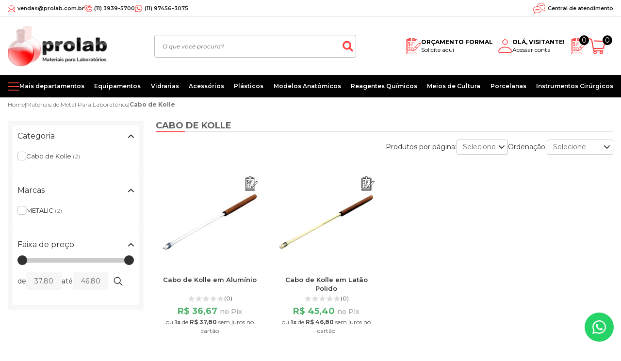

--- FILE ---
content_type: text/html; charset=utf-8
request_url: https://www.lojaprolab.com.br/materiais-de-metal-para-laboratorios/cabo-de-kolle
body_size: 20120
content:
<!DOCTYPE html><html lang=pt-BR><head><title>Cabo de Kolle - Materiais de Metal - Prolab Loja | Prolab</title><meta name=viewport content="width=device-width, initial-scale=1" /><link rel=apple-touch-icon sizes=180x180 href="https://prolab.fbitsstatic.net/sf/img/favicon/apple-touch-icon.png?theme=main&v=202506101653" /><link rel=icon sizes=192x192 href="https://prolab.fbitsstatic.net/sf/img/favicon/android-chrome-192x192.png?theme=main&v=202506101653" /><link rel=icon type=image/png sizes=32x32 href="https://prolab.fbitsstatic.net/sf/img/favicon/favicon-32x32.png?theme=main&v=202506101653" /><link rel=icon type=image/png sizes=16x16 href="https://prolab.fbitsstatic.net/sf/img/favicon/favicon-16x16.png?theme=main&v=202506101653" /><link rel=preconnect href=https://fonts.gstatic.com crossorigin /><link rel=preload as=style href="https://fonts.googleapis.com/css2?family=Montserrat:ital,wght@0,100..900;1,100..900&family=Oswald:wght@200..700&display=swap" /><link rel=stylesheet href="https://fonts.googleapis.com/css2?family=Montserrat:ital,wght@0,100..900;1,100..900&family=Oswald:wght@200..700&display=swap" media=print onload='this.media="all"' /><noscript><link rel=stylesheet href="https://fonts.googleapis.com/css2?family=Montserrat:ital,wght@0,100..900;1,100..900&family=Oswald:wght@200..700&display=swap" /></noscript><style>@font-face{font-family:icomoon;src:url("https://prolab.fbitsstatic.net/sf/fonts/icomoon.eot?jqwqy9&theme=main");src:url("https://prolab.fbitsstatic.net/sf/fonts/icomoon.eot?jqwqy9#iefix&theme=main") format('embedded-opentype'),url("https://prolab.fbitsstatic.net/sf/fonts/icomoon.ttf?jqwqy9&theme=main") format('truetype'),url("https://prolab.fbitsstatic.net/sf/fonts/icomoon.woff?jqwqy9&theme=main") format('woff'),url("https://prolab.fbitsstatic.net/sf/fonts/icomoon.svg?jqwqy9#icomoon&theme=main") format('svg');font-weight:400;font-style:normal}</style><link rel=canonical href=https://www.lojaprolab.com.br/materiais-de-metal-para-laboratorios/cabo-de-kolle /><script>let gtagSetup;gtagSetup=n=>{const t=document.createElement("script");t.type="text/javascript";t.onload=()=>{dpush("js",new Date),n?dpush("config","UA-183903862-1",{user_id:n}):dpush("config","UA-183903862-1")};t.src="https://www.googletagmanager.com/gtag/js?id=UA-183903862-1";t.defer=!0;document.getElementsByTagName("body")[0].appendChild(t)}</script><script>let gtmSetup;gtmSetup=()=>{(function(n,t,i,r,u){n[r]=n[r]||[];n[r].push({"gtm.start":(new Date).getTime(),event:"gtm.js"});var e=t.getElementsByTagName(i)[0],f=t.createElement(i),o=r!="dataLayer"?"&l="+r:"";f.async=!0;f.src="https://www.googletagmanager.com/gtm.js?id="+u+o;e.parentNode.insertBefore(f,e)})(window,document,"script","dataLayer","GTM-NQH6J3Q");const t=document.createElement("noscript"),n=document.createElement("iframe");n.src="https://www.googletagmanager.com/ns.html?id=GTM-NQH6J3Q";n.height="0";n.width="0";n.style.display="none";n.style.visibility="hidden";t.appendChild(n);const i=document.getElementsByTagName("body")[0];i.insertBefore(t,i.firstChild)}</script><script>function dataLayerSetup(n){if(window.dataLayerConfigured)return!1;window.dataLayerConfigured=!0;!gtmSetup||gtmSetup(n);!gtagSetup||gtagSetup(n);window.dispatchEvent(new CustomEvent("dataLayerConfigured"))}</script><script type=application/ld+json>{"@context":"https://schema.org","@type":"ItemList","url":"https://www.lojaprolab.com.br/materiais-de-metal-para-laboratorios/cabo-de-kolle","numberOfItems":"2","itemListElement":[{"@type":"Product","image":"https://prolab.fbitsstatic.net/img/p/cabo-de-kolle-em-aluminio-89945/298971-1.jpg?w=300&h=300&v=202501231557","url":"https://www.lojaprolab.com.br/cabo-de-kolle-em-aluminio-89945","name":"Cabo de Kolle em Alumínio","offers":{"@type":"Offer","priceCurrency":"BRL","price":"37.8","availability":"https://schema.org/InStock","itemCondition":"https://schema.org/NewCondition"}},{"@type":"Product","image":"https://prolab.fbitsstatic.net/img/p/cabo-de-kolle-em-latao-polido-89946/298972-1.jpg?w=300&h=300&v=202501231557","url":"https://www.lojaprolab.com.br/cabo-de-kolle-em-latao-polido-89946","name":"Cabo de Kolle em Latão Polido","offers":{"@type":"Offer","priceCurrency":"BRL","price":"46.8","availability":"https://schema.org/InStock","itemCondition":"https://schema.org/NewCondition"}}]}</script><link rel=preload href="https://prolab.fbitsstatic.net/sf/bundle/?type=css&paths=crucial,tailwind,header,slider,spot,pages/category/crucial&theme=main&v=202506101653" as=style /><link href="https://prolab.fbitsstatic.net/sf/bundle/?type=css&paths=crucial,tailwind,header,slider,spot,pages/category/crucial&theme=main&v=202506101653" rel=stylesheet fetchpriority=high /><link href="https://prolab.fbitsstatic.net/sf/bundle/?type=css&paths=pages/category/base,custom,footer&theme=main&v=202506101653" rel=stylesheet media=print onload='this.media="all"' /><script src="https://prolab.fbitsstatic.net/sf/bundle/?type=js&paths=slider&theme=main&v=202506101653" media=print onload='this.media="all"' defer></script><meta name=keywords content="Cabo de Kolle" http-equiv="" /><meta name=description content="Cabo de Kolle - Prolab Loja" http-equiv="" /><meta name="" content="text/html; charset=iso-8859-1" http-equiv=content-type /><meta name=facebook-domain-verification content=0cy0bwgb6d6h17yxt2q4pjqpemxczc /></head><body class=category-page><section class="topbar viewport"><div class="container flex items-center justify-between"><nav class="top-links flex items-center w-full"><a href=mailto:vendas@prolab.com.br class=top-links_email>vendas@prolab.com.br</a> <a class=top-links_phone href=tel:1139395700>(11) 3939-5700</a> <a href="https://api.whatsapp.com/send?phone=11974563075&text=Ol%C3%A1,%20gostaria%20de%20ajuda" rel=external target=_blank aria-label=Whatsapp class=top-links_whatsapp>(11) 97456-3075</a> <a href=/atendimento class=top-links_support><span>Central de atendimento</span></a></nav></div></section><header class="header sticky top-0"><div class="header-wrapper viewport flex items-center"><div class="container flex relative justify-between items-center"><div class=lg:hidden><button class="header-menu-mobile_trigger pr-2" data-click-target=.header-nav onclick=clickable.active(event,!0) aria-label="Abrir menu"><svg width=29 height=18><use xlink:href=#i-bars></use></svg></button></div><div id=header-logo class="header-logo js-logo flex items-center"><a href=/><img src="https://prolab.fbitsstatic.net/sf/img/logo.png?theme=main&v=202506101653" alt=prolab width=204 height=83 fetchpriority=high /></a></div><div class="header-search hidden fixed lg:relative lg:flex lg:w-4/12 p-6 pt-2 lg:p-0 z-20"><button type=button class="header-search_close mr-[-0.5rem] p-2 lg:hidden" aria-label=Fechar onclick=clickable.close()><svg width=17 height=17><use xlink:href=#i-close></use></svg></button><form id=search class="header-search_form relative w-full" onsubmit=search(event,null)><div class="header-search_form-inputs flex flex-grow items-strech"><input id=search-bar class="header-search_input border-none p-0 w-full" type=search placeholder="O que você procura?" autocomplete=off /><button class="header-search_btn flex items-center justify-center" type=submit aria-label=Buscar><i class="icon isearch"></i></button></div><div id=autocomplete-list class="absolute top-full right-0 left-0 z-20"></div></form></div><div class="header-action flex items-center justify-end"><div class="hidden lg:flex"><a href=/orcamento-formal class="header-action_link budget"><div class="flex flex-col"><strong>Orçamento formal</strong> <span>Solicite aqui</span></div></a></div><div class="hidden lg:flex"><div class="header-login flex relative"><input type=hidden id=login-url value="https://checkout.lojaprolab.com.br/Login/Authenticate?returnUrl=" /><button class="header-action_link login" data-click-out=true onclick=clickable.active(event)><svg width=30 height=30><use xlink:href=#i-user></use></svg> <span data-user=unlogged><strong>Olá, visitante!</strong> <br />Acessar conta</span> <span class=hidden data-user=logged><strong>Olá, <span data-user-attr=name></span></strong> <br />Minha conta</span></button><div class="header-action_float hidden z-20" data-click-out=true><div class="header-login_unlogged hidden" data-user=unlogged> <a href="https://checkout.lojaprolab.com.br/Login/Authenticate?returnUrl=" data-user-attr=href class="btn btn-primary --small w-full">Entrar</a> <p class=header-login_register>Não tem cadastro?<br /> <a href=https://checkout.lojaprolab.com.br/Login/Cadastro class=font-bold>Cadastrar</a></p></div><div class="header-login_logged hidden flex-col w-full" data-user=logged><ul class="flex flex-col"><li><a href=https://checkout.lojaprolab.com.br/MinhaConta/Dados>Minha conta</a></li><li><a href=https://checkout.lojaprolab.com.br/MinhaConta/Pedido>Meus pedidos</a></li><li class=lg:hidden><a href=/orcamento-express class="header-action_link wishlist relative"><span class=header-cart_qty data-wishlist=qty-label>0</span></a></li><li><a href="https://checkout.lojaprolab.com.br/Login/Authenticate?returnUrl=" data-user-attr=logout>Sair</a></li></ul></div></div></div></div><div class="flex lg:hidden"><button class=header-search_trigger aria-label="Abrir busca" data-click-target=.header-search onclick=clickable.active(event)><svg width=30 height=30><use xlink:href=#i-search></use></svg></button></div><div class=flex><a href=/orcamento-express class="header-action_link wishlist relative"><span class=header-cart_qty data-wishlist=qty-label>0</span></a></div><div class=header-cart data-click-target=#mini-cart onclick=clickable.active(event,!0);cartViewedEvent(event)><button class=header-cart_trigger aria-label="Abrir carrinho"><span class=header-cart_qty data-cart=qty-label>0</span></button></div></div></div></div><nav class="header-nav viewport hidden lg:block relative"><div class="absolute lg:hidden inset-0 overflow-hidden" onclick=clickable.close()></div><div class="container relative"><button type=button class="header-nav_close mr-[-0.5rem] p-2 lg:hidden" aria-label=Fechar onclick=clickable.close()><svg width=17 height=17><use xlink:href=#i-close></use></svg></button><ul class="nav-login w-full flex-shrink-0 lg:hidden"><li class="nav-login_li nav-login_unlogged hidden" data-user=unlogged><a href="https://checkout.lojaprolab.com.br/Login/Authenticate?returnUrl=" data-user-attr=href class="btn btn-primary --small w-full">Entrar</a> <p class=nav-login_register>Não tem cadastro? <a href=https://checkout.lojaprolab.com.br/Login/Cadastro class=font-bold>Cadastrar</a></p></li><li class="nav-login_li nav-login_logged hidden flex-col w-full" data-user=logged><div class="nav-link_box flex" onclick=navBar.mbNextStep(this)><p class="nav-login_button flex items-center font-bold"><svg width=22 height=22><use xlink:href=#i-user></use></svg> <span>Olá, <span data-user-attr=name></span></span></p><button class="header-nav_step-button flex items-center justify-center lg:hidden" aria-label="Avançar menu"><svg width=12 height=20><use xlink:href=#i-arrow-right></use></svg></button></div><div class="nav-drop flex absolute invisible"><ul><li class="nav-drop_back flex lg:hidden"><button class="header-nav_back-button w-full flex items-center justify-center" aria-label="Voltar menu" onclick=navBar.mbPrevStep(this)><svg width=12 height=20 class=flip><use xlink:href=#i-arrow-right></use></svg> <span>Voltar</span></button></li><li><a href=https://checkout.lojaprolab.com.br/MinhaConta/Dados>Minha conta</a></li><li><a href=https://checkout.lojaprolab.com.br/MinhaConta/Pedido>Meus pedidos</a></li><li class=lg:hidden><a href=/orcamento-express class="header-action_link wishlist relative"><span class=header-cart_qty data-wishlist=qty-label>0</span></a></li><li><a href="https://checkout.lojaprolab.com.br/Login/Authenticate?returnUrl=" data-user-attr=logout>Sair</a></li></ul></div></li></ul><ul class="nav-list flex justify-between items-center"><li class="l1 menu-geral menu-departamentos --all has-sub"><div class="nav-link_box flex"><span class="nav-link_item flex items-center" aria-label="Mais departamentos" onclick=navBar.mbNextStep(this)><span class="flex gap-2 items-center"><svg class="hidden lg:block" width=24 height=17><use xlink:href=#i-bars></use></svg> Mais departamentos</span></span> <button class="header-nav_step-button flex items-center justify-center lg:hidden" aria-label="Avançar menu" onclick=navBar.mbNextStep(this)><svg width=12 height=20><use xlink:href=#i-arrow-right></use></svg></button></div><div class="nav-drop flex absolute invisible nav-drop-2"><ul class="flex flex-col"><li class="nav-drop_back flex lg:hidden"><button class="header-nav_back-button w-full flex items-center justify-center" aria-label="Voltar menu" onclick=navBar.mbPrevStep(this)><svg width=12 height=20 class=flip><use xlink:href=#i-arrow-right></use></svg> <span>Voltar</span></button></li><li class="l2 menu-geral-filho has-sub"><div class="nav-link_box flex"><a href=/material-hospitalar class="nav-link_item flex items-center" aria-label="Material Hospitalar">Material Hospitalar</a> <button class="header-nav_step-button flex items-center justify-center lg:hidden" aria-label="Avançar menu" onclick=navBar.mbNextStep(this)><svg width=12 height=20><use xlink:href=#i-arrow-right></use></svg></button></div><div class="nav-drop flex absolute invisible nav-drop-3"><ul class="flex flex-col"><li class="nav-drop_back flex lg:hidden"><button class="header-nav_back-button w-full flex items-center justify-center" aria-label="Voltar menu" onclick=navBar.mbPrevStep(this)><svg width=12 height=20 class=flip><use xlink:href=#i-arrow-right></use></svg> <span>Voltar</span></button></li><li class="l3 menu-geral-neto"><a href=/material-hospitalar/agulhas class="nav-link_item flex items-center" aria-label=Agulhas>Agulhas</a></li><li class="l3 menu-geral-neto"><a href=/material-hospitalar/algodao class="nav-link_item flex items-center" aria-label=Algodão>Algodão</a></li><li class="l3 menu-geral-neto"><a href=/material-hospitalar/avental-descartavel class="nav-link_item flex items-center" aria-label="Avental Descartável">Avental Descartável</a></li><li class="l3 menu-geral-neto"><a href=/material-hospitalar/gaze class="nav-link_item flex items-center" aria-label=Gaze>Gaze</a></li><li class="l3 menu-geral-neto"><a href=/material-hospitalar/mascara-cirurgica class="nav-link_item flex items-center" aria-label="Máscara Cirúrgica">Máscara Cirúrgica</a></li><li class="l3 menu-geral-neto"><a href=/material-hospitalar/prope class="nav-link_item flex items-center" aria-label=Propé>Propé</a></li><li class="l3 menu-geral-neto"><a href=/material-hospitalar/seringas class="nav-link_item flex items-center" aria-label=Seringas>Seringas</a></li><li class="l3 menu-geral-neto"><a href=/material-hospitalar/touca-descartavel class="nav-link_item flex items-center" aria-label="Touca Descartável">Touca Descartável</a></li><li class="l3 menu-geral-neto"><a href=/material-hospitalar/tubo-de-coleta-a-vacuo class="nav-link_item flex items-center" aria-label="Tubo Para Coleta">Tubo Para Coleta</a></li></ul></div></li><li class="l2 menu-geral-filho has-sub"><div class="nav-link_box flex"><a href=/reagentes-para-biologia-molecular class="nav-link_item flex items-center" aria-label="Biologia Molecular">Biologia Molecular</a> <button class="header-nav_step-button flex items-center justify-center lg:hidden" aria-label="Avançar menu" onclick=navBar.mbNextStep(this)><svg width=12 height=20><use xlink:href=#i-arrow-right></use></svg></button></div><div class="nav-drop flex absolute invisible nav-drop-3"><ul class="flex flex-col"><li class="nav-drop_back flex lg:hidden"><button class="header-nav_back-button w-full flex items-center justify-center" aria-label="Voltar menu" onclick=navBar.mbPrevStep(this)><svg width=12 height=20 class=flip><use xlink:href=#i-arrow-right></use></svg> <span>Voltar</span></button></li><li class="l3 menu-geral-neto"><a href=/reagentes-para-biologia-molecular/antibiotico-para-cultura-celular class="nav-link_item flex items-center" aria-label="Antibiótico Para Cultura Celular">Antibiótico Para Cultura Celular</a></li><li class="l3 menu-geral-neto"><a href=/reagentes-para-biologia-molecular/descontaminantes class="nav-link_item flex items-center" aria-label=Descontaminantes>Descontaminantes</a></li><li class="l3 menu-geral-neto"><a href=/reagentes-para-biologia-molecular/deteccao-de-acidos-nucleicos class="nav-link_item flex items-center" aria-label="Detecção de Ácidos Nucléicos">Detecção de Ácidos Nucléicos</a></li><li class="l3 menu-geral-neto"><a href=/reagentes-para-biologia-molecular/eletroforese class="nav-link_item flex items-center" aria-label=Eletroforese>Eletroforese</a></li><li class="l3 menu-geral-neto"><a href=/reagentes-para-biologia-molecular/extracao-e-purificacao-de-acidos-nucleicos class="nav-link_item flex items-center" aria-label="Extração e Purificação de Ácidos Nucleicos">Extração e Purificação de Ácidos Nucleicos</a></li><li class="l3 menu-geral-neto"><a href=/reagentes-para-biologia-molecular/imunologia class="nav-link_item flex items-center" aria-label=Imunologia>Imunologia</a></li><li class="l3 menu-geral-neto"><a href=/reagentes-para-biologia-molecular/kit-de-extracao-de-dna class="nav-link_item flex items-center" aria-label="Kit de Extração de DNA">Kit de Extração de DNA</a></li><li class="l3 menu-geral-neto"><a href=/reagentes-para-biologia-molecular/marcador-de-peso-molecular class="nav-link_item flex items-center" aria-label="Marcador de Peso Molecular">Marcador de Peso Molecular</a></li><li class="l3 menu-geral-neto"><a href=/reagentes-para-biologia-molecular/proteinas-e-proteomas class="nav-link_item flex items-center" aria-label="Proteínas e Proteomas">Proteínas e Proteomas</a></li><li class="l3 menu-geral-neto"><a href=/reagentes-para-biologia-molecular/reagentes-para-cultura-celular class="nav-link_item flex items-center" aria-label="Reagentes para Cultura Celular">Reagentes para Cultura Celular</a></li></ul></div></li><li class="l2 menu-geral-filho menu-wide has-sub"><div class="nav-link_box flex"><a href=/materiais-de-metal-para-laboratorios class="nav-link_item flex items-center" aria-label="Materiais de Metal">Materiais de Metal</a> <button class="header-nav_step-button flex items-center justify-center lg:hidden" aria-label="Avançar menu" onclick=navBar.mbNextStep(this)><svg width=12 height=20><use xlink:href=#i-arrow-right></use></svg></button></div><div class="nav-drop flex absolute invisible nav-drop-3"><ul class="flex flex-col"><li class="nav-drop_back flex lg:hidden"><button class="header-nav_back-button w-full flex items-center justify-center" aria-label="Voltar menu" onclick=navBar.mbPrevStep(this)><svg width=12 height=20 class=flip><use xlink:href=#i-arrow-right></use></svg> <span>Voltar</span></button></li><li class="l3 menu-geral-neto"><a href=/materiais-de-metal-para-laboratorios/anel-de-ferro class="nav-link_item flex items-center" aria-label="Anel de Ferro">Anel de Ferro</a></li><li class="l3 menu-geral-neto"><a href=/materiais-de-metal-para-laboratorios/balde-de-aco-inox class="nav-link_item flex items-center" aria-label="Balde De Aço Inox">Balde De Aço Inox</a></li><li class="l3 menu-geral-neto"><a href=/materiais-de-metal-para-laboratorios/bandeja-de-aco-inox class="nav-link_item flex items-center" aria-label="Bandeja de Aço Inox">Bandeja de Aço Inox</a></li><li class="l3 menu-geral-neto"><a href=/materiais-de-metal-para-laboratorios/banqueta-para-laboratorio class="nav-link_item flex items-center" aria-label="Banqueta para Laboratório">Banqueta para Laboratório</a></li><li class="l3 menu-geral-neto"><a href=/materiais-de-metal-para-laboratorios/barril-em-aco-inox class="nav-link_item flex items-center" aria-label="Barril em Aço Inox">Barril em Aço Inox</a></li><li class="l3 menu-geral-neto"><a href=/materiais-de-metal-para-laboratorios/bico-de-bunsen class="nav-link_item flex items-center" aria-label="Bico de Bunsen">Bico de Bunsen</a></li><li class="l3 menu-geral-neto"><a href=/materiais-de-metal-para-laboratorios/cabo-de-kolle class="nav-link_item flex items-center" aria-label="Cabo de Kolle">Cabo de Kolle</a></li><li class="l3 menu-geral-neto"><a href=/materiais-de-metal-para-laboratorios/cadinho-de-metal class="nav-link_item flex items-center" aria-label="Cadinho de Metal">Cadinho de Metal</a></li><li class="l3 menu-geral-neto"><a href=/materiais-de-metal-para-laboratorios/cadinho-de-platina class="nav-link_item flex items-center" aria-label="Cadinho de Platina">Cadinho de Platina</a></li><li class="l3 menu-geral-neto"><a href=/materiais-de-metal-para-laboratorios/caneca-de-metal class="nav-link_item flex items-center" aria-label="Caneca de Metal">Caneca de Metal</a></li><li class="l3 menu-geral-neto"><a href=/materiais-de-metal-para-laboratorios/capsula-de-evaporacao-em-metal class="nav-link_item flex items-center" aria-label="Capsula de Evaporação ">Capsula de Evaporação</a></li><li class="l3 menu-geral-neto"><a href=/materiais-de-metal-para-laboratorios/carrinho-de-aco-inox class="nav-link_item flex items-center" aria-label="Carrinho de Aço Inox">Carrinho de Aço Inox</a></li><li class="l3 menu-geral-neto"><a href=/materiais-de-metal-para-laboratorios/cesto-de-arame class="nav-link_item flex items-center" aria-label="Cesto de Arame">Cesto de Arame</a></li><li class="l3 menu-geral-neto"><a href=/materiais-de-metal-para-laboratorios/concha-tipo-cereais class="nav-link_item flex items-center" aria-label="Concha Tipo Cereais">Concha Tipo Cereais</a></li><li class="l3 menu-geral-neto"><a href=/materiais-de-metal-para-laboratorios/conjunto-de-filtracao class="nav-link_item flex items-center" aria-label="Conjunto de Filtração">Conjunto de Filtração</a></li><li class="l3 menu-geral-neto"><a href=/materiais-de-metal-para-laboratorios/copo-becker-de-metal class="nav-link_item flex items-center" aria-label="Copo Becker de Metal">Copo Becker de Metal</a></li><li class="l3 menu-geral-neto"><a href=/materiais-de-metal-para-laboratorios/ebuliometro class="nav-link_item flex items-center" aria-label=Ebuliômetro>Ebuliômetro</a></li><li class="l3 menu-geral-neto"><a href=/materiais-de-metal-para-laboratorios/escada-para-consultorio class="nav-link_item flex items-center" aria-label="Escada para Consultório">Escada para Consultório</a></li><li class="l3 menu-geral-neto"><a href=/materiais-de-metal-para-laboratorios/espatula-para-laboratorio class="nav-link_item flex items-center" aria-label="Espátula para Laboratório">Espátula para Laboratório</a></li><li class="l3 menu-geral-neto"><a href=/materiais-de-metal-para-laboratorios/estojo-para-esterilizacao class="nav-link_item flex items-center" aria-label="Estojo para Esterilização">Estojo para Esterilização</a></li><li class="l3 menu-geral-neto"><a href=/materiais-de-metal-para-laboratorios/funil-de-aco-inox class="nav-link_item flex items-center" aria-label="Funil de Aço Inox">Funil de Aço Inox</a></li><li class="l3 menu-geral-neto"><a href=/materiais-de-metal-para-laboratorios/garrafa-saca-amostra class="nav-link_item flex items-center" aria-label="Garrafa Saca Amostra">Garrafa Saca Amostra</a></li><li class="l3 menu-geral-neto"><a href=/materiais-de-metal-para-laboratorios/lamparina-a-alcool class="nav-link_item flex items-center" aria-label="Lamparina a Álcool">Lamparina a Álcool</a></li><li class="l3 menu-geral-neto"><a href=/materiais-de-metal-para-laboratorios/lavador-de-pipetas class="nav-link_item flex items-center" aria-label="Lavador de Pipetas">Lavador de Pipetas</a></li><li class="l3 menu-geral-neto"><a href=/materiais-de-metal-para-laboratorios/percolador class="nav-link_item flex items-center" aria-label=Percolador>Percolador</a></li><li class="l3 menu-geral-neto"><a href=/materiais-de-metal-para-laboratorios/pesa-filtro class="nav-link_item flex items-center" aria-label="Pesa Filtro">Pesa Filtro</a></li><li class="l3 menu-geral-neto"><a href=/materiais-de-metal-para-laboratorios/picnometro-de-metal class="nav-link_item flex items-center" aria-label="Picnômetro de Metal">Picnômetro de Metal</a></li><li class="l3 menu-geral-neto"><a href=/materiais-de-metal-para-laboratorios/pincas-e-garras class="nav-link_item flex items-center" aria-label="Pinças e Garras">Pinças e Garras</a></li><li class="l3 menu-geral-neto"><a href=/materiais-de-metal-para-laboratorios/placa-de-petri-de-metal class="nav-link_item flex items-center" aria-label="Placa de Petri de Metal">Placa de Petri de Metal</a></li><li class="l3 menu-geral-neto"><a href=/materiais-de-metal-para-laboratorios/plataforma-elevatoria-tipo-jack class="nav-link_item flex items-center" aria-label="Plataforma Tipo Jack">Plataforma Tipo Jack</a></li><li class="l3 menu-geral-neto"><a href=/materiais-de-metal-para-laboratorios/pluviometro-em-aco-inox class="nav-link_item flex items-center" aria-label="Pluviômetro em Aço Inox">Pluviômetro em Aço Inox</a></li><li class="l3 menu-geral-neto"><a href=/materiais-de-metal-para-laboratorios/quarteador-de-amostras class="nav-link_item flex items-center" aria-label="Quarteador de Amostras">Quarteador de Amostras</a></li><li class="l3 menu-geral-neto"><a href=/materiais-de-metal-para-laboratorios/sonda-saca-amostras class="nav-link_item flex items-center" aria-label="Sonda Saca Amostras">Sonda Saca Amostras</a></li><li class="l3 menu-geral-neto"><a href=/materiais-de-metal-para-laboratorios/suporte-para-bureta class="nav-link_item flex items-center" aria-label="Suporte Para Bureta">Suporte Para Bureta</a></li><li class="l3 menu-geral-neto"><a href=/materiais-de-metal-para-laboratorios/suportes-em-metal class="nav-link_item flex items-center" aria-label="Suportes em Metal">Suportes em Metal</a></li><li class="l3 menu-geral-neto"><a href=/materiais-de-metal-para-laboratorios/tampa-de-aco-inox-para-tubo-de-ensaio class="nav-link_item flex items-center" aria-label="Tampas Para Tubos">Tampas Para Tubos</a></li><li class="l3 menu-geral-neto"><a href=/materiais-de-metal-para-laboratorios/tela-de-amianto class="nav-link_item flex items-center" aria-label="Tela de Amianto">Tela de Amianto</a></li><li class="l3 menu-geral-neto"><a href=/materiais-de-metal-para-laboratorios/triangulo-de-porcelana class="nav-link_item flex items-center" aria-label="Triângulo de Porcelana">Triângulo de Porcelana</a></li><li class="l3 menu-geral-neto"><a href=/materiais-de-metal-para-laboratorios/tripe-de-ferro class="nav-link_item flex items-center" aria-label="Tripé de Ferro">Tripé de Ferro</a></li><li class="l3 menu-geral-neto"><a href=/materiais-de-metal-para-laboratorios/viscosimetro class="nav-link_item flex items-center" aria-label=Viscosímetro>Viscosímetro</a></li></ul></div></li></ul><div class="nav-drop_desktop hidden lg:flex"></div></div></li><li class="l1 menu-geral has-sub"><div class="nav-link_box flex"><a href=/equipamentos-para-laboratorios class="nav-link_item flex items-center" aria-label=Equipamentos>Equipamentos</a> <button class="header-nav_step-button flex items-center justify-center lg:hidden" aria-label="Avançar menu" onclick=navBar.mbNextStep(this)><svg width=12 height=20><use xlink:href=#i-arrow-right></use></svg></button></div><div class="nav-drop flex absolute invisible nav-drop-2"><ul class="flex flex-col"><li class="nav-drop_back flex lg:hidden"><button class="header-nav_back-button w-full flex items-center justify-center" aria-label="Voltar menu" onclick=navBar.mbPrevStep(this)><svg width=12 height=20 class=flip><use xlink:href=#i-arrow-right></use></svg> <span>Voltar</span></button></li><li class="l2 menu-geral-filho"><a href=/equipamentos-para-laboratorios/agitador-de-kline class="nav-link_item flex items-center" aria-label="Agitador de Kline">Agitador de Kline</a></li><li class="l2 menu-geral-filho"><a href=/equipamentos-para-laboratorios/agitador-para-microplacas class="nav-link_item flex items-center" aria-label="Agitador de Microplaca">Agitador de Microplaca</a></li><li class="l2 menu-geral-filho"><a href=/equipamentos-para-laboratorios/agitador-gangorra class="nav-link_item flex items-center" aria-label="Agitador Gangorra">Agitador Gangorra</a></li><li class="l2 menu-geral-filho"><a href=/equipamentos-para-laboratorios/agitador-para-tubos-hemograma class="nav-link_item flex items-center" aria-label="Agitador Hemograma">Agitador Hemograma</a></li><li class="l2 menu-geral-filho"><a href=/equipamentos-para-laboratorios/agitador-magnetico class="nav-link_item flex items-center" aria-label="Agitador Magnético">Agitador Magnético</a></li><li class="l2 menu-geral-filho"><a href=/equipamentos-para-laboratorios/agitador-mecanico class="nav-link_item flex items-center" aria-label="Agitador Mecânico">Agitador Mecânico</a></li><li class="l2 menu-geral-filho"><a href=/equipamentos-para-laboratorios/agitador-vortex class="nav-link_item flex items-center" aria-label="Agitador Vortex">Agitador Vortex</a></li><li class="l2 menu-geral-filho"><a href=/equipamentos-para-laboratorios/analisador-bioquimico class="nav-link_item flex items-center" aria-label="Analisador Bioquímico">Analisador Bioquímico</a></li><li class="l2 menu-geral-filho"><a href=/equipamentos-para-laboratorios/analisador-de-umidade class="nav-link_item flex items-center" aria-label="Analisador Umidade">Analisador Umidade</a></li><li class="l2 menu-geral-filho"><a href=/equipamentos-para-laboratorios/autoclave-para-laboratorio class="nav-link_item flex items-center" aria-label=Autoclaves>Autoclaves</a></li><li class="l2 menu-geral-filho"><a href=/equipamentos-para-laboratorios/balanca-de-laboratorio class="nav-link_item flex items-center" aria-label=Balanças>Balanças</a></li><li class="l2 menu-geral-filho"><a href=/equipamentos-para-laboratorios/banho-maria-com-circulacao class="nav-link_item flex items-center" aria-label="Banho Com Circulação">Banho Com Circulação</a></li><li class="l2 menu-geral-filho"><a href=/equipamentos-para-laboratorios/banho-de-ultrassom class="nav-link_item flex items-center" aria-label="Banho de Ultrassom">Banho de Ultrassom</a></li><li class="l2 menu-geral-filho"><a href=/equipamentos-para-laboratorios/banho-maria-para-laboratorio class="nav-link_item flex items-center" aria-label="Banho Maria">Banho Maria</a></li><li class="l2 menu-geral-filho"><a href=/equipamentos-para-laboratorios/banho-seco-para-laboratorio class="nav-link_item flex items-center" aria-label="Banho Seco">Banho Seco</a></li><li class="l2 menu-geral-filho"><a href=/equipamentos-para-laboratorios/banho-termostatizado class="nav-link_item flex items-center" aria-label="Banho Termostatizado">Banho Termostatizado</a></li><li class="l2 menu-geral-filho"><a href=/equipamentos-para-laboratorios/bomba-de-vacuo-para-laboratorio class="nav-link_item flex items-center" aria-label="Bomba a Vácuo ">Bomba a Vácuo</a></li><li class="l2 menu-geral-filho"><a href=/equipamentos-para-laboratorios/bomba-peristaltica-para-laboratorio class="nav-link_item flex items-center" aria-label="Bomba Peristáltica">Bomba Peristáltica</a></li><li class="l2 menu-geral-filho"><a href=/equipamentos-para-laboratorios/bureta-digital class="nav-link_item flex items-center" aria-label="Bureta Digital">Bureta Digital</a></li><li class="l2 menu-geral-filho"><a href=/equipamentos-para-laboratorios/cabine-de-pcr class="nav-link_item flex items-center" aria-label="Cabine de PCR">Cabine de PCR</a></li><li class="l2 menu-geral-filho"><a href=/equipamentos-para-laboratorios/camara-asseptica class="nav-link_item flex items-center" aria-label="Câmara Asséptica">Câmara Asséptica</a></li><li class="l2 menu-geral-filho"><a href=/equipamentos-para-laboratorios/camara-de-germinacao class="nav-link_item flex items-center" aria-label="Câmara de Germinação">Câmara de Germinação</a></li><li class="l2 menu-geral-filho"><a href=/equipamentos-para-laboratorios/camera-para-microscopio class="nav-link_item flex items-center" aria-label="Câmeras Microscopia ">Câmeras Microscopia</a></li><li class="l2 menu-geral-filho"><a href=/equipamentos-para-laboratorios/capela-de-exaustao class="nav-link_item flex items-center" aria-label="Capela de Exaustão">Capela de Exaustão</a></li><li class="l2 menu-geral-filho"><a href=/equipamentos-para-laboratorios/centrifuga-para-laboratorio class="nav-link_item flex items-center" aria-label=Centrífugas>Centrífugas</a></li><li class="l2 menu-geral-filho"><a href=/equipamentos-para-laboratorios/chapa-aquecedora class="nav-link_item flex items-center" aria-label="Chapa Aquecedora">Chapa Aquecedora</a></li><li class="l2 menu-geral-filho"><a href=/equipamentos-para-laboratorios/chuveiro-lava-olhos class="nav-link_item flex items-center" aria-label="Chuveiro Lava Olhos">Chuveiro Lava Olhos</a></li><li class="l2 menu-geral-filho"><a href=/equipamentos-para-laboratorios/condutivimetro class="nav-link_item flex items-center" aria-label=Condutivímetro>Condutivímetro</a></li><li class="l2 menu-geral-filho"><a href=/equipamentos-para-laboratorios/contador-de-colonias class="nav-link_item flex items-center" aria-label="Contador de Colônias">Contador de Colônias</a></li><li class="l2 menu-geral-filho"><a href=/equipamentos-para-laboratorios/cuba-de-eletroforese class="nav-link_item flex items-center" aria-label="Cuba de Eletroforese">Cuba de Eletroforese</a></li><li class="l2 menu-geral-filho"><a href=/equipamentos-para-laboratorios/deionizador-de-agua class="nav-link_item flex items-center" aria-label="Deionizador De Água">Deionizador De Água</a></li><li class="l2 menu-geral-filho"><a href=/equipamentos-para-laboratorios/dessecador-dry-box class="nav-link_item flex items-center" aria-label="Dessecador Dry Box">Dessecador Dry Box</a></li><li class="l2 menu-geral-filho"><a href=/equipamentos-para-laboratorios/destilador-de-agua class="nav-link_item flex items-center" aria-label="Destilador de Água">Destilador de Água</a></li><li class="l2 menu-geral-filho"><a href=/equipamentos-para-laboratorios/desumidificador class="nav-link_item flex items-center" aria-label=Desumidificador>Desumidificador</a></li><li class="l2 menu-geral-filho"><a href=/equipamentos-para-laboratorios/pipetadores-e-dispensadores class="nav-link_item flex items-center" aria-label=Dispensadores>Dispensadores</a></li><li class="l2 menu-geral-filho"><a href=/equipamentos-para-laboratorios/eletrodos-para-phmetro class="nav-link_item flex items-center" aria-label="Eletrodos ">Eletrodos</a></li><li class="l2 menu-geral-filho"><a href=/equipamentos-para-laboratorios/espectrofotometro class="nav-link_item flex items-center" aria-label=Espectrofotômetro>Espectrofotômetro</a></li><li class="l2 menu-geral-filho"><a href=/equipamentos-para-laboratorios/estereomicroscopio class="nav-link_item flex items-center" aria-label=Estereomicroscópio>Estereomicroscópio</a></li><li class="l2 menu-geral-filho"><a href=/equipamentos-para-laboratorios/esterilizador class="nav-link_item flex items-center" aria-label=Esterilizador>Esterilizador</a></li><li class="l2 menu-geral-filho"><a href=/equipamentos-para-laboratorios/estufa-para-laboratorio class="nav-link_item flex items-center" aria-label=Estufas>Estufas</a></li><li class="l2 menu-geral-filho"><a href=/equipamentos-para-laboratorios/forno-mufla class="nav-link_item flex items-center" aria-label="Forno Mufla">Forno Mufla</a></li><li class="l2 menu-geral-filho"><a href=/equipamentos-para-laboratorios/homogeneizador-para-laboratorio class="nav-link_item flex items-center" aria-label=Homogeneizadores>Homogeneizadores</a></li><li class="l2 menu-geral-filho"><a href=/equipamentos-para-laboratorios/incubadora-bod class="nav-link_item flex items-center" aria-label="Incubadora BOD">Incubadora BOD</a></li><li class="l2 menu-geral-filho"><a href=/equipamentos-para-laboratorios/lampada-uv-portatil class="nav-link_item flex items-center" aria-label="Lâmpada UV ">Lâmpada UV</a></li><li class="l2 menu-geral-filho"><a href=/equipamentos-para-laboratorios/lavador-de-pipetas class="nav-link_item flex items-center" aria-label="Lavador de Pipetas">Lavador de Pipetas</a></li><li class="l2 menu-geral-filho"><a href=/equipamentos-para-laboratorios/lavadora-de-microplacas class="nav-link_item flex items-center" aria-label="Lavadora Microplacas">Lavadora Microplacas</a></li><li class="l2 menu-geral-filho"><a href=/equipamentos-para-laboratorios/leitora-de-microplacas class="nav-link_item flex items-center" aria-label="Leitora Microplacas">Leitora Microplacas</a></li><li class="l2 menu-geral-filho"><a href=/equipamentos-para-laboratorios/manta-aquecedora class="nav-link_item flex items-center" aria-label="Manta Aquecedora">Manta Aquecedora</a></li><li class="l2 menu-geral-filho"><a href=/equipamentos-para-laboratorios/medidor-de-alcalinidade class="nav-link_item flex items-center" aria-label="Medidor de Alcalinidade">Medidor de Alcalinidade</a></li><li class="l2 menu-geral-filho"><a href=/equipamentos-para-laboratorios/medidor-de-amonia class="nav-link_item flex items-center" aria-label="Medidor de Amonia">Medidor de Amonia</a></li><li class="l2 menu-geral-filho"><a href=/equipamentos-para-laboratorios/medidor-de-cloro class="nav-link_item flex items-center" aria-label="Medidor de Cloro">Medidor de Cloro</a></li><li class="l2 menu-geral-filho"><a href=/equipamentos-para-laboratorios/medidor-de-nitrito class="nav-link_item flex items-center" aria-label="Medidor de Nitrito">Medidor de Nitrito</a></li><li class="l2 menu-geral-filho"><a href=/equipamentos-para-laboratorios/medidor-de-oxigenio class="nav-link_item flex items-center" aria-label="Medidor de Oxigênio">Medidor de Oxigênio</a></li><li class="l2 menu-geral-filho"><a href=/equipamentos-para-laboratorios/micropipetas class="nav-link_item flex items-center" aria-label=Micropipetas>Micropipetas</a></li><li class="l2 menu-geral-filho"><a href=/equipamentos-para-laboratorios/microscopio-optico class="nav-link_item flex items-center" aria-label=Microscópios>Microscópios</a></li><li class="l2 menu-geral-filho"><a href=/equipamentos-para-laboratorios/microtomo class="nav-link_item flex items-center" aria-label=Micrótomo>Micrótomo</a></li><li class="l2 menu-geral-filho"><a href=/equipamentos-para-laboratorios/osmose-reversa class="nav-link_item flex items-center" aria-label="Osmose Reversa">Osmose Reversa</a></li><li class="l2 menu-geral-filho"><a href=/equipamentos-para-laboratorios/medidor-de-ph-phmetro class="nav-link_item flex items-center" aria-label=Phmetros>Phmetros</a></li><li class="l2 menu-geral-filho"><a href=/equipamentos-para-laboratorios/aparelho-de-ponto-de-fusao class="nav-link_item flex items-center" aria-label="Ponto de Fusão">Ponto de Fusão</a></li><li class="l2 menu-geral-filho"><a href=/equipamentos-para-laboratorios/refratometro-brix-urina-alcool-vinho-cerveja class="nav-link_item flex items-center" aria-label=Refratômetros>Refratômetros</a></li><li class="l2 menu-geral-filho"><a href=/equipamentos-para-laboratorios/termociclador class="nav-link_item flex items-center" aria-label=Termociclador>Termociclador</a></li><li class="l2 menu-geral-filho"><a href=/equipamentos-para-laboratorios/termometro-digital class="nav-link_item flex items-center" aria-label="Termômetro Digital">Termômetro Digital</a></li><li class="l2 menu-geral-filho"><a href=/equipamentos-para-laboratorios/timer-e-cronometro-para-laboratorio class="nav-link_item flex items-center" aria-label="Timer e Cronômetro">Timer e Cronômetro</a></li><li class="l2 menu-geral-filho"><a href=/equipamentos-para-laboratorios/transiluminador class="nav-link_item flex items-center" aria-label=Transiluminador>Transiluminador</a></li></ul><div class="nav-drop_desktop hidden lg:flex"></div></div></li><li class="l1 menu-geral has-sub"><div class="nav-link_box flex"><a href=/vidrarias-para-laboratorio class="nav-link_item flex items-center" aria-label="Vidrarias ">Vidrarias</a> <button class="header-nav_step-button flex items-center justify-center lg:hidden" aria-label="Avançar menu" onclick=navBar.mbNextStep(this)><svg width=12 height=20><use xlink:href=#i-arrow-right></use></svg></button></div><div class="nav-drop flex absolute invisible nav-drop-2"><ul class="flex flex-col"><li class="nav-drop_back flex lg:hidden"><button class="header-nav_back-button w-full flex items-center justify-center" aria-label="Voltar menu" onclick=navBar.mbPrevStep(this)><svg width=12 height=20 class=flip><use xlink:href=#i-arrow-right></use></svg> <span>Voltar</span></button></li><li class="l2 menu-geral-filho"><a href=/vidrarias-para-laboratorio/alca-de-drigalski class="nav-link_item flex items-center" aria-label="Alça de Drigalski">Alça de Drigalski</a></li><li class="l2 menu-geral-filho"><a href=/vidrarias-para-laboratorio/almofariz class="nav-link_item flex items-center" aria-label=Almofariz>Almofariz</a></li><li class="l2 menu-geral-filho"><a href=/vidrarias-para-laboratorio/aparelho-de-destilacao class="nav-link_item flex items-center" aria-label="Aparelho de Destilação">Aparelho de Destilação</a></li><li class="l2 menu-geral-filho"><a href=/vidrarias-para-laboratorio/balao-de-destilacao class="nav-link_item flex items-center" aria-label="Balão de Destilação">Balão de Destilação</a></li><li class="l2 menu-geral-filho"><a href=/vidrarias-para-laboratorio/balao-de-fundo-chato class="nav-link_item flex items-center" aria-label="Balão Fundo Chato">Balão Fundo Chato</a></li><li class="l2 menu-geral-filho"><a href=/vidrarias-para-laboratorio/balao-de-fundo-redondo class="nav-link_item flex items-center" aria-label="Balão Fundo Redondo">Balão Fundo Redondo</a></li><li class="l2 menu-geral-filho"><a href=/vidrarias-para-laboratorio/balao-volumetrico class="nav-link_item flex items-center" aria-label="Balão Volumétrico">Balão Volumétrico</a></li><li class="l2 menu-geral-filho"><a href=/vidrarias-para-laboratorio/barril-de-vidro-com-torneira class="nav-link_item flex items-center" aria-label="Barril de Vidro">Barril de Vidro</a></li><li class="l2 menu-geral-filho"><a href=/vidrarias-para-laboratorio/bastao-de-vidro class="nav-link_item flex items-center" aria-label="Bastão de Vidro">Bastão de Vidro</a></li><li class="l2 menu-geral-filho"><a href=/vidrarias-para-laboratorio/becker-de-vidro class="nav-link_item flex items-center" aria-label="Becker de Vidro">Becker de Vidro</a></li><li class="l2 menu-geral-filho"><a href=/vidrarias-para-laboratorio/buretas class="nav-link_item flex items-center" aria-label=Buretas>Buretas</a></li><li class="l2 menu-geral-filho"><a href=/vidrarias-para-laboratorio/cadinho-de-vidro class="nav-link_item flex items-center" aria-label="Cadinho de Vidro">Cadinho de Vidro</a></li><li class="l2 menu-geral-filho"><a href=/vidrarias-para-laboratorio/calice-graduado class="nav-link_item flex items-center" aria-label="Cálice Graduado">Cálice Graduado</a></li><li class="l2 menu-geral-filho"><a href=/vidrarias-para-laboratorio/camara-de-contagem class="nav-link_item flex items-center" aria-label="Câmara de Contagem">Câmara de Contagem</a></li><li class="l2 menu-geral-filho"><a href=/vidrarias-para-laboratorio/condensador class="nav-link_item flex items-center" aria-label=Condensador>Condensador</a></li><li class="l2 menu-geral-filho"><a href=/vidrarias-para-laboratorio/copos-diversos class="nav-link_item flex items-center" aria-label="Copos Diversos">Copos Diversos</a></li><li class="l2 menu-geral-filho"><a href=/vidrarias-para-laboratorio/cristalizador class="nav-link_item flex items-center" aria-label=Cristalizador>Cristalizador</a></li><li class="l2 menu-geral-filho"><a href=/vidrarias-para-laboratorio/cuba-para-coloracao-de-laminas class="nav-link_item flex items-center" aria-label="Cuba Para Coloração ">Cuba Para Coloração</a></li><li class="l2 menu-geral-filho"><a href=/vidrarias-para-laboratorio/dessecador-de-vidro class="nav-link_item flex items-center" aria-label="Dessecador de Vidro">Dessecador de Vidro</a></li><li class="l2 menu-geral-filho"><a href=/vidrarias-para-laboratorio/erlenmeyer class="nav-link_item flex items-center" aria-label=Erlenmeyer>Erlenmeyer</a></li><li class="l2 menu-geral-filho"><a href=/vidrarias-para-laboratorio/extrator-soxhlet class="nav-link_item flex items-center" aria-label="Extrator Soxhlet">Extrator Soxhlet</a></li><li class="l2 menu-geral-filho"><a href=/vidrarias-para-laboratorio/frasco-b-o-d class="nav-link_item flex items-center" aria-label="Frasco B.O.D">Frasco B.O.D</a></li><li class="l2 menu-geral-filho"><a href=/vidrarias-para-laboratorio/frasco-borel class="nav-link_item flex items-center" aria-label="Frasco Borel">Frasco Borel</a></li><li class="l2 menu-geral-filho"><a href=/vidrarias-para-laboratorio/frasco-chapman class="nav-link_item flex items-center" aria-label="Frasco Chapman">Frasco Chapman</a></li><li class="l2 menu-geral-filho"><a href=/vidrarias-para-laboratorio/frasco-para-diluicao-de-leite class="nav-link_item flex items-center" aria-label="Frasco Diluição Leite">Frasco Diluição Leite</a></li><li class="l2 menu-geral-filho"><a href=/vidrarias-para-laboratorio/frasco-para-soro class="nav-link_item flex items-center" aria-label="Frasco Para Soro">Frasco Para Soro</a></li><li class="l2 menu-geral-filho"><a href=/vidrarias-para-laboratorio/frasco-reagente class="nav-link_item flex items-center" aria-label="Frasco Reagente">Frasco Reagente</a></li><li class="l2 menu-geral-filho"><a href=/vidrarias-para-laboratorio/frasco-roux class="nav-link_item flex items-center" aria-label="Frasco Roux">Frasco Roux</a></li><li class="l2 menu-geral-filho"><a href=/vidrarias-para-laboratorio/funil-de-buchner class="nav-link_item flex items-center" aria-label="Funil de Buchner">Funil de Buchner</a></li><li class="l2 menu-geral-filho"><a href=/vidrarias-para-laboratorio/funil-de-separacao class="nav-link_item flex items-center" aria-label="Funil de Separação">Funil de Separação</a></li><li class="l2 menu-geral-filho"><a href=/vidrarias-para-laboratorio/funil-de-vidro class="nav-link_item flex items-center" aria-label="Funil de Vidro">Funil de Vidro</a></li><li class="l2 menu-geral-filho"><a href=/vidrarias-para-laboratorio/kitassato class="nav-link_item flex items-center" aria-label=Kitassato>Kitassato</a></li><li class="l2 menu-geral-filho"><a href=/vidrarias-para-laboratorio/laminas-e-laminulas class="nav-link_item flex items-center" aria-label="Lâminas e Lamínulas">Lâminas e Lamínulas</a></li><li class="l2 menu-geral-filho"><a href=/vidrarias-para-laboratorio/lamparina-de-vidro class="nav-link_item flex items-center" aria-label="Lamparina de Vidro">Lamparina de Vidro</a></li><li class="l2 menu-geral-filho"><a href=/vidrarias-para-laboratorio/perola-de-vidro class="nav-link_item flex items-center" aria-label="Pérola de Vidro">Pérola de Vidro</a></li><li class="l2 menu-geral-filho"><a href=/vidrarias-para-laboratorio/pesa-filtro class="nav-link_item flex items-center" aria-label="Pesa Filtro">Pesa Filtro</a></li><li class="l2 menu-geral-filho"><a href=/vidrarias-para-laboratorio/picnometro class="nav-link_item flex items-center" aria-label=Picnômetro>Picnômetro</a></li><li class="l2 menu-geral-filho"><a href=/vidrarias-para-laboratorio/pipetas class="nav-link_item flex items-center" aria-label=Pipetas>Pipetas</a></li><li class="l2 menu-geral-filho"><a href=/vidrarias-para-laboratorio/placa-de-petri class="nav-link_item flex items-center" aria-label="Placa De Petri">Placa De Petri</a></li><li class="l2 menu-geral-filho"><a href=/vidrarias-para-laboratorio/proveta-graduada class="nav-link_item flex items-center" aria-label="Proveta Graduada ">Proveta Graduada</a></li><li class="l2 menu-geral-filho"><a href=/vidrarias-para-laboratorio/sacarometro-de-vidro class="nav-link_item flex items-center" aria-label="Sacarômetro ">Sacarômetro</a></li><li class="l2 menu-geral-filho"><a href=/vidrarias-para-laboratorio/sistema-de-filtracao class="nav-link_item flex items-center" aria-label="Sistema de Filtração">Sistema de Filtração</a></li><li class="l2 menu-geral-filho"><a href=/vidrarias-para-laboratorio/tubo-capilar class="nav-link_item flex items-center" aria-label="Tubo Capilar">Tubo Capilar</a></li><li class="l2 menu-geral-filho"><a href=/vidrarias-para-laboratorio/tubo-de-duran class="nav-link_item flex items-center" aria-label="Tubo de Duran">Tubo de Duran</a></li><li class="l2 menu-geral-filho"><a href=/vidrarias-para-laboratorio/tubo-de-ensaio class="nav-link_item flex items-center" aria-label="Tubo de Ensaio">Tubo de Ensaio</a></li><li class="l2 menu-geral-filho"><a href=/vidrarias-para-laboratorio/tubo-nessler class="nav-link_item flex items-center" aria-label="Tubo Nessler">Tubo Nessler</a></li><li class="l2 menu-geral-filho"><a href=/vidrarias-para-laboratorio/tubos-para-centrifuga-de-vidro class="nav-link_item flex items-center" aria-label="Tubo Para Centrífuga">Tubo Para Centrífuga</a></li><li class="l2 menu-geral-filho"><a href=/vidrarias-para-laboratorio/vidro-de-relogio class="nav-link_item flex items-center" aria-label="Vidro de Relógio">Vidro de Relógio</a></li></ul><div class="nav-drop_desktop hidden lg:flex"></div></div></li><li class="l1 menu-geral has-sub"><div class="nav-link_box flex"><a href=/acessorios-para-laboratorios class="nav-link_item flex items-center" aria-label=Acessórios>Acessórios</a> <button class="header-nav_step-button flex items-center justify-center lg:hidden" aria-label="Avançar menu" onclick=navBar.mbNextStep(this)><svg width=12 height=20><use xlink:href=#i-arrow-right></use></svg></button></div><div class="nav-drop flex absolute invisible nav-drop-2"><ul class="flex flex-col"><li class="nav-drop_back flex lg:hidden"><button class="header-nav_back-button w-full flex items-center justify-center" aria-label="Voltar menu" onclick=navBar.mbPrevStep(this)><svg width=12 height=20 class=flip><use xlink:href=#i-arrow-right></use></svg> <span>Voltar</span></button></li><li class="l2 menu-geral-filho"><a href=/acessorios-para-laboratorios/alcas class="nav-link_item flex items-center" aria-label="Alças Loops">Alças Loops</a></li><li class="l2 menu-geral-filho"><a href=/acessorios-para-laboratorios/alonga-para-kitassato class="nav-link_item flex items-center" aria-label="Alonga para Kitassato">Alonga para Kitassato</a></li><li class="l2 menu-geral-filho"><a href=/acessorios-para-laboratorios/barquinha-para-pesagem class="nav-link_item flex items-center" aria-label="Barca Para Pesagem">Barca Para Pesagem</a></li><li class="l2 menu-geral-filho"><a href=/acessorios-para-laboratorios/barra-magnetica class="nav-link_item flex items-center" aria-label="Barra Magnética">Barra Magnética</a></li><li class="l2 menu-geral-filho"><a href=/acessorios-para-laboratorios/barrilete-de-pvc class="nav-link_item flex items-center" aria-label="Barrilete de PVC">Barrilete de PVC</a></li><li class="l2 menu-geral-filho"><a href=/acessorios-para-laboratorios/container-para-nitrogenio class="nav-link_item flex items-center" aria-label="Botijão Criogênico">Botijão Criogênico</a></li><li class="l2 menu-geral-filho"><a href=/acessorios-para-laboratorios/camara-de-makler class="nav-link_item flex items-center" aria-label="Câmara de Makler">Câmara de Makler</a></li><li class="l2 menu-geral-filho"><a href=/acessorios-para-laboratorios/canetas-marcadoras class="nav-link_item flex items-center" aria-label="Canetas Marcadoras">Canetas Marcadoras</a></li><li class="l2 menu-geral-filho"><a href=/acessorios-para-laboratorios/coletor-perfurocortante class="nav-link_item flex items-center" aria-label="Coletor Perfurocortante">Coletor Perfurocortante</a></li><li class="l2 menu-geral-filho"><a href=/acessorios-para-laboratorios/contadores-manuais class="nav-link_item flex items-center" aria-label="Contadores Manuais">Contadores Manuais</a></li><li class="l2 menu-geral-filho"><a href=/acessorios-para-laboratorios/cubetas class="nav-link_item flex items-center" aria-label=Cubetas>Cubetas</a></li><li class="l2 menu-geral-filho"><a href=/acessorios-para-laboratorios/detergente-para-laboratorio class="nav-link_item flex items-center" aria-label="Detergentes ">Detergentes</a></li><li class="l2 menu-geral-filho"><a href=/acessorios-para-laboratorios/filtro-para-seringa class="nav-link_item flex items-center" aria-label="Filtro para Seringa">Filtro para Seringa</a></li><li class="l2 menu-geral-filho"><a href=/acessorios-para-laboratorios/fitas class="nav-link_item flex items-center" aria-label="Fita Para Autoclave">Fita Para Autoclave</a></li><li class="l2 menu-geral-filho"><a href=/acessorios-para-laboratorios/luva-de-procedimento class="nav-link_item flex items-center" aria-label="Luva de Procedimento">Luva de Procedimento</a></li><li class="l2 menu-geral-filho"><a href=/acessorios-para-laboratorios/mesa-antivibratoria-para-pesagem class="nav-link_item flex items-center" aria-label="Mesa Para Pesagem">Mesa Para Pesagem</a></li><li class="l2 menu-geral-filho"><a href=/acessorios-para-laboratorios/navalha-para-microtomo class="nav-link_item flex items-center" aria-label="Navalha Histológica">Navalha Histológica</a></li><li class="l2 menu-geral-filho"><a href=/acessorios-para-laboratorios/oculos-de-protecao class="nav-link_item flex items-center" aria-label="Óculos de Proteção">Óculos de Proteção</a></li><li class="l2 menu-geral-filho"><a href=/acessorios-para-laboratorios/papel-filtro class="nav-link_item flex items-center" aria-label="Papel Filtro">Papel Filtro</a></li><li class="l2 menu-geral-filho"><a href=/acessorios-para-laboratorios/papel-indicador-de-ph class="nav-link_item flex items-center" aria-label="Papel Indicador de Ph">Papel Indicador de Ph</a></li><li class="l2 menu-geral-filho"><a href=/acessorios-para-laboratorios/papel-para-germinacao-de-sementes class="nav-link_item flex items-center" aria-label="Papel para Germinação">Papel para Germinação</a></li><li class="l2 menu-geral-filho"><a href=/acessorios-para-laboratorios/papel-tornassol class="nav-link_item flex items-center" aria-label="Papel Tornassol">Papel Tornassol</a></li><li class="l2 menu-geral-filho"><a href=/acessorios-para-laboratorios/parafilm class="nav-link_item flex items-center" aria-label=Parafilm>Parafilm</a></li><li class="l2 menu-geral-filho"><a href=/acessorios-para-laboratorios/pipetadores-e-peras class="nav-link_item flex items-center" aria-label="Pipetadores e Peras">Pipetadores e Peras</a></li><li class="l2 menu-geral-filho"><a href=/acessorios-para-laboratorios/racks-e-suportes class="nav-link_item flex items-center" aria-label="Racks e Suportes">Racks e Suportes</a></li><li class="l2 menu-geral-filho"><a href=/acessorios-para-laboratorios/saco-para-autoclave class="nav-link_item flex items-center" aria-label="Saco Para Autoclave">Saco Para Autoclave</a></li></ul><div class="nav-drop_desktop hidden lg:flex"></div></div></li><li class="l1 menu-geral has-sub"><div class="nav-link_box flex"><a href=/plasticos-para-laboratorios class="nav-link_item flex items-center" aria-label="Plásticos ">Plásticos</a> <button class="header-nav_step-button flex items-center justify-center lg:hidden" aria-label="Avançar menu" onclick=navBar.mbNextStep(this)><svg width=12 height=20><use xlink:href=#i-arrow-right></use></svg></button></div><div class="nav-drop flex absolute invisible nav-drop-2"><ul class="flex flex-col"><li class="nav-drop_back flex lg:hidden"><button class="header-nav_back-button w-full flex items-center justify-center" aria-label="Voltar menu" onclick=navBar.mbPrevStep(this)><svg width=12 height=20 class=flip><use xlink:href=#i-arrow-right></use></svg> <span>Voltar</span></button></li><li class="l2 menu-geral-filho"><a href=/plasticos-para-laboratorios/balao-volumetrico-de-plastico class="nav-link_item flex items-center" aria-label="Balão Volumétrico">Balão Volumétrico</a></li><li class="l2 menu-geral-filho"><a href=/plasticos-para-laboratorios/balde-graduado class="nav-link_item flex items-center" aria-label="Baldes ">Baldes</a></li><li class="l2 menu-geral-filho"><a href=/plasticos-para-laboratorios/bandeja-de-plastico class="nav-link_item flex items-center" aria-label=Bandejas>Bandejas</a></li><li class="l2 menu-geral-filho"><a href=/plasticos-para-laboratorios/bastao-de-plastico class="nav-link_item flex items-center" aria-label="Bastão de Plástico">Bastão de Plástico</a></li><li class="l2 menu-geral-filho"><a href=/plasticos-para-laboratorios/becker-de-plastico class="nav-link_item flex items-center" aria-label="Becker Graduado">Becker Graduado</a></li><li class="l2 menu-geral-filho"><a href=/plasticos-para-laboratorios/bombona-graduada class="nav-link_item flex items-center" aria-label="Bombona Graduada">Bombona Graduada</a></li><li class="l2 menu-geral-filho"><a href=/plasticos-para-laboratorios/caixa-gerbox class="nav-link_item flex items-center" aria-label="Caixa Gerbox">Caixa Gerbox</a></li><li class="l2 menu-geral-filho"><a href=/plasticos-para-laboratorios/cassete-histologico class="nav-link_item flex items-center" aria-label="Cassete Histológico">Cassete Histológico</a></li><li class="l2 menu-geral-filho"><a href=/plasticos-para-laboratorios/cone-imhoff class="nav-link_item flex items-center" aria-label="Cone Imhoff">Cone Imhoff</a></li><li class="l2 menu-geral-filho"><a href=/plasticos-para-laboratorios/dessecador class="nav-link_item flex items-center" aria-label=Dessecador>Dessecador</a></li><li class="l2 menu-geral-filho"><a href=/plasticos-para-laboratorios/erlenmeyer-de-plastico class="nav-link_item flex items-center" aria-label=Erlenmeyer>Erlenmeyer</a></li><li class="l2 menu-geral-filho"><a href=/plasticos-para-laboratorios/espatula-de-plastico class="nav-link_item flex items-center" aria-label=Espátulas>Espátulas</a></li><li class="l2 menu-geral-filho"><a href=/plasticos-para-laboratorios/frasco-para-cultura-celular class="nav-link_item flex items-center" aria-label="Frasco Para Cultura">Frasco Para Cultura</a></li><li class="l2 menu-geral-filho"><a href=/plasticos-para-laboratorios/frascos-de-plastico class="nav-link_item flex items-center" aria-label="Frasco Plástico">Frasco Plástico</a></li><li class="l2 menu-geral-filho"><a href=/plasticos-para-laboratorios/funil-de-plastico class="nav-link_item flex items-center" aria-label="Funil de Plástico">Funil de Plástico</a></li><li class="l2 menu-geral-filho"><a href=/plasticos-para-laboratorios/gral-com-pistilo-de-plastico class="nav-link_item flex items-center" aria-label="Gral Com Pistilo">Gral Com Pistilo</a></li><li class="l2 menu-geral-filho"><a href=/plasticos-para-laboratorios/jarra-graduada class="nav-link_item flex items-center" aria-label="Jarra Graduada">Jarra Graduada</a></li><li class="l2 menu-geral-filho"><a href=/plasticos-para-laboratorios/lava-olhos-de-emergencia class="nav-link_item flex items-center" aria-label="Lava Olhos ">Lava Olhos</a></li><li class="l2 menu-geral-filho"><a href=/plasticos-para-laboratorios/microtubo class="nav-link_item flex items-center" aria-label=Microtubos>Microtubos</a></li><li class="l2 menu-geral-filho"><a href=/plasticos-para-laboratorios/pipeta-sorologica-descartavel class="nav-link_item flex items-center" aria-label="Pipeta Descartável">Pipeta Descartável</a></li><li class="l2 menu-geral-filho"><a href=/plasticos-para-laboratorios/pisseta class="nav-link_item flex items-center" aria-label=Pissetas>Pissetas</a></li><li class="l2 menu-geral-filho"><a href=/plasticos-para-laboratorios/placa-de-elisa class="nav-link_item flex items-center" aria-label="Placa de Elisa">Placa de Elisa</a></li><li class="l2 menu-geral-filho"><a href=/plasticos-para-laboratorios/placa-de-pcr class="nav-link_item flex items-center" aria-label="Placa de Pcr">Placa de Pcr</a></li><li class="l2 menu-geral-filho"><a href=/plasticos-para-laboratorios/placa-de-petri class="nav-link_item flex items-center" aria-label="Placa de Petri">Placa de Petri</a></li><li class="l2 menu-geral-filho"><a href=/plasticos-para-laboratorios/placa-para-cultura class="nav-link_item flex items-center" aria-label="Placa Para Cultura">Placa Para Cultura</a></li><li class="l2 menu-geral-filho"><a href=/plasticos-para-laboratorios/pluviometro class="nav-link_item flex items-center" aria-label=Pluviômetro>Pluviômetro</a></li><li class="l2 menu-geral-filho"><a href=/plasticos-para-laboratorios/ponteiras-para-micropipetas class="nav-link_item flex items-center" aria-label="Ponteiras Micropipetas">Ponteiras Micropipetas</a></li><li class="l2 menu-geral-filho"><a href=/plasticos-para-laboratorios/proveta-de-plastico class="nav-link_item flex items-center" aria-label="Proveta de Plástico">Proveta de Plástico</a></li><li class="l2 menu-geral-filho"><a href=/plasticos-para-laboratorios/sistema-de-filtracao class="nav-link_item flex items-center" aria-label="Sistema de Filtração">Sistema de Filtração</a></li><li class="l2 menu-geral-filho"><a href=/plasticos-para-laboratorios/tubo-criogenico class="nav-link_item flex items-center" aria-label="Tubo Criogênico">Tubo Criogênico</a></li><li class="l2 menu-geral-filho"><a href=/plasticos-para-laboratorios/tubo-de-ensaio-de-plastico class="nav-link_item flex items-center" aria-label="Tubo de Ensaio">Tubo de Ensaio</a></li><li class="l2 menu-geral-filho"><a href=/plasticos-para-laboratorios/tubos-para-centrifuga class="nav-link_item flex items-center" aria-label="Tubos para Centrífuga">Tubos para Centrífuga</a></li><li class="l2 menu-geral-filho"><a href=/plasticos-para-laboratorios/vidro-de-relogio-em-plastico class="nav-link_item flex items-center" aria-label="Vidro de Relógio">Vidro de Relógio</a></li><li class="l2 menu-geral-filho"><a href=/plasticos-para-laboratorios/viscosimetro-de-plastico class="nav-link_item flex items-center" aria-label="Viscosímetro ">Viscosímetro</a></li></ul><div class="nav-drop_desktop hidden lg:flex"></div></div></li><li class="l1 menu-geral menu-duas-linhas has-sub"><div class="nav-link_box flex"><a href=/modelo-anatomico class="nav-link_item flex items-center" aria-label="Modelos Anatômicos">Modelos Anatômicos</a> <button class="header-nav_step-button flex items-center justify-center lg:hidden" aria-label="Avançar menu" onclick=navBar.mbNextStep(this)><svg width=12 height=20><use xlink:href=#i-arrow-right></use></svg></button></div><div class="nav-drop flex absolute invisible nav-drop-2"><ul class="flex flex-col"><li class="nav-drop_back flex lg:hidden"><button class="header-nav_back-button w-full flex items-center justify-center" aria-label="Voltar menu" onclick=navBar.mbPrevStep(this)><svg width=12 height=20 class=flip><use xlink:href=#i-arrow-right></use></svg> <span>Voltar</span></button></li><li class="l2 menu-geral-filho"><a href=/modelo-anatomico/acupuntura class="nav-link_item flex items-center" aria-label=Acupuntura>Acupuntura</a></li><li class="l2 menu-geral-filho"><a href=/modelo-anatomico/animais class="nav-link_item flex items-center" aria-label=Animais>Animais</a></li><li class="l2 menu-geral-filho"><a href=/modelo-anatomico/cabeca class="nav-link_item flex items-center" aria-label=Cabeça>Cabeça</a></li><li class="l2 menu-geral-filho"><a href=/modelo-anatomico/celulas class="nav-link_item flex items-center" aria-label=Células>Células</a></li><li class="l2 menu-geral-filho"><a href=/modelo-anatomico/cerebro class="nav-link_item flex items-center" aria-label=Cérebro>Cérebro</a></li><li class="l2 menu-geral-filho"><a href=/modelo-anatomico/coracao class="nav-link_item flex items-center" aria-label=Coração>Coração</a></li><li class="l2 menu-geral-filho"><a href=/modelo-anatomico/dentes class="nav-link_item flex items-center" aria-label=Dentes>Dentes</a></li><li class="l2 menu-geral-filho"><a href=/modelo-anatomico/esqueleto class="nav-link_item flex items-center" aria-label=Esqueleto>Esqueleto</a></li><li class="l2 menu-geral-filho"><a href=/modelo-anatomico/estomago class="nav-link_item flex items-center" aria-label=Estômago>Estômago</a></li><li class="l2 menu-geral-filho"><a href=/modelo-anatomico/figado class="nav-link_item flex items-center" aria-label=Fígado>Fígado</a></li><li class="l2 menu-geral-filho"><a href=/modelo-anatomico/garganta class="nav-link_item flex items-center" aria-label=Garganta>Garganta</a></li><li class="l2 menu-geral-filho"><a href=/modelo-anatomico/intestino class="nav-link_item flex items-center" aria-label=Intestino>Intestino</a></li><li class="l2 menu-geral-filho"><a href=/modelo-anatomico/muscular class="nav-link_item flex items-center" aria-label=Muscular>Muscular</a></li><li class="l2 menu-geral-filho"><a href=/modelo-anatomico/nariz class="nav-link_item flex items-center" aria-label=Nariz>Nariz</a></li><li class="l2 menu-geral-filho"><a href=/modelo-anatomico/olho class="nav-link_item flex items-center" aria-label=Olho>Olho</a></li><li class="l2 menu-geral-filho"><a href=/modelo-anatomico/ouvido class="nav-link_item flex items-center" aria-label=Ouvido>Ouvido</a></li><li class="l2 menu-geral-filho"><a href=/modelo-anatomico/pancreas class="nav-link_item flex items-center" aria-label=Pâncreas>Pâncreas</a></li><li class="l2 menu-geral-filho"><a href=/modelo-anatomico/patologico class="nav-link_item flex items-center" aria-label=Patológico>Patológico</a></li><li class="l2 menu-geral-filho"><a href=/modelo-anatomico/pele class="nav-link_item flex items-center" aria-label=Pele>Pele</a></li><li class="l2 menu-geral-filho"><a href=/modelo-anatomico/pelvis class="nav-link_item flex items-center" aria-label=Pélvis>Pélvis</a></li><li class="l2 menu-geral-filho"><a href=/modelo-anatomico/penis class="nav-link_item flex items-center" aria-label=Pênis>Pênis</a></li><li class="l2 menu-geral-filho"><a href=/modelo-anatomico/pes class="nav-link_item flex items-center" aria-label=Pés>Pés</a></li><li class="l2 menu-geral-filho"><a href=/modelo-anatomico/pulmao class="nav-link_item flex items-center" aria-label=Pulmão>Pulmão</a></li><li class="l2 menu-geral-filho"><a href=/modelo-anatomico/reproducao class="nav-link_item flex items-center" aria-label=Reprodução>Reprodução</a></li><li class="l2 menu-geral-filho"><a href=/modelo-anatomico/rim class="nav-link_item flex items-center" aria-label=Rim>Rim</a></li><li class="l2 menu-geral-filho"><a href=/modelo-anatomico/simulador-de-emergencia class="nav-link_item flex items-center" aria-label="Simulador Emergência">Simulador Emergência</a></li><li class="l2 menu-geral-filho"><a href=/modelo-anatomico/simulador-de-enfermagem class="nav-link_item flex items-center" aria-label="Simulador Enfermagem">Simulador Enfermagem</a></li><li class="l2 menu-geral-filho"><a href=/modelo-anatomico/simulador-ginecologico-e-obstetrico class="nav-link_item flex items-center" aria-label="Simulador Ginecológico">Simulador Ginecológico</a></li><li class="l2 menu-geral-filho"><a href=/modelo-anatomico/sistema class="nav-link_item flex items-center" aria-label=Sistema>Sistema</a></li><li class="l2 menu-geral-filho"><a href=/modelo-anatomico/torso class="nav-link_item flex items-center" aria-label=Torso>Torso</a></li><li class="l2 menu-geral-filho"><a href=/modelo-anatomico/simulador-treinamento-clinico class="nav-link_item flex items-center" aria-label="Treinamento Clínico">Treinamento Clínico</a></li><li class=l2><a href=/modelo-anatomico/utero class="nav-link_item flex items-center" aria-label=Útero>Útero</a></li></ul><div class="nav-drop_desktop hidden lg:flex"></div></div></li><li class="l1 menu-geral menu-duas-linhas has-sub"><div class="nav-link_box flex"><a href=/reagentes-quimicos class="nav-link_item flex items-center" aria-label="Reagentes Químicos">Reagentes Químicos</a> <button class="header-nav_step-button flex items-center justify-center lg:hidden" aria-label="Avançar menu" onclick=navBar.mbNextStep(this)><svg width=12 height=20><use xlink:href=#i-arrow-right></use></svg></button></div><div class="nav-drop flex absolute invisible nav-drop-2"><ul class="flex flex-col"><li class="nav-drop_back flex lg:hidden"><button class="header-nav_back-button w-full flex items-center justify-center" aria-label="Voltar menu" onclick=navBar.mbPrevStep(this)><svg width=12 height=20 class=flip><use xlink:href=#i-arrow-right></use></svg> <span>Voltar</span></button></li><li class="l2 menu-geral-filho"><a href=/reagentes-quimicos class="nav-link_item flex items-center" aria-label="Reagentes ">Reagentes</a></li><li class="l2 menu-geral-filho"><a href=/reagentes-quimicos/solucoes-padroes class="nav-link_item flex items-center" aria-label="Soluções Padrão">Soluções Padrão</a></li><li class="l2 menu-geral-filho"><a href=/reagentes-quimicos/solucoes-preparadas class="nav-link_item flex items-center" aria-label="Soluções Preparadas">Soluções Preparadas</a></li></ul><div class="nav-drop_desktop hidden lg:flex"></div></div></li><li class="l1 menu-geral has-sub"><div class="nav-link_box flex"><a href=/meios-de-cultura class="nav-link_item flex items-center" aria-label="Meios de Cultura">Meios de Cultura</a> <button class="header-nav_step-button flex items-center justify-center lg:hidden" aria-label="Avançar menu" onclick=navBar.mbNextStep(this)><svg width=12 height=20><use xlink:href=#i-arrow-right></use></svg></button></div><div class="nav-drop flex absolute invisible nav-drop-2"><ul class="flex flex-col"><li class="nav-drop_back flex lg:hidden"><button class="header-nav_back-button w-full flex items-center justify-center" aria-label="Voltar menu" onclick=navBar.mbPrevStep(this)><svg width=12 height=20 class=flip><use xlink:href=#i-arrow-right></use></svg> <span>Voltar</span></button></li><li class="l2 menu-geral-filho"><a href=/meios-de-cultura/laminocultivo class="nav-link_item flex items-center" aria-label=Laminocultivo>Laminocultivo</a></li><li class="l2 menu-geral-filho"><a href=/meios-de-cultura/meios-de-cultura-agar class="nav-link_item flex items-center" aria-label="Meios Agar">Meios Agar</a></li><li class="l2 menu-geral-filho"><a href=/meios-de-cultura/meios-de-cultura-caldo class="nav-link_item flex items-center" aria-label="Meios Caldo (Broth)">Meios Caldo (Broth)</a></li><li class="l2 menu-geral-filho"><a href=/meios-de-cultura/meio-de-cultura-liquido class="nav-link_item flex items-center" aria-label="Meios Líquidos">Meios Líquidos</a></li><li class="l2 menu-geral-filho"><a href=/meios-de-cultura/outros-meios-de-cultura class="nav-link_item flex items-center" aria-label="Outros Meios">Outros Meios</a></li><li class="l2 menu-geral-filho"><a href=/meios-de-cultura/placas-prontas class="nav-link_item flex items-center" aria-label="Placas Prontas">Placas Prontas</a></li></ul><div class="nav-drop_desktop hidden lg:flex"></div></div></li><li class="l1 menu-geral has-sub"><div class="nav-link_box flex"><a href=/porcelanas-para-laboratorios class="nav-link_item flex items-center" aria-label=Porcelanas>Porcelanas</a> <button class="header-nav_step-button flex items-center justify-center lg:hidden" aria-label="Avançar menu" onclick=navBar.mbNextStep(this)><svg width=12 height=20><use xlink:href=#i-arrow-right></use></svg></button></div><div class="nav-drop flex absolute invisible nav-drop-2"><ul class="flex flex-col"><li class="nav-drop_back flex lg:hidden"><button class="header-nav_back-button w-full flex items-center justify-center" aria-label="Voltar menu" onclick=navBar.mbPrevStep(this)><svg width=12 height=20 class=flip><use xlink:href=#i-arrow-right></use></svg> <span>Voltar</span></button></li><li class="l2 menu-geral-filho"><a href=/porcelanas-para-laboratorios/cadinho-de-porcelana class="nav-link_item flex items-center" aria-label=Cadinhos>Cadinhos</a></li><li class="l2 menu-geral-filho"><a href=/porcelanas-para-laboratorios/capsula-de-evaporacao class="nav-link_item flex items-center" aria-label="Capsula de Evaporação">Capsula de Evaporação</a></li><li class="l2 menu-geral-filho"><a href=/porcelanas-para-laboratorios/disco-de-porcelana class="nav-link_item flex items-center" aria-label="Disco De Porcelana">Disco De Porcelana</a></li><li class="l2 menu-geral-filho"><a href=/porcelanas-para-laboratorios/espatula-com-colher-de-porcelana class="nav-link_item flex items-center" aria-label="Espatula de Porcelana">Espatula de Porcelana</a></li><li class="l2 menu-geral-filho"><a href=/porcelanas-para-laboratorios/funil-de-buchner class="nav-link_item flex items-center" aria-label="Funil de Buchner">Funil de Buchner</a></li><li class="l2 menu-geral-filho"><a href=/porcelanas-para-laboratorios/gral-com-pistilo class="nav-link_item flex items-center" aria-label="Gral Com Pistilo ">Gral Com Pistilo</a></li><li class="l2 menu-geral-filho"><a href=/porcelanas-para-laboratorios/placa-de-toque class="nav-link_item flex items-center" aria-label="Placa de Toque">Placa de Toque</a></li></ul><div class="nav-drop_desktop hidden lg:flex"></div></div></li><li class="l1 menu-geral menu-duas-linhas has-sub"><div class="nav-link_box flex"><a href=/instrumentos-cirurgicos class="nav-link_item flex items-center" aria-label="Instrumentos Cirúrgicos">Instrumentos Cirúrgicos</a> <button class="header-nav_step-button flex items-center justify-center lg:hidden" aria-label="Avançar menu" onclick=navBar.mbNextStep(this)><svg width=12 height=20><use xlink:href=#i-arrow-right></use></svg></button></div><div class="nav-drop flex absolute invisible nav-drop-2"><ul class="flex flex-col"><li class="nav-drop_back flex lg:hidden"><button class="header-nav_back-button w-full flex items-center justify-center" aria-label="Voltar menu" onclick=navBar.mbPrevStep(this)><svg width=12 height=20 class=flip><use xlink:href=#i-arrow-right></use></svg> <span>Voltar</span></button></li><li class="l2 menu-geral-filho"><a href=/instrumentos-cirurgicos/abaixador-de-lingua-bruenings class="nav-link_item flex items-center" aria-label="Abaixador de Língua ">Abaixador de Língua</a></li><li class="l2 menu-geral-filho"><a href=/instrumentos-cirurgicos/abridores-de-boca class="nav-link_item flex items-center" aria-label="Abridores de Boca">Abridores de Boca</a></li><li class="l2 menu-geral-filho"><a href=/instrumentos-cirurgicos/abridores-de-gesso class="nav-link_item flex items-center" aria-label="Abridores de Gesso">Abridores de Gesso</a></li><li class="l2 menu-geral-filho"><a href=/instrumentos-cirurgicos/afastadores-cirurgicos class="nav-link_item flex items-center" aria-label="Afastadores Cirúrgicos">Afastadores Cirúrgicos</a></li><li class="l2 menu-geral-filho"><a href=/instrumentos-cirurgicos/afastadores-odontologicos class="nav-link_item flex items-center" aria-label="Afastadores Odontológicos">Afastadores Odontológicos</a></li><li class="l2 menu-geral-filho"><a href=/instrumentos-cirurgicos/agulhas-cirurgicas class="nav-link_item flex items-center" aria-label="Agulhas Cirúrgicas">Agulhas Cirúrgicas</a></li><li class="l2 menu-geral-filho"><a href=/instrumentos-cirurgicos/alavancas-odontologicas class="nav-link_item flex items-center" aria-label="Alavancas Odontológicas">Alavancas Odontológicas</a></li><li class="l2 menu-geral-filho"><a href=/instrumentos-cirurgicos/alicates-odontologicos class="nav-link_item flex items-center" aria-label="Alicates Odontológicos">Alicates Odontológicos</a></li><li class="l2 menu-geral-filho"><a href=/instrumentos-cirurgicos/aplicador-dycal class="nav-link_item flex items-center" aria-label="Aplicador Dycal">Aplicador Dycal</a></li><li class="l2 menu-geral-filho"><a href=/instrumentos-cirurgicos/bacia-cirurgica class="nav-link_item flex items-center" aria-label="Bacia Cirúrgica">Bacia Cirúrgica</a></li><li class="l2 menu-geral-filho"><a href=/instrumentos-cirurgicos/balde-cirurgico class="nav-link_item flex items-center" aria-label="Balde Cirúrgico">Balde Cirúrgico</a></li><li class="l2 menu-geral-filho"><a href=/instrumentos-cirurgicos/bandeja-cirurgica class="nav-link_item flex items-center" aria-label="Bandeja Cirúrgica">Bandeja Cirúrgica</a></li><li class="l2 menu-geral-filho"><a href=/instrumentos-cirurgicos/bisturi-cirurgico class="nav-link_item flex items-center" aria-label="Bisturi Cirúrgico">Bisturi Cirúrgico</a></li><li class="l2 menu-geral-filho"><a href=/instrumentos-cirurgicos/blefarostato class="nav-link_item flex items-center" aria-label=Blefarostato>Blefarostato</a></li><li class="l2 menu-geral-filho"><a href=/instrumentos-cirurgicos/boticoes class="nav-link_item flex items-center" aria-label=Boticões>Boticões</a></li><li class="l2 menu-geral-filho"><a href=/instrumentos-cirurgicos/brunidores-odontologicos class="nav-link_item flex items-center" aria-label="Brunidores Odontológicos">Brunidores Odontológicos</a></li><li class="l2 menu-geral-filho"><a href=/instrumentos-cirurgicos/cabo-cirurgico class="nav-link_item flex items-center" aria-label="Cabo Cirurgico">Cabo Cirurgico</a></li><li class="l2 menu-geral-filho"><a href=/instrumentos-cirurgicos/cabos-espelhos-odontologicos class="nav-link_item flex items-center" aria-label="Cabo De Espelho Odontológico">Cabo De Espelho Odontológico</a></li><li class="l2 menu-geral-filho"><a href=/instrumentos-cirurgicos/cabos-para-bisturi class="nav-link_item flex items-center" aria-label="Cabos Para Bisturi">Cabos Para Bisturi</a></li><li class="l2 menu-geral-filho"><a href=/instrumentos-cirurgicos/calcadores-odontologicos class="nav-link_item flex items-center" aria-label="Calcadores Odontológicos">Calcadores Odontológicos</a></li><li class="l2 menu-geral-filho"><a href=/instrumentos-cirurgicos/canula-de-baliu class="nav-link_item flex items-center" aria-label="Cânula de Baliu">Cânula de Baliu</a></li><li class="l2 menu-geral-filho"><a href=/instrumentos-cirurgicos/cauterio-wadsworth-thood class="nav-link_item flex items-center" aria-label="Cautério Wadsworth Thood">Cautério Wadsworth Thood</a></li><li class="l2 menu-geral-filho"><a href=/instrumentos-cirurgicos/cinzel-cirurgico class="nav-link_item flex items-center" aria-label="Cinzel Cirúrgico">Cinzel Cirúrgico</a></li><li class="l2 menu-geral-filho"><a href=/instrumentos-cirurgicos/clips-mayo-bunt class="nav-link_item flex items-center" aria-label="Clips Mayo Bunt">Clips Mayo Bunt</a></li><li class="l2 menu-geral-filho"><a href=/instrumentos-cirurgicos/colocador-elastik class="nav-link_item flex items-center" aria-label="Colocador Elastik">Colocador Elastik</a></li><li class="l2 menu-geral-filho"><a href=/instrumentos-cirurgicos/comadre-hospitalar class="nav-link_item flex items-center" aria-label="Comadre Hospitalar">Comadre Hospitalar</a></li><li class="l2 menu-geral-filho"><a href=/instrumentos-cirurgicos/condensadores-odontologicos class="nav-link_item flex items-center" aria-label="Condensadores Odontológicos">Condensadores Odontológicos</a></li><li class="l2 menu-geral-filho"><a href=/instrumentos-cirurgicos/cortantes-odontologicos class="nav-link_item flex items-center" aria-label="Cortantes Odontológicos">Cortantes Odontológicos</a></li><li class="l2 menu-geral-filho"><a href=/instrumentos-cirurgicos/costotomo class="nav-link_item flex items-center" aria-label=Costótomo>Costótomo</a></li><li class="l2 menu-geral-filho"><a href=/instrumentos-cirurgicos/cuba-hospitalar class="nav-link_item flex items-center" aria-label="Cuba Hospitalar">Cuba Hospitalar</a></li><li class="l2 menu-geral-filho"><a href=/instrumentos-cirurgicos/cureta-cirurgica class="nav-link_item flex items-center" aria-label="Cureta Cirúrgica">Cureta Cirúrgica</a></li><li class="l2 menu-geral-filho"><a href=/instrumentos-cirurgicos/curetas-odontologicas class="nav-link_item flex items-center" aria-label="Curetas Odontológicas">Curetas Odontológicas</a></li><li class="l2 menu-geral-filho"><a href=/instrumentos-cirurgicos/descolador-cirurgico class="nav-link_item flex items-center" aria-label="Descolador Cirúrgico">Descolador Cirúrgico</a></li><li class="l2 menu-geral-filho"><a href=/instrumentos-cirurgicos/destaca-periosteo class="nav-link_item flex items-center" aria-label="Destaca Periosteo">Destaca Periosteo</a></li><li class="l2 menu-geral-filho"><a href=/instrumentos-cirurgicos/dilatador-cirurgico class="nav-link_item flex items-center" aria-label="Dilatador Cirúrgico">Dilatador Cirúrgico</a></li><li class="l2 menu-geral-filho"><a href=/instrumentos-cirurgicos/dobrador-de-amarrilho class="nav-link_item flex items-center" aria-label="Dobrador de Amarrilho">Dobrador de Amarrilho</a></li><li class="l2 menu-geral-filho"><a href=/instrumentos-cirurgicos/escavadores-odontologicos class="nav-link_item flex items-center" aria-label="Escavadores Odontológicos">Escavadores Odontológicos</a></li><li class="l2 menu-geral-filho"><a href=/instrumentos-cirurgicos/esculpidores-odontologicos class="nav-link_item flex items-center" aria-label="Esculpidores Odontológicos">Esculpidores Odontológicos</a></li><li class="l2 menu-geral-filho"><a href=/instrumentos-cirurgicos/espacadores-odontologicos class="nav-link_item flex items-center" aria-label="Espaçadores Odontológicos">Espaçadores Odontológicos</a></li><li class="l2 menu-geral-filho"><a href=/instrumentos-cirurgicos/espatula-para-fio-retrator class="nav-link_item flex items-center" aria-label="Espátula para Fio Retrator">Espátula para Fio Retrator</a></li><li class="l2 menu-geral-filho"><a href=/instrumentos-cirurgicos/espatulas-cirurgicas class="nav-link_item flex items-center" aria-label="Espátulas Cirúrgicas">Espátulas Cirúrgicas</a></li><li class="l2 menu-geral-filho"><a href=/instrumentos-cirurgicos/espatulas-odontologicas class="nav-link_item flex items-center" aria-label="Espátulas Odontológicas">Espátulas Odontológicas</a></li><li class="l2 menu-geral-filho"><a href=/instrumentos-cirurgicos/especimetro-iwanson class="nav-link_item flex items-center" aria-label="Especímetro Iwanson">Especímetro Iwanson</a></li><li class="l2 menu-geral-filho"><a href=/instrumentos-cirurgicos/especulos class="nav-link_item flex items-center" aria-label=Espéculos>Espéculos</a></li><li class="l2 menu-geral-filho"><a href=/instrumentos-cirurgicos/estilete-cirurgico class="nav-link_item flex items-center" aria-label="Estilete Cirúrgico">Estilete Cirúrgico</a></li><li class="l2 menu-geral-filho"><a href=/instrumentos-cirurgicos/estojos-em-aco-inox class="nav-link_item flex items-center" aria-label="Estojos Em Aço Inox">Estojos Em Aço Inox</a></li><li class="l2 menu-geral-filho"><a href=/instrumentos-cirurgicos/extratores-odontologicos class="nav-link_item flex items-center" aria-label="Extratores Odontológicos">Extratores Odontológicos</a></li><li class="l2 menu-geral-filho"><a href=/instrumentos-cirurgicos/facas-cirurgicas class="nav-link_item flex items-center" aria-label="Facas Cirúrgicas">Facas Cirúrgicas</a></li><li class="l2 menu-geral-filho"><a href=/instrumentos-cirurgicos/fleboextrator class="nav-link_item flex items-center" aria-label=Fleboextrator>Fleboextrator</a></li><li class="l2 menu-geral-filho"><a href=/instrumentos-cirurgicos/foices-odontologicas class="nav-link_item flex items-center" aria-label="Foices Odontológicas">Foices Odontológicas</a></li><li class="l2 menu-geral-filho"><a href=/instrumentos-cirurgicos/forceps class="nav-link_item flex items-center" aria-label=Fórceps>Fórceps</a></li><li class="l2 menu-geral-filho"><a href=/instrumentos-cirurgicos/formao-cirurgico class="nav-link_item flex items-center" aria-label="Formão Cirúrgico">Formão Cirúrgico</a></li><li class="l2 menu-geral-filho"><a href=/instrumentos-cirurgicos/gancho-cirurgico class="nav-link_item flex items-center" aria-label="Gancho Cirúrgico">Gancho Cirúrgico</a></li><li class="l2 menu-geral-filho"><a href=/instrumentos-cirurgicos/gengivotomo class="nav-link_item flex items-center" aria-label=Gengivótomo>Gengivótomo</a></li><li class="l2 menu-geral-filho"><a href=/instrumentos-cirurgicos/limas class="nav-link_item flex items-center" aria-label=Limas>Limas</a></li><li class="l2 menu-geral-filho"><a href=/instrumentos-cirurgicos/martelo-cirurgico class="nav-link_item flex items-center" aria-label="Martelo Cirúrgico">Martelo Cirúrgico</a></li><li class="l2 menu-geral-filho"><a href=/instrumentos-cirurgicos/meniscotomo class="nav-link_item flex items-center" aria-label=Meniscotomo>Meniscotomo</a></li><li class="l2 menu-geral-filho"><a href=/instrumentos-cirurgicos/papagaio-urinario class="nav-link_item flex items-center" aria-label="Papagaio Urinário">Papagaio Urinário</a></li><li class="l2 menu-geral-filho"><a href=/instrumentos-cirurgicos/pelvimetro class="nav-link_item flex items-center" aria-label=Pelvímetro>Pelvímetro</a></li><li class="l2 menu-geral-filho"><a href=/instrumentos-cirurgicos/perfurador-osseo class="nav-link_item flex items-center" aria-label="Perfurador Ósseo">Perfurador Ósseo</a></li><li class="l2 menu-geral-filho"><a href=/instrumentos-cirurgicos/pincas-cirurgicas class="nav-link_item flex items-center" aria-label="Pinças Cirúrgicas">Pinças Cirúrgicas</a></li><li class="l2 menu-geral-filho"><a href=/instrumentos-cirurgicos/pincas-odontologicas class="nav-link_item flex items-center" aria-label="Pinças Odontológicas">Pinças Odontológicas</a></li><li class="l2 menu-geral-filho"><a href=/instrumentos-cirurgicos/ponta-de-aspirador-cirurgico class="nav-link_item flex items-center" aria-label="Ponta de Aspirador Cirúrgico">Ponta de Aspirador Cirúrgico</a></li><li class="l2 menu-geral-filho"><a href=/instrumentos-cirurgicos/porta-agulha class="nav-link_item flex items-center" aria-label="Porta Agulha">Porta Agulha</a></li><li class="l2 menu-geral-filho"><a href=/instrumentos-cirurgicos/porta-gilete class="nav-link_item flex items-center" aria-label="Porta Gilete">Porta Gilete</a></li><li class="l2 menu-geral-filho"><a href=/instrumentos-cirurgicos/porta-matriz class="nav-link_item flex items-center" aria-label="Porta Matriz">Porta Matriz</a></li><li class="l2 menu-geral-filho"><a href=/instrumentos-cirurgicos/punch-keyes class="nav-link_item flex items-center" aria-label="Punch Keyes">Punch Keyes</a></li><li class="l2 menu-geral-filho"><a href=/instrumentos-cirurgicos/raspa-cirurgica class="nav-link_item flex items-center" aria-label="Raspa Cirúrgica">Raspa Cirúrgica</a></li><li class="l2 menu-geral-filho"><a href=/instrumentos-cirurgicos/rotativa-de-baliu class="nav-link_item flex items-center" aria-label="Rotativa de Baliu">Rotativa de Baliu</a></li><li class="l2 menu-geral-filho"><a href=/instrumentos-cirurgicos/saca-fibroma class="nav-link_item flex items-center" aria-label="Saca Fibroma">Saca Fibroma</a></li><li class="l2 menu-geral-filho"><a href=/instrumentos-cirurgicos/saca-protese class="nav-link_item flex items-center" aria-label="Saca Prótese">Saca Prótese</a></li><li class="l2 menu-geral-filho"><a href=/instrumentos-cirurgicos/serra-cirurgica class="nav-link_item flex items-center" aria-label="Serra Cirúrgica">Serra Cirúrgica</a></li><li class="l2 menu-geral-filho"><a href=/instrumentos-cirurgicos/serra-no class="nav-link_item flex items-center" aria-label=Serra-Nó>Serra-Nó</a></li><li class="l2 menu-geral-filho"><a href=/instrumentos-cirurgicos/sindesmotomo class="nav-link_item flex items-center" aria-label=Sindesmótomo>Sindesmótomo</a></li><li class="l2 menu-geral-filho"><a href=/instrumentos-cirurgicos/sondas class="nav-link_item flex items-center" aria-label=Sondas>Sondas</a></li><li class="l2 menu-geral-filho"><a href=/instrumentos-cirurgicos/tesoura-cirurgica class="nav-link_item flex items-center" aria-label="Tesoura Cirúrgica">Tesoura Cirúrgica</a></li><li class="l2 menu-geral-filho"><a href=/instrumentos-cirurgicos/valvulas-cirurgicas class="nav-link_item flex items-center" aria-label="Válvulas Cirúrgicas">Válvulas Cirúrgicas</a></li></ul><div class="nav-drop_desktop hidden lg:flex"></div></div></li></ul><ul class="nav-list_custom lg:hidden"><li><a href=mailto:vendas@prolab.com.br class=top-links_email>vendas@prolab.com.br</a></li><li><a href=/atendimento class=support><span>Central de atendimento</span></a></li><li class=budget><a href=/orcamento-formal class="header-action_link budget"><div class="flex flex-col"><strong>Orçamento formal</strong> <span>Solicite aqui</span></div></a></li></ul></div></nav></header><div id=mini-cart class="mini-cart_wrapper hidden fixed w-screen inset-y-0 left-0 z-40" aria-label="Meu carrinho" role=dialog aria-modal=true><div class="absolute inset-0 overflow-hidden" onclick=clickable.close()></div><div class="mini-cart_side pointer-events-none absolute inset-y-0 right-0 flex max-w-full pl-10"><div id=mini-cart_box class="pointer-events-auto w-screen max-w-md"></div></div></div><div id=add-cart-alert></div><main class="hotsite-main viewport"><div class="container flex flex-wrap"><div class="breadcrumb w-full flex flex-wrap items-center"><a href=/>Home</a> <span class=space>|</span> <a href=/materiais-de-metal-para-laboratorios>Materiais de Metal Para Laboratórios</a> <span class=space>|</span> <a href=/materiais-de-metal-para-laboratorios/cabo-de-kolle class="breadcrumb-current-link font-bold">Cabo de Kolle</a></div><div class="hotsite-grid w-full"><div class="hotsite-sidebar hidden lg:flex"><div class="absolute lg:hidden inset-0 overflow-hidden" onclick=clickable.close()></div><div class="filter-box flex flex-col w-full"><button type=button class="filter-box_close mr-[-0.5rem] p-2 lg:hidden" aria-label=Fechar onclick=clickable.close()><svg width=17 height=17><use xlink:href=#i-close></use></svg></button><div class="filter-box_inner flex flex-col"><div class="filter-box_reset flex mb-4 hidden"><button class="filter-box_reset-button btn btn-secondary w-full" onclick=clearFilters()>Limpar filtros <svg viewBox="0 0 21 21" width=24 height=24><path fill=currentColor d="M16,9.5c2.5,0,4.5,2,4.5,4.5s-2,4.5-4.5,4.5c-2.5,0-4.5-2-4.5-4.5S13.5,9.5,16,9.5z M10,14.5c0,0.5,0.2,1,0.3,1.5H1.2c-0.4,0-0.8-0.3-0.8-0.8s0.3-0.8,0.8-0.8H10z M16.7,14c0,0,0.6-0.6,1.1-1.1c0.2-0.2,0.2-0.5,0-0.7c-0.2-0.2-0.5-0.2-0.7,0c-0.4,0.4-1.1,1.1-1.1,1.1s-0.6-0.6-1.1-1.1c-0.2-0.2-0.5-0.2-0.7,0c-0.2,0.2-0.2,0.5,0,0.7c0.4,0.4,1.1,1.1,1.1,1.1s-0.6,0.6-1.1,1.1c-0.2,0.2-0.2,0.5,0,0.7c0.2,0.2,0.5,0.2,0.7,0c0.4-0.4,1.1-1.1,1.1-1.1s0.6,0.6,1.1,1.1c0.2,0.2,0.5,0.2,0.7,0c0.2-0.2,0.2-0.5,0-0.7C17.3,14.6,16.7,14,16.7,14z M11.1,10.5c-0.3,0.5-0.6,1-0.8,1.5H1.2c-0.4,0-0.8-0.3-0.8-0.8s0.3-0.8,0.8-0.8H11.1z M18.5,7.3c0-0.4-0.3-0.8-0.8-0.8H1.2c-0.4,0-0.8,0.3-0.8,0.8S0.8,8,1.2,8h16.5C18.2,8,18.5,7.7,18.5,7.3z M18.5,3.3c0-0.4-0.3-0.8-0.8-0.8H1.2c-0.4,0-0.8,0.3-0.8,0.8S0.8,4,1.2,4h16.5C18.2,4,18.5,3.7,18.5,3.3z" /></svg></button><input type=hidden id=hidden-min-price-value name=hidden-min-price-value value=37.80 /><input type=hidden id=hidden-max-price-value name=hidden-max-price-value value=46.80 /></div><div class="filter-aggregations flex flex-col"><div class=filter-aggregations_item><div class="filter-aggregations_title-box flex items-center justify-between cursor-pointer" onclick=tabs.slideToggle(event)><h4 class=filter-aggregations_title>Categoria</h4><svg viewBox="0 0 12 8" width=12 height=8 class=flex-shrink-0><path fill=none stroke=currentColor stroke-width=2 stroke-linecap=round stroke-linejoin=round d=M1,1.5l5,5l5-5 /></svg></div><div class=filter-aggregations_list><ul class=list data-tab-target=aggregations_Categoria><li><input type=checkbox id=filter_Categoria_Cabo%20de%20Kolle class=checkbox value="Categoria__Cabo de Kolle" onchange=setFilter(this.value) class=cursor-pointer /><label for=filter_Categoria_Cabo%20de%20Kolle class=cursor-pointer>Cabo de Kolle <span>(2)</span></label></li></ul></div></div><div class=filter-aggregations_item><div class="filter-aggregations_title-box flex items-center justify-between cursor-pointer" onclick=tabs.slideToggle(event)><h4 class=filter-aggregations_title>Marcas</h4><svg viewBox="0 0 12 8" width=12 height=8 class=flex-shrink-0><path fill=none stroke=currentColor stroke-width=2 stroke-linecap=round stroke-linejoin=round d=M1,1.5l5,5l5-5 /></svg></div><div class=filter-aggregations_list><ul class=list data-tab-target=aggregations_Marcas><li><input type=checkbox id=filter_Marcas_METALIC class=checkbox value=Marcas__METALIC onchange=setFilter(this.value) class=cursor-pointer /><label for=filter_Marcas_METALIC class=cursor-pointer>METALIC <span>(2)</span></label></li></ul></div></div><div class=filter-aggregations_item><div class="filter-aggregations_title-box flex items-center justify-between cursor-pointer" onclick=tabs.slideToggle(event)><h4 class=filter-aggregations_title>Faixa de preço</h4><svg viewBox="0 0 12 8" width=12 height=8 class=flex-shrink-0><path fill=none stroke=currentColor stroke-width=2 stroke-linecap=round stroke-linejoin=round d=M1,1.5l5,5l5-5></path></svg></div><div class="filter-aggregations_list --field"><div class=filter-field><input id=price-range-min-value hidden value=37.80 /><input id=price-range-max-value hidden value=46.80 /><input id=price-min-selected hidden value=37.80 /><input id=price-max-selected hidden value=46.80 /><div id=price-range-slider class="filter-field_slide relative"><div class="filter-field_fake relative"><div id=unselected-left class="unselected --left absolute"></div><div id=unselected-right class="unselected --right absolute"></div><div id=selected-range-slider style=left:0%;right:0% class="filter-field_select absolute"></div><span thumb id=slider-thumb-left class="field-arrow --left absolute" style=left:0%></span> <span thumb id=slider-thumb-right class="field-arrow --right absolute" style=left:100%></span></div><input id=price-slider-min class=input-slider type=range tabindex=0 value=0 max=100 min=0 step=0.1 oninput=refreshMin(this) aria-label="Preço mínimo" /><input id=price-slider-max class=input-slider type=range tabindex=0 value=100 max=100 min=0 step=0.1 oninput=refreshMax(this) aria-label="Preço máximo" /></div><div id=price-selection-fields class="filter-field_inputs flex items-stretch"><div class="filter-field_input flex items-center"><label for=minimum-price-filter>de</label><input type=number id=minimum-price-filter class=textbox oninput='refreshMin(document.getElementById("price-slider-min"),this.value)' min=37.80 max=46.80 placeholder=37,80 /></div><div class="filter-field_input flex items-center"><label for=maximum-price-filter>até</label><input type=number id=maximum-price-filter class=textbox oninput='refreshMax(document.getElementById("price-slider-max"),this.value)' min=37.80 max=46.80 placeholder=46,80 /></div><button type=button title="filtrar preços" id=apply-price-filter onclick=setFieldPriceFilter() class="btn-field-search flex-shrink-0"><svg width=19 height=19><use xlink:href=#i-search></use></svg></button></div></div></div></div></div></div></div></div><div class="hotsite-column w-full"><div class="hotsite-introduction w-full"><h1 class=hotsite-introduction_name>Cabo de Kolle</h1></div><div class="hotsite-options flex flex-wrap items-center justify-end"><button class="hotsite-trigger_sidebar flex justify-start items-center lg:hidden w-full uppercase font-medium" data-click-target=.hotsite-sidebar onclick=clickable.active(event,!0)><svg viewBox="0 0 9 9" width=22 height=22><path fill=currentColor d="M0.4,6.8v0.9h2.8V6.8H0.4z M0.4,1.3v0.9H5V1.3H0.4z M5,8.6V7.7h3.7V6.8H5V5.9H4v2.8H5z M2.2,3.1V4H0.4V5h1.8v0.9h0.9V3.1H2.2z M8.6,5V4H4V5H8.6z M5.9,3.1h0.9V2.2h1.8V1.3H6.8V0.4H5.9V3.1z" /></svg> <span>Mostrar filtros</span></button><div class="hotsite-page-size flex items-center flex-col lg:flex-row"> <label for=page_size>Produtos por página:</label><select name=page_size id=page_size onChange=setPageSize(this.value) class=select><option value="" selected disabled hidden>Selecione</option><option value=12>12</option><option value=24>24</option><option value=36>36</option><option value=48>48</option></select></div><div class="hotsite-sort flex items-center flex-col lg:flex-row"><label for=sort_options>Ordenação:</label><select name=sort_options id=sort_options class=select onChange=sortResult(this.value)><option value="" selected disabled hidden>Selecione</option><option value=NAME:ASC>Nome A-Z</option><option value=SALES:DESC>Mais vendidos</option><option value=PRICE:ASC>Menor Preço</option><option value=PRICE:DESC>Maior Preço</option><option value=RELEASE_DATE:DESC>Lançamentos</option></select></div></div><div class="hotsite-showcase flex flex-col w-full"><input type=hidden id=def_page_size name=def_page_size value=24 /><div class=spot-list><div class=spot-list_item><div class="spot flex flex-col"><div class="spot-wrapper flex flex-col w-full relative"><div class="spot-image_box flex justify-center w-full relative"><a href=/cabo-de-kolle-em-aluminio-89945 class="block w-full relative"><img src="https://prolab.fbitsstatic.net/img/p/cabo-de-kolle-em-aluminio-89945/298971-1.jpg?w=300&h=300&v=202501231557" alt="Cabo de Kolle em Alumínio" class="w-full primary" width=280 height=280 /></a></div><div class="spot-wish absolute"><button type=button data-wishlist-button=89945 onclick='wishlistAddClick(this,"89945")' aria-label="Adicionar ao orçamento" alt=orçamento class="wishlist-button flex items-center justify-center"></button></div><div class="spot-stamps absolute flex flex-col"></div><div class="spot-bottom flex flex-col"><h2 class=spot-title><a href=/cabo-de-kolle-em-aluminio-89945>Cabo de Kolle em Alumínio</a></h2><div class="konfidency-reviews-multi flex justify-center" data-sku=89945></div><div class=spot-price><div class="product-price flex flex-wrap items-baseline"><p class="product-price_value font-bold">R$ 36,67 <span class=type>no Pix</span></p></div><div class="product-installment filtered-installment"><p>ou <b>1x</b> de <b>R$ 37,80</b> <span class=fees>sem juros</span> no cartão</p></div></div></div><div class=spot-buttons><div class="flex gap-1"><a href=/cabo-de-kolle-em-aluminio-89945 class="btn btn-buy_redirect_link btn-success">Ver mais detalhes</a><div class="flex items-center w-full"> <button class="btn-buy_add btn-success" onclick=showModal(89945)><span>Comprar</span></button></div></div></div></div></div></div><div class=spot-list_item><div class="spot flex flex-col"><div class="spot-wrapper flex flex-col w-full relative"><div class="spot-image_box flex justify-center w-full relative"><a href=/cabo-de-kolle-em-latao-polido-89946 class="block w-full relative"><img src="https://prolab.fbitsstatic.net/img/p/cabo-de-kolle-em-latao-polido-89946/298972-1.jpg?w=300&h=300&v=202501231557" alt="Cabo de Kolle em Latão Polido" class="w-full primary" width=280 height=280 /></a></div><div class="spot-wish absolute"><button type=button data-wishlist-button=89946 onclick='wishlistAddClick(this,"89946")' aria-label="Adicionar ao orçamento" alt=orçamento class="wishlist-button flex items-center justify-center"></button></div><div class="spot-stamps absolute flex flex-col"></div><div class="spot-bottom flex flex-col"><h2 class=spot-title><a href=/cabo-de-kolle-em-latao-polido-89946>Cabo de Kolle em Latão Polido</a></h2><div class="konfidency-reviews-multi flex justify-center" data-sku=89946></div><div class=spot-price><div class="product-price flex flex-wrap items-baseline"><p class="product-price_value font-bold">R$ 45,40 <span class=type>no Pix</span></p></div><div class="product-installment filtered-installment"><p>ou <b>1x</b> de <b>R$ 46,80</b> <span class=fees>sem juros</span> no cartão</p></div></div></div><div class=spot-buttons><div class="flex gap-1"><a href=/cabo-de-kolle-em-latao-polido-89946 class="btn btn-buy_redirect_link btn-success">Ver mais detalhes</a><div class="flex items-center w-full"> <button class="btn-buy_add btn-success" onclick=showModal(89946)><span>Comprar</span></button></div></div></div></div></div></div></div><div id=infinity-scroll-content-div class=spot-list></div></div></div></div></div></main><div id=overlay aria-live=assertive class="fixed items-center justify-center hidden z-50"><div class="absolute inset-0 overflow-hidden" onclick=hideOverlay()></div><div class="overlay-wrapper relative"><div class="overlay-box flex w-full p-4 shadow-lg"><div class=flex-shrink-0><svg id=overlay-success class="h-6 w-6 hidden" xmlns=http://www.w3.org/2000/svg fill=none viewBox="0 0 24 24" stroke-width=1.5 stroke=currentColor aria-hidden=true><path stroke-linecap=round stroke-linejoin=round d="M9 12.75L11.25 15 15 9.75M21 12a9 9 0 11-18 0 9 9 0 0118 0z" /></svg> <svg id=overlay-error class="w-6 h-6 hidden" xmlns=http://www.w3.org/2000/svg fill=none viewBox="0 0 24 24" stroke-width=1.5 stroke=currentColor><path stroke-linecap=round stroke-linejoin=round d="M9.75 9.75l4.5 4.5m0-4.5l-4.5 4.5M21 12a9 9 0 11-18 0 9 9 0 0118 0z" /></svg></div><div class="ml-3 w-0 flex-1 pt-0.5"><p id=message-title-overlay class=font-medium></p><p id=message-content-overlay class=mt-1></p></div><div class="ml-4 flex flex-shrink-0"><button type=button onclick=hideOverlay() class=overlay-close aria-label="Fechar modal"><svg width=16 height=16><use xlink:href=#i-close></use></svg></button></div></div></div></div><div id=modal-spot class="modal spot-modal hidden" aria-labelledby=modal-title role=dialog aria-modal=true><div class="absolute inset-0 overflow-hidden" onclick=closeSpotModal()></div><div id=modal-content class=modal-content></div></div><script src=https://reviews.konfidency.com.br/lojaprolab/loader.js></script><footer class=footer><div class="news-wrapper viewport"><div class="container flex flex-col lg:flex-row items-center lg:justify-between"><div class="news-intro flex items-center"><h3 class="news-title hidden">Newsletter</h3><i class="icon inews"></i><p class="news-text flex flex-col"><span>Cadastre seu e-mail e receba nossas</span> <span class=font-bold>novidades e promoções!</span></p></div><form class="news-form flex flex-col md:flex-row w-full lg:w-auto" id=news-form onsubmit=newsletterSubmit(event)><input type=text class=textbox id=news-form-name placeholder=Nome required /><input type=email class=textbox id=news-form-email placeholder=E-mail required /><button type=submit class="btn-secondary --small">Cadastrar</button></form></div></div><div class="footer-wrapper viewport"><div class="container footer-container flex justify-between"><div class="footer-col --contact"><p class=footer-title>Atendimento</p><div class="footer-contact_box flex flex-col"><ul class="footer-contact_list flex flex-col"><li><a class="flex items-center footer-contact_whatsapp" href="https://api.whatsapp.com/send?phone=5511974563075&text=Ol%C3%A1,%20gostaria%20de%20ajuda" rel=external target=_blank aria-label=Whatsapp>(11) 97456-3075</a></li><li><a class="flex items-center footer-contact_phone" href=tel:1139395700>(11) 3939-5700</a></li><li><a class="flex items-center footer-contact_email" href=mailto:vendas@prolab.com.br>vendas@prolab.com.br</a></li><li><p>Segunda à Sexta as 08h às 17h</p></li></ul></div></div><div class="footer-col --institutional"><p class=footer-title>Institucional</p><ul class=footer-links><li><a href=https://www.lojaprolab.com.br/quemsomos data-content="Quem somos">Quem somos</a></li><li><a href=https://www.lojaprolab.com.br/politicadeprivacidade data-content="Política de privacidade">Política de privacidade</a></li><li><a href=https://www.lojaprolab.com.br/trocasedevolucoes data-content="Trocas e Devoluções">Trocas e Devoluções</a></li><li><a href=https://www.lojaprolab.com.br/entrega data-content=Entrega>Entrega</a></li><li><a href=https://www.lojaprolab.com.br/formaspagamento data-content="Formas de Pagamento">Formas de Pagamento</a></li><li><a href=https://www.prolab.com.br/blog/ target=_blank data-content=Blog>Blog</a></li></ul></div><div class="footer-col --services"><p class=footer-title>Serviços</p><ul class=footer-links><li><a href=https://www.lojaprolab.com.br/atendimento data-content=Atendimento>Atendimento</a></li><li><a href=https://checkout.lojaprolab.com.br/AtualizarDadosUsuario data-content="Minha Conta">Minha Conta</a></li><li><a href=https://checkout.lojaprolab.com.br/MinhaConta/Pedido/ data-content="Meus Pedidos">Meus Pedidos</a></li></ul></div><div class="footer-col --social"><p class=footer-title>Segurança</p><ul class="footer-social flex flex-wrap items-center"><li><img src="https://prolab.fbitsstatic.net/sf/img/footer/lets-encrypt.png?theme=main&v=202506101653" width=77 height=60 alt="Let's Encrypt Logo" /></li><li><div class=konfidency-store-review data-type=vertical-small data-color=light></div></li></ul><p class=footer-title>Redes Sociais</p><ul class="footer-social flex flex-wrap items-center"><li><a class=footer-social_facebook href=https://www.facebook.com/prolabmateriais target=_blank rel=external></a></li><li><a class=footer-social_instagram href=https://www.instagram.com/prolabmateriais/ target=_blank rel=external></a></li><li><a class=footer-social_youtube href=https://encurtador.com.br/crLU6 target=_blank rel=external></a></li></ul></div><div class="footer-col --logo"><div class=footer-pay><p class=footer-title>Formas de pagamento</p><ul class="footer-pay_icons flex flex-wrap items-center items-center"><li class=footer-pay_icons-master><img src="https://prolab.fbitsstatic.net/sf/img/payment/master-cor.svg?theme=main&v=202506101653" alt=Mastercard width=59 height=39 /></li><li class=footer-pay_icons-visa><img src="https://prolab.fbitsstatic.net/sf/img/payment/visa-cor.svg?theme=main&v=202506101653" alt=Visa width=59 height=39 /></li><li class=footer-pay_icons-amex><img src="https://prolab.fbitsstatic.net/sf/img/payment/american-cor.svg?theme=main&v=202506101653" alt="American Express" width=59 height=39 /></li><li class=footer-pay_icons-diners><img src="https://prolab.fbitsstatic.net/sf/img/payment/diners-cor.svg?theme=main&v=202506101653" alt="Diners Club" width=59 height=39 /></li><li class=footer-pay_icons-boleto><img src="https://prolab.fbitsstatic.net/sf/img/payment/boleto.svg?theme=main&v=202506101653" alt=Boleto width=59 height=39 /></li><li class=footer-pay_icons-elo><img src="https://prolab.fbitsstatic.net/sf/img/payment/elo-cor.svg?theme=main&v=202506101653" alt=Elo width=59 height=39 /></li></ul></div></div></div></div><div class="copyright viewport"><div class="container flex flex-col md:flex-row items-start"><div class=copyright-text><p>© Todos os Direitos Reservados. PRO-LAB MATERIAIS PARA LABORATORIOS LTDA - CNPJ: 52.078.276/0001-96</p><p>Av. Dr. Lino de Moraes Leme, 127 - Vila Paulista , São Paulo/SP – Brasil CEP: 04360-001</p><p>Ofertas válidas até o término de nossos estoques para internet. Vendas sujeitas à análise e confirmação de dados. As fotos dos produtos exibidos em nosso site são meramente ilustrativas.</p></div><div class="copyright-developer flex flex-col">Desenvolvido por<div class="copyright-logo_wrapper flex items-center justify-center"> <a class=copyright-logo href="https://catus.com.br/?utm_source=wake&utm_medium=logo_rodape" rel=external target=_blank><img width=80 height=27 src="https://prolab.fbitsstatic.net/sf/img/footer/logo_catus.svg?theme=main&v=202506101653" alt=Catus title=Catus loading=lazy /></a> <a class=copyright-logo href=https://wake.tech target=_blank><img width=72 height=30 src="https://prolab.fbitsstatic.net/sf/img/footer/logo_wake.svg?theme=main&v=202506101653" alt=Wake title=Wake loading=lazy /></a></div></div><div class="copyright-performance flex flex-col">Performance por <a class=copyright-logo href=https://livperformance.com.br/ rel=external target=_blank><img width=198 height=35 src="https://prolab.fbitsstatic.net/sf/img/footer/logo-liv-performance.png?theme=main&v=202506101653" alt="Live Performance" title="Live Performance" loading=lazy /></a></div></div></div></footer><div hidden><svg xmlns:xlink=http://www.w3.org/1999/xlink xmlns=http://www.w3.org/2000/svg><symbol id=i-search viewbox="0 0 19 19"><circle fill=none stroke=currentColor stroke-width=1.5 stroke-linecap=round stroke-linejoin=round cx=7.7 cy=7.7 r=6.4 /><path fill=none stroke=currentColor stroke-width=1.5 stroke-linecap=round stroke-linejoin=round d=M17.8,17.8l-5.5-5.5 /></symbol><symbol id=i-user viewbox="0 0 22 22"><path fill=none stroke=currentColor stroke-width=1.2 d=M1.4,19.5c0-3.8,3.2-6.8,9.6-6.8c6.4,0,9.6,3.1,9.6,6.8c0,0.6-0.4,1.1-1,1.1H2.4C1.8,20.6,1.4,20.1,1.4,19.5z /><path fill=none stroke=currentColor stroke-width=1.2 d=M14.6,5c0,2-1.6,3.6-3.6,3.6S7.4,7,7.4,5C7.4,3,9,1.4,11,1.4S14.6,3,14.6,5z /></symbol><symbol id=i-cart viewbox="0 0 27 30"><circle fill=none stroke=currentColor stroke-width=2 stroke-linecap=round stroke-linejoin=round cx=4.5 cy=25.5 r=3 /><circle fill=none stroke=currentColor stroke-width=2 stroke-linecap=round stroke-linejoin=round cx=21 cy=25.5 r=3 /><path fill=none stroke=currentColor stroke-width=2 stroke-linecap=round stroke-linejoin=round d=M21,22.5H4.5v-21h-3 /><path fill=none stroke=currentColor stroke-width=2 stroke-linecap=round stroke-linejoin=round d=M4.5,4.5l21,1.5L24,16.5H4.5 /></symbol><symbol id=i-close viewbox="0 0 17 17"><path fill-rule=evenodd clip-rule=evenodd fill=currentColor d=M0.8,14.3c-0.5,0.5-0.5,1.4,0,1.9c0.5,0.5,1.4,0.5,1.9,0l5.8-5.8l5.8,5.8c0.5,0.5,1.4,0.5,1.9,0c0.5-0.5,0.5-1.4,0-1.9l-5.8-5.8l5.8-5.8c0.5-0.5,0.5-1.4,0-1.9c-0.5-0.5-1.4-0.5-1.9,0L8.5,6.6L2.7,0.8c-0.5-0.5-1.4-0.5-1.9,0c-0.5,0.5-0.5,1.4,0,1.9l5.8,5.8L0.8,14.3z /></symbol><symbol id=i-bars viewbox="0 0 36 25"><path fill-rule=evenodd clip-rule=evenodd fill=currentColor d="M0,1.4C0,0.6,0.6,0,1.4,0h33.2C35.4,0,36,0.6,36,1.4c0,0.8-0.6,1.4-1.4,1.4H1.4C0.6,2.8,0,2.2,0,1.4z M0,12.5c0-0.8,0.6-1.4,1.4-1.4h33.2c0.8,0,1.4,0.6,1.4,1.4s-0.6,1.4-1.4,1.4H1.4C0.6,13.9,0,13.3,0,12.5z M1.4,22.2c-0.8,0-1.4,0.6-1.4,1.4C0,24.4,0.6,25,1.4,25h33.2c0.8,0,1.4-0.6,1.4-1.4c0-0.8-0.6-1.4-1.4-1.4H1.4z" /></symbol><symbol id=i-wishlist viewbox="0 0 25.5 23.2"><path class=path1 d=M12.7,21.9c-0.4,0-0.6-0.2-0.7-0.2c-2.9-2-5.9-4-7.8-6.2c-2.1-2.4-3-4.8-3-7.8c0-1.8,0.6-3.4,1.7-4.5C4.2,2,5.5,1.4,7.1,1.4c3,0,4.5,1.8,5.7,4.5c0.6-1.5,1.4-2.6,2.2-3.3c0.9-0.7,1.8-1.1,3-1.1c0.2,0,0.4,0,0.5,0c0,0,0,0,0,0c1.5,0,3,0.7,4,1.8c1.1,1.2,1.7,2.8,1.7,4.4c0,3.1-0.8,5.5-2.7,7.7c-1.8,2.1-4.5,4.1-8.1,6.3C13.4,21.7,13.1,21.9,12.7,21.9C12.8,21.9,12.8,21.9,12.7,21.9z /><path class=path2 fill=currentColor d="M7.1,2.4c2.2,0,3.5,1.1,4.9,4.1C12,6.8,12.2,7,12.5,7.1c0.1,0,0.2,0.1,0.3,0.1c0.1,0,0.3,0,0.4-0.1c0.4-0.2,0.5-0.5,0.5-0.5c0.6-1.4,1.3-2.5,2-3.2C16.3,2.8,17,2.5,18,2.5c0.1,0,0.3,0,0.5,0c1.3,0,2.5,0.5,3.3,1.5c0.9,1,1.4,2.3,1.4,3.7c0,2.9-0.7,5-2.4,7c-1.7,2-4.3,3.8-7.8,6.1c-0.1,0-0.1,0.1-0.2,0.1c0,0,0,0,0,0c-0.1,0-0.1,0-0.2-0.1c-3.1-2.1-5.9-4-7.6-6c-1.9-2.2-2.7-4.4-2.7-7.1c0-1.5,0.5-2.8,1.4-3.8C4.7,2.9,5.8,2.4,7.1,2.4 M7.1,0.3c-1.8,0-3.5,0.7-4.8,2.1c-1.3,1.3-2,3.1-2,5.2c0,3.2,1,5.9,3.2,8.4c2,2.3,5,4.4,8,6.4c0.2,0.1,0.6,0.4,1.3,0.4c0,0,0,0,0,0c0.7,0,1.2-0.3,1.4-0.4c3.6-2.3,6.4-4.3,8.3-6.5c2-2.3,2.9-5,2.9-8.3c0-1.8-0.7-3.7-1.9-5.1c-1.2-1.4-3-2.2-4.8-2.2c-0.2,0-0.4,0-0.6,0c-1.4,0-2.6,0.4-3.7,1.4c-0.6,0.5-1.1,1.1-1.5,1.8C11.6,1.7,9.9,0.3,7.1,0.3L7.1,0.3z" /></symbol><symbol id=i-wishlist-two viewbox="0 0 24 24"><path d=M19,7H8A1,1,0,0,1,8,5H19a1,1,0,0,1,0,2Z fill=currentColor /><path d=M19,11H8A1,1,0,0,1,8,9H19a1,1,0,0,1,0,2Z fill=currentColor /><path d=M13,15H8a1,1,0,0,1,0-2h5a1,1,0,0,1,0,2Z fill=currentColor /><circle cx=4 cy=6 fill=currentColor r=1 /><circle cx=4 cy=10 fill=currentColor r=1 /><circle cx=4 cy=14 fill=currentColor r=1 /><path d=M13,19H8a1,1,0,0,1,0-2h5a1,1,0,0,1,0,2Z fill=currentColor /><circle cx=4 cy=18 fill=currentColor r=1 /><path d=M21,15H20V14a1,1,0,0,0-2,0v1H17a1,1,0,0,0,0,2h1v1a1,1,0,0,0,2,0V17h1a1,1,0,0,0,0-2Z fill=currentColor /></symbol><symbol id=i-address viewbox="0 0 18 22"><path fill=none stroke=currentColor stroke-width=2 d=M9,20.4c0,0,7.5-6.7,7.5-11.7c0-4.1-3.4-7.5-7.5-7.5c-4.1,0-7.5,3.4-7.5,7.5C1.5,13.8,9,20.4,9,20.4z /><path fill=none stroke=currentColor stroke-width=2 d=M11.4,8.4c0,1.3-1.1,2.4-2.4,2.4c-1.3,0-2.4-1.1-2.4-2.4C6.6,7.1,7.7,6,9,6C10.3,6,11.4,7.1,11.4,8.4z /></symbol><symbol id=i-arrow-right viewbox="0 0 12 20"><path fill=none stroke=currentColor stroke-width=2 stroke-linecap=round stroke-linejoin=round d=M1.5,19l9-9l-9-9 /></symbol><symbol id=i-star viewBox="0 0 18 18"><path fill=currentColor d=M6.2,5.9L0.5,6.5C0.3,6.6,0.1,6.7,0,6.9C0,7.1,0,7.3,0.2,7.5c1.7,1.5,4.2,3.8,4.2,3.8s-0.7,3.4-1.2,5.6l0,0c0,0.2,0,0.4,0.2,0.5c0.2,0.1,0.4,0.1,0.6,0c2-1.1,5-2.8,5-2.8l5,2.8c0.2,0.1,0.4,0.1,0.6,0c0.2-0.1,0.3-0.3,0.2-0.5l-1.2-5.6l4.2-3.8l0,0C18,7.3,18,7.1,18,6.9c-0.1-0.2-0.2-0.3-0.4-0.4c-2.3-0.3-5.7-0.6-5.7-0.6L9.5,0.7C9.4,0.5,9.2,0.4,9,0.4c-0.2,0-0.4,0.1-0.5,0.3L6.2,5.9z /></symbol></svg></div><a href="https://api.whatsapp.com/send?phone=5511974563075&text=Ol%C3%A1,%20gostaria%20de%20ajuda" rel=external target=_blank aria-label=Whatsapp class="whats-fixed hidden fixed flex items-center justify-center"><img src="https://prolab.fbitsstatic.net/sf/img/footer/whatsapp.svg?theme=main&v=202506101653" alt=whatsapp width=28 height=28 /></a> <div id=lgpd-bar class="fixed items-center hidden"><p>Utilizamos cookies para personalizar anúncios e melhorar a sua experiência no site. Ao continuar navegando, você concorda com a nossa <a href=https://www.lojaprolab.com.br/politica-de-privacidade target=_blank>Política de Privacidade</a>.</p><button class="btn-primary --small" onclick=lgpdSet(event)>Concordar e fechar</button></div><script>function setCookie(n,t,i){const r=new Date;r.setTime(r.getTime()+i*36e5);let u="expires="+r.toUTCString();document.cookie=n+"="+t+";"+u+";path=/"}function refreshPage(){const n=window.location.protocol+"//"+window.location.host+window.location.pathname;document.location.replace(n)}const visitorUuid="1961a3b1-812b-4fdb-9bb1-159e7b202d87";document.cookie="sf_storefront_access_token=tcs_prola_b41af94af39243a19d253df99e1be1b3; path=/;"</script><script>const data_layer_hotsite_details={item_list_name:"Hotsite products",items:[{item_id:89945,item_name:"Cabo de Kolle em Alumínio",index:0,quantity:1,discount:0,price:37.8,item_category:"Cabo de Kolle"},{item_id:89946,item_name:"Cabo de Kolle em Latão Polido",index:1,quantity:1,discount:0,price:46.8,item_category:"Cabo de Kolle"}]}</script><script src=https://static.fbits.net/storefront-sdk/latest/storefront-sdk.min.js></script><script>const clientConfig={storefrontAccessToken:"tcs_prola_b41af94af39243a19d253df99e1be1b3",checkoutUrl:"https://checkout.lojaprolab.com.br/",storeUrl:"https://www.lojaprolab.com.br"},client=StorefrontClient.createClient(clientConfig)</script><script src="https://prolab.fbitsstatic.net/sf/bundle/?type=js&paths=components,sort,filter,category/components,pagination,products_per_page,navbar,user_login,mini_cart,search,partner,cart_from_spot,product/base,newsletter,wishlist,shipping_quotes,event_manager&theme=main&v=202506101653" media=print onload='this.media="all"' async></script></body></html>

--- FILE ---
content_type: text/css; charset=utf-8
request_url: https://prolab.fbitsstatic.net/sf/bundle/?type=css&paths=crucial,tailwind,header,slider,spot,pages/category/crucial&theme=main&v=202506101653
body_size: 14769
content:
*,::before,::after{box-sizing:border-box}*{--star-empty:#ddd;--star-full:#f3a50d}html{line-height:1.5;-webkit-text-size-adjust:100%;font-size:100%;font-family:"Montserrat",sans-serif}html::-webkit-scrollbar{width:9px;height:9px}html::-webkit-scrollbar-corner{background:hsla(0,0%,100%,.298039);border-width:1px;border-style:solid;border-color:rgba(0,0,0,0);border-image:initial}html::-webkit-scrollbar-thumb{z-index:9999;background-clip:content-box;width:5px;background-color:rgba(0,0,0,.4);border-width:2px;border-style:solid;border-color:rgba(0,0,0,0);border-image:initial;border-radius:12px;margin:1px!important}html::-webkit-scrollbar-track-piece{width:6px;height:5px;margin:1px;padding:0;background:hsla(0,0%,100%,.298039)}body{margin:0;line-height:inherit;color:#313131;font-size:1rem;overflow-x:hidden;background-color:#fff}body.blocked{height:100%;overflow:hidden}h1,h2,h3,h4,h5,h6{font-size:inherit;font-weight:inherit}a{color:inherit;text-decoration:inherit}small{font-size:80%}table{text-indent:0;border-color:inherit;border-collapse:collapse}button,input,optgroup,select,textarea{font-family:inherit;font-size:100%;font-weight:inherit;line-height:inherit;color:inherit;margin:0;padding:0}select{text-transform:none}progress{vertical-align:baseline}::-webkit-inner-spin-button,::-webkit-outer-spin-button{height:auto}summary{display:list-item}blockquote,dl,dd,h1,h2,h3,h4,h5,h6,hr,figure,p,pre{margin:0}fieldset{margin:0;padding:0}legend{padding:0}ol,ul,menu{list-style:none;margin:0;padding:0}img,svg,video,iframe,embed,object{display:block;vertical-align:middle}img,video{max-width:100%;height:auto}img{aspect-ratio:auto}[hidden]{display:none}:disabled{cursor:default}.flip{transform:rotate(180deg)}.textbox,textarea{display:block;-webkit-appearance:none;-moz-appearance:none;appearance:none}.textbox:focus,textarea:focus{outline:0}.textbox,textarea{padding:.5rem .75rem;font-weight:400;font-size:.875rem;font-family:"Montserrat",sans-serif;color:#616161;border:1px solid #bebebe;border-radius:4px}@media(max-width:1023px){.textbox,textarea{font-size:1rem}}.textbox:hover,textarea:hover{border-color:#aaa}.textbox::-moz-placeholder,textarea::-moz-placeholder{color:#616161;opacity:1}.textbox::placeholder,textarea::placeholder{color:#616161;opacity:1}[type=search]{display:block;-webkit-appearance:none;-moz-appearance:none;appearance:none}[type=search]:focus{outline:0}[type=search]::-moz-placeholder{color:#616161;opacity:1}[type=search]::placeholder,[type=search]::-moz-placeholder{color:#616161;opacity:1}textarea{resize:vertical}[type=checkbox],[type=radio]{display:block;-webkit-appearance:none;-moz-appearance:none;appearance:none}[type=checkbox]:focus,[type=radio]:focus{outline:0}[type=checkbox],[type=radio]{width:1.125rem;height:1.125rem;border:1px solid #bebebe;border-radius:4px;cursor:pointer}[type=checkbox]:hover,[type=radio]:hover{border-color:#aaa}[type=checkbox]:checked,[type=radio]:checked{border-color:rgba(0,0,0,0);background-color:#313131;background-size:100% 100%;background-position:center;background-repeat:no-repeat}[type=checkbox]:checked{background-image:url("data:image/svg+xml,%3csvg viewBox='0 0 16 16' fill='white' xmlns='http://www.w3.org/2000/svg'%3e%3cpath d='M12.207 4.793a1 1 0 010 1.414l-5 5a1 1 0 01-1.414 0l-2-2a1 1 0 011.414-1.414L6.5 9.086l4.293-4.293a1 1 0 011.414 0z'/%3e%3c/svg%3e")}[type=radio]{border-radius:100%}[type=radio]:checked{background-image:url("data:image/svg+xml,%3csvg viewBox='0 0 16 16' fill='white' xmlns='http://www.w3.org/2000/svg'%3e%3ccircle cx='8' cy='8' r='3'/%3e%3c/svg%3e")}select{display:block;-webkit-appearance:none;-moz-appearance:none;appearance:none}select:focus{outline:0}select{padding:.5rem .75rem;font-weight:400;font-size:.875rem;font-family:"Montserrat",sans-serif;color:#616161;border:1px solid #bebebe;border-radius:4px}@media(max-width:1023px){select{font-size:1rem}}select:hover{border-color:#aaa}select::-moz-placeholder{color:#616161;opacity:1}select::placeholder{color:#616161;opacity:1}select{padding-right:1.5rem;border:1px solid #bebebe;border-radius:4px;background-color:rgba(0,0,0,0);background-image:url("data:image/svg+xml,%3Csvg version='1.1' id='Camada_1' xmlns='http://www.w3.org/2000/svg' xmlns:xlink='http://www.w3.org/1999/xlink' x='0px' y='0px' viewBox='0 0 12 7' enable-background='new 0 0 12 7' xml:space='preserve'%3E%3Cpath fill='none' stroke='%233D3D3D' stroke-width='2' stroke-linecap='round' stroke-linejoin='round' d='M1,1l5,5l5-5'/%3E%3C/svg%3E");background-repeat:no-repeat;background-size:.75rem .4375rem;background-position:right .375rem center;-webkit-print-color-adjust:exact;print-color-adjust:exact}select:hover{border-color:#aaa}button,[type=button],[type=reset],[type=submit],.btn{-webkit-appearance:button;display:flex;justify-content:center;align-items:center;border:0;background-color:rgba(0,0,0,0);cursor:pointer;transition:background-color .3s,color .3s}button:focus,[type=button]:focus,[type=reset]:focus,[type=submit]:focus,.btn:focus{outline:0}.btn-primary{font-weight:700;border-radius:4px;text-transform:uppercase;color:#fff;background-color:#313131}.btn-primary:hover,.btn-primary:focus{color:#fff;background-color:#000}.btn-primary{padding:.625rem 1.5rem;font-size:1rem}.btn-secondary{font-weight:700;border-radius:4px;text-transform:uppercase;color:#fff;background-color:#f44}.btn-secondary:hover,.btn-secondary:focus{color:#fff;background-color:#f44}.btn-secondary{padding:.625rem 1.5rem;font-size:1rem}.btn-success{font-weight:700;border-radius:4px;text-transform:uppercase;color:#fff;border:0!important;box-shadow:inset 0 0 0 1px #25d366!important;background-color:#25d366}.btn-success:hover,.btn-success:focus{color:#fff;box-shadow:inset 0 0 0 1px #25d366!important;background-color:#25d366}.btn-success{padding:.625rem 1.5rem;font-size:1rem}.--small{padding:.4375rem 1.5rem;font-size:.875rem}.--large{padding:.625rem 1.25rem;font-size:1rem}@media(min-width:1024px){.--large{font-size:1.375rem}}.viewport{padding:0 16px}.container{width:100%;max-width:1300px;margin:auto}
*,::before,::after{--tw-translate-x:0;--tw-translate-y:0;--tw-shadow:0 0 #0000;--tw-shadow-colored:0 0 #0000;--tw-drop-shadow:}.sr-only{position:absolute;width:1px;height:1px;padding:0;margin:-1px;overflow:hidden;clip:rect(0,0,0,0);white-space:nowrap;border-width:0}.pointer-events-none{pointer-events:none}.pointer-events-auto{pointer-events:auto}.invisible{visibility:hidden}.static{position:static}.fixed{position:fixed}.absolute{position:absolute}.relative{position:relative}.sticky{position:sticky}.inset-0{inset:0}.inset-y-0{top:0;bottom:0}.left-0{left:0}.right-0{right:0}.top-0{top:0}.top-full{top:100%}.z-20{z-index:20}.z-40{z-index:40}.z-50{z-index:50}.m-10{margin:2.5rem}.m-2{margin:.5rem}.mb-2{margin-bottom:.5rem}.mb-4{margin-bottom:1rem}.mb-5{margin-bottom:1.25rem}.ml-3{margin-left:.75rem}.ml-4{margin-left:1rem}.mr-2{margin-right:.5rem}.mr-3{margin-right:.75rem}.mr-4{margin-right:1rem}.mr-\[-0\.5rem\]{margin-right:-.5rem}.mt-1{margin-top:.25rem}.mt-2{margin-top:.5rem}.mt-4{margin-top:1rem}.block{display:block}.flex{display:flex}.inline-flex{display:inline-flex}.table{display:table}.contents{display:contents}.hidden{display:none}.h-6{height:1.5rem}.h-auto{height:auto}.h-full{height:100%}.w-0{width:0}.w-24{width:6rem}.w-40{width:10rem}.w-6{width:1.5rem}.w-60{width:15rem}.w-full{width:100%}.w-screen{width:100vw}.max-w-full{max-width:100%}.max-w-md{max-width:28rem}.max-w-sm{max-width:24rem}.flex-1{flex:1 1 0%}.flex-shrink-0{flex-shrink:0}.flex-grow{flex-grow:1}.cursor-pointer{cursor:pointer}.flex-col{flex-direction:column}.flex-wrap{flex-wrap:wrap}.items-start{align-items:flex-start}.items-center{align-items:center}.items-baseline{align-items:baseline}.items-stretch{align-items:stretch}.justify-start{justify-content:flex-start}.justify-end{justify-content:flex-end}.justify-center{justify-content:center}.justify-between{justify-content:space-between}.justify-around{justify-content:space-around}.gap-1{gap:.25rem}.gap-2{gap:.5rem}.gap-4{gap:1rem}.overflow-hidden{overflow:hidden}.overflow-y-auto{overflow-y:auto}.border{border-width:1px}.border-none{border-style:none}.object-cover{-o-object-fit:cover;object-fit:cover}.p-0{padding:0}.p-1{padding:.25rem}.p-2{padding:.5rem}.p-4{padding:1rem}.p-6{padding:1.5rem}.pb-4{padding-bottom:1rem}.pl-10{padding-left:2.5rem}.pr-2{padding-right:.5rem}.pt-0\.5{padding-top:.125rem}.pt-2{padding-top:.5rem}.pt-5{padding-top:1.25rem}.text-center{text-align:center}.text-right{text-align:right}.text-base{font-size:1rem;line-height:1.5rem}.text-lg{font-size:1.125rem;line-height:1.75rem}.text-sm{font-size:.875rem;line-height:1.25rem}.text-xs{font-size:.75rem;line-height:1rem}.font-bold{font-weight:700}.font-medium{font-weight:500}.font-normal{font-weight:400}.font-semibold{font-weight:600}.uppercase{text-transform:uppercase}.text-white{--tw-text-opacity:1;color:rgb(255 255 255/var(--tw-text-opacity,1))}.line-through{text-decoration-line:line-through}.shadow-2xl{--tw-shadow:0 25px 50px -12px rgb(0 0 0/.25);--tw-shadow-colored:0 25px 50px -12px var(--tw-shadow-color);box-shadow:var(--tw-ring-offset-shadow,0 0 #0000),var(--tw-ring-shadow,0 0 #0000),var(--tw-shadow)}.shadow-lg{--tw-shadow:0 10px 15px -3px rgb(0 0 0/.1),0 4px 6px -4px rgb(0 0 0/.1);--tw-shadow-colored:0 10px 15px -3px var(--tw-shadow-color),0 4px 6px -4px var(--tw-shadow-color);box-shadow:var(--tw-ring-offset-shadow,0 0 #0000),var(--tw-ring-shadow,0 0 #0000),var(--tw-shadow)}.ring-2{--tw-ring-offset-shadow:var(--tw-ring-inset) 0 0 0 var(--tw-ring-offset-width) var(--tw-ring-offset-color);--tw-ring-shadow:var(--tw-ring-inset) 0 0 0 calc(2px + var(--tw-ring-offset-width)) var(--tw-ring-color);box-shadow:var(--tw-ring-offset-shadow),var(--tw-ring-shadow),var(--tw-shadow,0 0 #0000)}.blur{--tw-blur:blur(8px);filter:var(--tw-blur) var(--tw-brightness) var(--tw-contrast) var(--tw-grayscale) var(--tw-hue-rotate) var(--tw-invert) var(--tw-saturate) var(--tw-sepia) var(--tw-drop-shadow)}.filter{filter:var(--tw-blur) var(--tw-brightness) var(--tw-contrast) var(--tw-grayscale) var(--tw-hue-rotate) var(--tw-invert) var(--tw-saturate) var(--tw-sepia) var(--tw-drop-shadow)}.ease-in-out{transition-timing-function:cubic-bezier(.4,0,.2,1)}@media(min-width:640px){.sm\:flex-row{flex-direction:row}.sm\:flex-nowrap{flex-wrap:nowrap}.sm\:justify-between{justify-content:space-between}}@media(min-width:768px){.md\:mt-6{margin-top:1.5rem}.md\:flex-row{flex-direction:row}}@media(min-width:1024px){.lg\:relative{position:relative}.lg\:block{display:block}.lg\:flex{display:flex}.lg\:hidden{display:none}.lg\:w-4\/12{width:33.333333%}.lg\:w-auto{width:auto}.lg\:flex-row{flex-direction:row}.lg\:justify-between{justify-content:space-between}.lg\:p-0{padding:0}}
.topbar{font-size:.6875rem;line-height:2.1875rem;height:2.1875rem;font-weight:600;color:#1d1d1d;border-bottom:1px solid #e1e1e1}.top-links a::before{font-family:"icomoon";margin-right:5px;color:#f44;font-size:15px;float:left;font-weight:normal}.top-links{gap:15px}.top-links_orders::before{content:""}.top-links_email::before{content:""}.top-links_phone::before{content:""}.top-links_whatsapp::before{content:""}.top-links_support{margin-left:auto}.top-links_support::before{content:"";font-size:22px!important}@media(max-width:1279px){.topbar{display:none}}.header{z-index:19;background-color:#fff}.header.fixed{box-shadow:0 5px 5px 0 rgba(0,0,0,.07)}.header-logo img{width:auto;transition:all .5s}@media(min-width:1024px){.header-wrapper{height:120px;transition:height .5s}.header-logo img{max-height:70px}.header.fixed{margin-bottom:40px;transition:margin .5s}.header.fixed .header-wrapper{height:80px}.header.fixed .header-logo img{max-height:60px}}@media(max-width:1023px){.header-wrapper{padding-top:10px;padding-bottom:10px}.header-logo{max-width:8rem;max-height:45px}.header-menu-mobile_trigger{height:40px;color:#313131}}@media(min-width:1280px){.header-logo img{max-height:83px}}#search{max-width:502.31px;border-radius:4px;border:1px solid #bebebe}.header-search_form-inputs{height:36px}.header-search_input{height:100%;font-size:.75rem;font-style:italic;background-color:rgba(0,0,0,0);text-indent:1rem;color:#616161;line-height:normal}.header-search_input::-moz-placeholder{color:#616161}.header-search_input::placeholder{color:#616161}@media(max-width:768px){.header-search_input{font-size:1rem}}.header-search_btn{width:45px}.header-search_btn i{font-family:"icomoon";color:#f44}.header-search_btn i::before{content:"";font-size:15px;font-style:normal;line-height:35px}@media(max-width:1023px){.header-search{flex-direction:column;top:0;left:0;width:100%;height:100%;background-color:hsla(0,0%,100%,.96)}.header-search.is-visible{display:flex;animation:fade-in .6s}.header-search_close{margin-left:auto;margin-bottom:35px}}@media(min-width:1280px){.header-search_form-inputs{height:45px}.header-search_btn{width:35px}.header-search_btn i::before{font-size:22px;line-height:43px}}.header-action{gap:0 10px}.header-action svg{color:#f44}.header-action .wishlist svg{fill:rgba(0,0,0,0)}.header-action .header-action_link{display:flex;align-items:center;gap:5px;line-height:1.4;text-align:left}.header-action .header-action_link>.flex[data-user]{display:block}.header-action .header-action_link strong{text-transform:uppercase}.header-action .header-action_link::before{font-family:"icomoon";display:block;line-height:35px;color:#f44;font-size:34px}.header-action .header-action_link.budget::before,.header-action .header-action_link.wishlist::before{content:""}.header-action .header-action_link.wishlist .header-cart_qty{top:0;right:-1px}.header-action .header-action_float{position:absolute;top:100%;left:50%;transform:translateX(-50%);padding:5px 15px 15px;font-size:.875rem;border-radius:4px;background-color:#fff;box-shadow:0 2px 2px rgba(0,0,0,.0392156863)}.header-action .header-action_float.is-visible{display:flex}.header-action .header-action_float a:not(.btn):hover{color:#000}.header-action .header-login:hover .header-action_float{display:flex}.header-action .header-login .btn{min-width:185px;padding:.5rem 1rem}.header-action .header-login_register{margin-top:10px;line-height:1.3;text-align:center;white-space:nowrap}.header-action .header-login_register a{color:#313131}.header-action .header-login_logged ul{gap:4px 0}.header-action .header-login_logged li{white-space:nowrap}.header-action .header-login_logged li svg{display:none}.header-action .header-login_welcome{width:calc(100% + 20px);margin:-10px 0 10px -10px;padding:10px;border-radius:4px;background-color:#f7f7f7}.header-action .header-cart_trigger{position:relative;padding-right:10px}.header-action .header-cart_trigger::before{content:"";font-family:"icomoon";float:left;display:block;line-height:35px;color:#f44;font-size:34px;margin-right:5px}.header-action .header-cart_qty{position:absolute;top:-5px;right:2px;width:20px;height:20px;font-size:.875rem;line-height:20px;color:#fff;text-align:center;border-radius:100%;background-color:#000}@media(min-width:1024px){.header-action .header-action_link{padding:5px;white-space:nowrap;font-size:.75rem;color:#000}}@media(max-width:1023px){.header-action{gap:8px}.header-action .header-action_link,.header-action .header-cart_trigger,.header-action .header-search_trigger{height:40px;padding:0 5px}.header-action .header-search_trigger svg{width:auto;height:25px}.header-action .header-action_link::before,.header-action .header-cart_trigger::before{font-size:26px}.header-action .header-action_link.wishlist .header-cart_qty,.header-action .header-cart_qty{top:-2px;right:-2px;width:20px;height:20px;line-height:19px;font-size:.75rem}.header-action .header-action_link.wishlist .header-cart_qty{right:-8px}}@media(min-width:1024px){.header.fixed .header-nav>.container{border-bottom:0}.header-nav{background-color:#010101}.header-nav .nav-list{gap:15px}.header-nav a,.header-nav li>span{transition:all .3s}.header-nav .l1>.nav-link_item,.header-nav .l1>div>.nav-link_item{flex-direction:column;padding:.875rem 0;font-size:.75rem;font-weight:600;color:#fff;justify-content:center;text-align:center}.header-nav .l1>.nav-link_item::before,.header-nav .l1>div>.nav-link_item::before{content:attr(aria-label);width:100%;height:0;overflow:hidden;visibility:hidden;font-weight:600}.header-nav .l1:hover>.nav-link_item,.header-nav .l1:hover>div>.nav-link_item{color:#f44;font-weight:600}.header-nav .l1:hover>.nav-drop{opacity:1;visibility:visible;left:0;transition:left 0s .2s,visibility 0s .2s,opacity .2s .2s}.header-nav .l1.--all>div>.nav-link_item{position:relative;display:flex;text-align:left}.header-nav .l1.--all>div>.nav-link_item *{transition:opacity .2s}.header-nav .l1.--all>div>.nav-link_item svg{color:#f44}.header-nav .l1.--all .nav-drop-2{gap:0 30px}.header-nav .l1.--all .nav-drop-2>ul{flex-basis:200px;min-width:200px;padding:5px 15px 5px 0;border-right:1px solid #e5e5e5;overflow-y:auto}.header-nav .l1.--all .l2.active>.nav-link_item,.header-nav .l1.--all .l2.active>div>.nav-link_item{color:#000;font-weight:600}.header-nav .nav-drop{left:0;visibility:hidden;opacity:0;transition:left 0s .7s ease-in-out,visibility .5s .2s ease-in-out,opacity .5s .2s ease-in-out}.header-nav .nav-drop .banner{display:none}.header-nav .l1:not(.--all) .nav-drop-2>ul{display:block;width:100%;-moz-column-count:4;column-count:4}.header-nav .nav-drop-2{align-items:stretch;top:100%;left:-100vw;width:100%;max-height:73vh;padding:15px 20px;background-color:#fff;box-shadow:0 5px 5px 0 rgba(0,0,0,.07)}.header-nav .nav-drop-2::before{content:"";display:block;position:absolute;top:0;left:50%;transform:translateX(-50%);width:100%;max-width:1300px;border-top:1px solid #e5e5e5}.header-nav .l2>.nav-link_item,.header-nav .l2>div>.nav-link_item{padding:2px 0;font-size:.875rem;font-weight:400;color:#000}.header-nav .l2:hover>.nav-link_item,.header-nav .l2:hover>div>.nav-link_item{color:#000;font-weight:600}.header-nav .nav-drop_banner{order:1}.header-nav .nav-drop_banner img{border-radius:4px}.header-nav .nav-drop-3{display:none}.header-nav .l3>.nav-link_item{font-size:.875rem;font-weight:400;color:#000}.header-nav .l3:hover>.nav-link_item{color:#313131;font-weight:400}.header-nav .nav-drop_desktop{display:flex;gap:0 30px;flex-grow:1}.header-nav .nav-drop_desktop ul{display:grid;grid-template-columns:repeat(4,1fr);grid-auto-rows:min-content;grid-gap:4px 15px;flex-grow:1;margin-right:auto;overflow-y:auto;padding-top:7px}.header-nav .nav-drop_banner+ul{max-width:560px;grid-template-columns:repeat(2,1fr)}}@media(min-width:1024px) and (max-width:1331px){.header-nav .l1>a{font-size:.875rem}}
.tns-outer{position:relative;width:100%;padding:0!important}.tns-outer [hidden]{display:none!important}.tns-outer [aria-controls],.tns-outer [data-action]{cursor:pointer}.tns-slider{display:flex;transition:all 0s}.tns-slider>.tns-item{box-sizing:border-box}.tns-horizontal.tns-subpixel{white-space:nowrap}.tns-horizontal.tns-subpixel>.tns-item{display:inline-block;vertical-align:top;white-space:normal}.tns-horizontal.tns-no-subpixel:after{content:"";display:table;clear:both}.tns-horizontal.tns-no-subpixel>.tns-item{float:left}.tns-horizontal.tns-carousel.tns-no-subpixel>.tns-item{margin-right:-100%}.tns-no-calc{position:relative;left:0}.tns-gallery{position:relative;left:0;min-height:1px}.tns-gallery>.tns-item{position:absolute;left:-100%;transition:transform 0s,opacity 0s}.tns-gallery>.tns-slide-active{position:relative;left:auto!important}.tns-gallery>.tns-moving{transition:all .25s}.tns-autowidth{display:inline-block}.tns-lazy-img{transition:opacity .6s;opacity:.6}.tns-lazy-img.tns-complete{opacity:1}.tns-ah{transition:height 0s}.tns-ovh{overflow:hidden}.tns-visually-hidden{position:absolute;left:-10000em}.tns-transparent{opacity:0;visibility:hidden}.tns-fadeIn{opacity:1;filter:alpha(opacity=100);z-index:0}.tns-normal,.tns-fadeOut{opacity:0;filter:alpha(opacity=0);z-index:-1}.tns-vpfix{white-space:nowrap}.tns-vpfix>div,.tns-vpfix>li{display:inline-block}.tns-t-subp2{margin:0 auto;width:310px;position:relative;height:10px;overflow:hidden}.tns-t-ct{width:2333.3333333%;width:-moz-calc(100%*70/3);width:2333.3333333333%;position:absolute;right:0}.tns-t-ct:after{content:"";display:table;clear:both}.tns-t-ct>div{width:1.4285714%;width:-moz-calc(100%/70);width:1.4285714286%;height:10px;float:left}button[data-action=stop],button[data-action=start]{display:none}.tns-controls button{--background-color:rgba(255,255,2550,.5);--background-color-hover:rgba(255,255,2550,1);--image-width:18px;--image-height:33px;-webkit-user-select:none;-moz-user-select:none;user-select:none;display:flex;align-items:center;justify-content:center;position:absolute;top:50%;transform:translateY(-50%);width:3.125rem;height:3.125rem;outline:0;font-size:0;border:0;border-radius:100%;background-color:var(--background-color);box-shadow:0 0 10px rgba(0,0,0,.2);z-index:2;cursor:pointer;transition:all .3s}.tns-controls button::before{content:"";display:block;-webkit-mask:url("data:image/svg+xml,%3Csvg xmlns='http://www.w3.org/2000/svg' x='0px' y='0px' viewBox='0 0 18 33' enable-background='new 0 0 18 33' xml:space='preserve'%3E%3Cpath fill-rule='evenodd' clip-rule='evenodd' fill='%23484848' d='M17.7,1.4L16.3,0L1.4,14.8L0,16.3l1.4,1.4l14.8,14.8l1.4-1.4 L2.8,16.3L17.7,1.4z'/%3E%3C/svg%3E") no-repeat 100% 100%;mask:url("data:image/svg+xml,%3Csvg xmlns='http://www.w3.org/2000/svg' x='0px' y='0px' viewBox='0 0 18 33' enable-background='new 0 0 18 33' xml:space='preserve'%3E%3Cpath fill-rule='evenodd' clip-rule='evenodd' fill='%23484848' d='M17.7,1.4L16.3,0L1.4,14.8L0,16.3l1.4,1.4l14.8,14.8l1.4-1.4 L2.8,16.3L17.7,1.4z'/%3E%3C/svg%3E") no-repeat 100% 100%;width:var(--image-width);height:var(--image-height);background-color:#313131}.tns-controls button:hover,.tns-controls button:focus{background-color:var(--background-color-hover)}.tns-controls button[disabled]{opacity:.3;cursor:default}.tns-controls button[data-controls=prev]{left:0}.tns-controls button[data-controls=prev]::before{margin-left:-8%}.tns-controls button[data-controls=next]{right:0}.tns-controls button[data-controls=next]::before{margin-right:-8%;transform:rotate(180deg)}@media(max-width:1023px){.tns-controls button{--image-width:12px;--image-height:22px;width:2.1875rem;height:2.1875rem}}.tns-nav{display:flex;align-items:center;justify-content:center;gap:10px;margin-top:.9375rem}.tns-nav span{--width:.9375rem;--height:.9375rem;--border-color:#313131;--background-color:transparent;--background-color-active:#313131;width:var(--width);height:var(--height);border-radius:100%;border:2px solid var(--border-color);background-color:var(--background-color);cursor:pointer}.tns-nav span.tns-nav-active{background-color:var(--background-color-active)}@media(max-width:1023px){.tns-nav span{--width:.625rem;--height:.625rem}}
.spot-wrapper{margin:0 auto;border-radius:4px}.spot-stamps{top:18px;left:18px;gap:5px;font-size:.8125rem}.spot-stamps .product-discount_label{width:-moz-fit-content;width:fit-content;padding:3px 5px;color:#313131;border-radius:4px;background-color:#f44}.spot-wish{top:8px;right:8px;font-size:.625rem;overflow:hidden}.spot-wish .wishlist-button{padding:5px;border-radius:4px}.spot-wish .wishlist-button::before{content:"";font-family:"icomoon";float:left;display:block;line-height:35px;font-size:30px}.spot-wish .wishlist-button::after{content:attr(aria-label);width:0;overflow:hidden;opacity:0;white-space:nowrap;transition:width .3s,opacity .3s}.spot-wish .wishlist-button[onclick*=wishlistRemoveClick]::after{content:"Remover do orçamento"}.spot-image_box{border-radius:4px;overflow:hidden}.spot-image_box a{padding-top:100%}.spot-image_box img{position:absolute;top:0;left:0;width:100%;height:100%;-o-object-fit:contain;object-fit:contain;color:rgba(0,0,0,0)}.spot-title{display:-webkit-box;-webkit-line-clamp:2;-webkit-box-orient:vertical;height:36px;margin-top:5px;font-size:.8125rem;font-weight:600;line-height:1.125rem;text-align:center;text-overflow:ellipsis;overflow:hidden;color:#313131}.spot .konfidency-reviews-multi{margin-top:5px;min-height:15px}.spot .konfidency-reviews-multi .starsV2{display:flex;align-items:center;gap:2px;width:-moz-fit-content;width:fit-content}.spot .konfidency-reviews-multi .starsV2 .star{width:15px;height:15px}.spot .konfidency-reviews-multi .review-count{margin:0}.spot .konfidency.summary{margin:0!important}.spot .konfidency.summary .review-count{margin:0!important;line-height:1}.spot .konfidency{display:flex;align-items:center;justify-content:center;gap:5px}.spot-price{margin-top:5px;min-height:63px;font-size:.875rem;text-align:center}.spot-price .product-price{gap:0 5px;justify-content:center}.spot-price .product-price_older{color:#a2a2a2;font-size:.75rem}.spot-price .product-price_value{font-size:1.125rem;color:#4fb36b}.spot-price .product-price_value span{font-size:.875rem;color:#a2a2a2;font-weight:500}.spot-price .product-installment{color:#565656;font-size:.75rem}.spot-price .until{display:none}.spot-buttons>div>div{width:unset}.spot-buttons .btn-success{width:100%;height:40px;padding:.75rem;font-size:.8125rem}.spot-buttons .btn-buy_add{font-size:0}.spot-buttons .btn-buy_add::before{content:"";font-family:"icomoon";font-size:18px;font-weight:400;color:#fff}.spot .product-unavailable_message{margin-top:.8rem;text-align:center}@media(min-width:1024px){.spot-wrapper{max-width:calc(280px + .625rem);padding:.625rem;background-color:#fff;transition:box-shadow .3s}.spot-wrapper:hover{box-shadow:0 0 10px rgba(0,0,0,.15)}.spot-wrapper:hover:not(.unavailable) img.secondary{display:block;animation:fade-in .6s}.spot-wrapper:hover:not(.unavailable) .spot-buttons{visibility:visible;animation:fade-in .6s}.spot-wish:hover .wishlist-button{background-color:hsla(0,0%,100%,.8)}.spot-wish:hover .wishlist-button::after{width:124px;margin-left:5px;opacity:1}.spot-wish:hover .wishlist-button[onclick*=wishlistRemoveClick]::after{width:103px}.spot-buttons{visibility:hidden;padding-top:1.25rem}}.spot-wrapper.unavailable{opacity:.5}.spot-wrapper.unavailable .spot-price,.spot-wrapper.unavailable .product-unavailable_form{display:none}.spot-wrapper.unavailable .product-unavailable_box{margin-top:5px}@media(max-width:1023px){.spot-wrapper{max-width:280px}.spot-price{min-height:60px}.spot-price .product-price_value{font-size:1rem}.spot-price .product-price_value span{font-size:.75rem}.spot-buttons{margin-top:15px}.spot-buttons .btn-success{height:auto;padding-top:.5rem;padding-bottom:.5rem;font-size:.75rem}.spot-buttons .btn-success+div{display:none}}.spot-carousel .spot{padding-top:10px;padding-bottom:10px}.spot-carousel .spot-image_box a{padding-top:100%}.spot-carousel .spot-image_box img{position:absolute;top:50%;left:50%;height:100%;-o-object-fit:cover;object-fit:cover;transform:translate3d(-50%,-50%,0) scale(1.04)}.spot-slider:not(.tns-slider){visibility:hidden}@media(min-width:1332px){.spot-carousel .tns-controls button[data-controls=prev]{left:-15px}.spot-carousel .tns-controls button[data-controls=next]{right:-15px}.spot-carousel .tns-ovh{margin:0 -10px}.spot-carousel .tns-inner{padding-left:10px;padding-right:10px}}.spot-modal .product-view_wrapper{gap:25px 0}@media(min-width:640px){.spot-modal .product-column_left{flex-basis:47%;margin-right:3.5%}.spot-modal .product-column_right{flex-basis:49.5%}}.spot-modal .product-image_main picture{width:100%}.spot-modal .product-image_main img{position:absolute;top:50%;left:50%;height:100%;-o-object-fit:contain;object-fit:contain;transform:translate3d(-50%,-50%,0) scale(1.04)}.spot-modal .product-image_main-slider{align-items:stretch}.spot-modal .product-image_main-slider:not(.tns-slider)>div:not(:first-child){display:none}.spot-modal .product-image_main-video-box{height:100%}.spot-modal .product-image_main-video-box iframe{position:absolute;top:0;left:0;width:100%;height:100%}.spot-modal .product-image_main-item{border-radius:4px;overflow:hidden}.spot-modal .product-video_trigger{position:relative;display:flex;justify-content:center;align-items:center;width:100%;height:100%}.spot-modal .product-video_trigger:hover svg{filter:drop-shadow(1px 1px 10px hsl(206.5,0%,10%));transform:scale(1.2)}.spot-modal .product-video_trigger img{position:absolute;top:0;left:0;transform:none;width:100%;height:100%;-o-object-fit:cover;object-fit:cover}.spot-modal .product-video_trigger svg{position:relative;transition:all .3s}@media(min-width:1024px){.spot-modal .product-image_main picture{background-position:50% 50%;cursor:zoom-in}.spot-modal .product-image_main picture img{transition:opacity .3s}.spot-modal .product-image_main picture:hover[style*=background-position] img{opacity:0}}@media(max-width:1023px){.spot-modal .product-image_main picture{pointer-events:none}.spot-modal .product-image_main .tns-nav{margin:0;position:absolute;left:50%;bottom:.625rem;transform:translateX(-50%)}}.spot-modal .product-image_thumbs{margin-top:19px}.spot-modal .product-image_thumbs .tns-controls:not([style*="display: none;"])~.tns-ovh{margin:0 30px}.spot-modal .product-image_thumbs .tns-controls button{--background-color:transparent;--background-color-hover:transparent;--image-width:13px;--image-height:24px;width:30px;height:100%;box-shadow:none}.spot-modal .product-image_thumbs .tns-controls button[data-controls=prev]{justify-content:flex-start}.spot-modal .product-image_thumbs .tns-controls button[data-controls=next]{justify-content:flex-end}.spot-modal .product-image_thumbs-slider{align-items:stretch}.spot-modal .product-image_thumbs-slider:not(.tns-slider){visibility:hidden}.spot-modal .product-image_thumb img,.spot-modal .product-image_thumb span{border-radius:4px;overflow:hidden}.spot-modal .product-image_thumb.tns-nav-active img,.spot-modal .product-image_thumb.tns-nav-active span{padding:1px;border:1px solid #e5e5e5}.spot-modal .product-image_thumb.tns-item img{width:100%;height:auto}.spot-modal .product-image_thumb.--video span{width:100%;height:100%}.spot-modal .product-image_thumb.--video svg{top:50%;left:50%;transform:translate3d(-50%,-50%,0)}.spot-modal .product-title{width:100%;font-size:1.125rem}.spot-modal .product-introduction{margin-top:1.125rem;padding-bottom:1.25rem;font-size:.875rem;border-bottom:1px solid #e5e5e5}.spot-modal .product-introduction .konfidency-reviews-summary{margin-left:auto}.spot-modal .product-introduction .konfidency-reviews-summary .starsV2{display:flex;align-items:center;gap:2px;width:-moz-fit-content;width:fit-content}.spot-modal .product-introduction .konfidency-reviews-summary .starsV2 .star{width:15px;height:15px}.spot-modal .product-sku{margin-right:5px;padding-right:5px;line-height:1;border-right:1px solid #313131}@media(min-width:640px){.spot-modal .product-title{font-size:1.25rem}.spot-modal .product-introduction .konfidency-reviews-summary{order:3}}@media(max-width:639px){.spot-modal .product-introduction .konfidency-reviews-summary{width:100%;margin-bottom:.3rem}}.spot-modal .product-short_description{padding:1.25rem 0;font-size:.875rem;border-bottom:1px solid #e5e5e5}.spot-modal .product-promotion_text{padding:1.25rem 0 0;font-size:.875rem;font-weight:700}.spot-modal .product-attributes{order:-2;margin-top:1.25rem;gap:1.25rem;padding-bottom:1.25rem;border-bottom:1px solid #e5e5e5}.spot-modal .product-attribute_title{margin-bottom:1.25rem;font-size:px-to-rem(14px);font-weight:600;color:#000}.spot-modal .product-attribute_items{gap:.75rem}.spot-modal .product-attribute_button{height:30px;overflow:hidden;border-radius:4px;transition:all .3s}.spot-modal .product-attribute_button.unavailable{cursor:default;opacity:.3}.spot-modal .product-attribute_button.--div,.spot-modal .product-attribute_button.--fake{padding:0 10px;min-width:67px;font-size:.875rem;font-weight:600;color:#000;background-color:#e2e2e2}.spot-modal .product-attribute_button.--color{font-size:0;border:1px solid #e2e2e2}.spot-modal .product-attribute_button.--color img{width:67px;-o-object-fit:cover;object-fit:cover}.spot-modal .product-attribute_button.--photo{height:auto;border:1px solid #e2e2e2}.spot-modal .product-attribute_button:hover:not(.unavailable,.--fake),.spot-modal .product-attribute_button.selected{color:#fff;border-color:#25d366;background-color:#25d366}.spot-modal .product-attribute_item.--color input:checked+label,.spot-modal .product-attribute_item.--photo input:checked+label{border-color:#25d366}.spot-modal .product-attribute_select{font-size:.875rem;font-weight:600}.spot-modal .product-matrix_table{width:100%;text-align:center}.spot-modal .product-matrix_table th{font-size:px-to-rem(14px);font-weight:600;color:#000}.spot-modal .product-matrix_table .first-row-column,.spot-modal .product-matrix_table .matrix-title{text-align:left}.spot-modal .product-matrix_table .first-row-column{color:#767676}.spot-modal .product-matrix_table td{padding:5px}.spot-modal .product-matrix_table td:last-child{padding-right:0}.spot-modal .product-matrix_quantity:disabled{opacity:.3}.spot-modal .product-parallel_options{order:-1;margin-top:1.25rem;gap:1.25rem 4rem;padding-bottom:1.25rem;border-bottom:1px solid #e5e5e5}.spot-modal .product-parallel_options-item select{width:100%}.spot-modal .product-parallel_options-item .product-buy_quantity{margin-top:1rem;gap:5px}.spot-modal .product-parallel_options-item .product-buy_quantity p{font-size:1rem}.spot-modal .product-parallel_options-item .product-buy_quantity .product-but_quantity-input{height:45px}.spot-modal .product-parallel_options-item .product-buy_quantity .product-buy_quantity_button{width:35px;height:22px}.spot-modal .product-parallel_options-item .product-buy_quantity .product-buy_quantity_button.--plus{margin-top:1px}.spot-modal .product-parallel_options-title{margin:0 0 5px;font-size:1rem;font-weight:700}@media(min-width:1024px){.spot-modal .product-parallel_options-item{flex-basis:50%}}.spot-modal .product-view-price{margin-top:1.5625rem}.spot-modal .product-view-price .product-price{gap:0 6px}.spot-modal .product-view-price .product-price_older{color:#a2a2a2}.spot-modal .product-view-price .product-price_value{font-size:2.1875rem;line-height:1.2;color:#4fb36b}.spot-modal .product-view-price .product-price_value span{font-size:1rem;font-weight:400;color:#a2a2a2}.spot-modal .product-view-price .product-installment{color:#565656}.spot-modal .product-view-price .product-discount_label{display:none}.spot-modal .product-payments{margin-top:8px}.spot-modal .product-payments_trigger{font-size:.875rem;font-weight:600}.spot-modal .modal-payments .modal-content{width:450px}.spot-modal .modal-payments .tab-title{gap:10px 25px}.spot-modal .modal-payments .tab-button{padding-bottom:5px;border-bottom:2px solid rgba(0,0,0,0);transition:border-color .3s}.spot-modal .modal-payments .tab-button.active{border-bottom-color:#313131}.spot-modal .modal-payments table{width:100%;font-size:.875rem}.spot-modal .modal-payments table tr:nth-child(odd){background-color:#f7f7f7}.spot-modal .modal-payments table td{padding:5px 5px}.spot-modal .modal-payments table .last{text-align:right}@media(max-width:767px){.spot-modal .modal-payments table{font-size:.75rem}}.spot-modal .product-buy_quantity{grid-gap:.625rem}.spot-modal .product-buy_quantity p{font-size:1.125rem;font-weight:600;color:#000;text-transform:uppercase}.spot-modal .product-buy_quantity-box{display:flex;align-items:center;gap:.625rem}.spot-modal .product-but_quantity-input{width:60px;height:60px;text-align:center;padding:0 10px;font-size:1.125rem;font-weight:600;color:#000;-webkit-appearance:textfield;-moz-appearance:textfield;appearance:textfield}.spot-modal .product-but_quantity-input::-webkit-outer-spin-button,.spot-modal .product-but_quantity-input::-webkit-inner-spin-button{-webkit-appearance:none}.spot-modal .product-buy_quantity_button{width:56px;height:27px;border-radius:4px;border:1px solid #bebebe}.spot-modal .product-buy_quantity_button.--plus{margin-top:6px}.spot-modal .product-buy_quantity_button:hover{border-color:#aaa}.spot-modal .product-buy{display:flex;flex-wrap:wrap;gap:1.25rem 8%;margin-top:1.5rem}.spot-modal .product-buy_buttons{flex-grow:1}.spot-modal .product-buy_buttons>div{gap:.9375rem}.spot-modal .product-buy_buttons .btn-success{padding:.625rem 1.25rem;font-size:1rem}@media(min-width:1024px){.spot-modal .product-buy_buttons .btn-success{font-size:1.375rem}}.spot-modal .product-buy_buttons .btn-success{width:100%;height:60px}.spot-modal .product_get_budget{margin-top:5px}.spot-modal .product_get_budget .wishlist-button{gap:10px;font-size:.875rem;font-weight:600;border-radius:4px;background-color:#147b5d}.spot-modal .product_get_budget .wishlist-button::before{content:url("data:image/svg+xml,%3Csvg%20xmlns%3D%22http%3A%2F%2Fwww.w3.org%2F2000%2Fsvg%22%20viewBox%3D%220%200%2020%2020%22%20xml%3Aspace%3D%22preserve%22%20width%3D%2220%22%20height%3D%2220%22%3E%3Cpath%20d%3D%22M10.155%203.958a2.29%202.29%200%200%200-2.291-2.291%202.25%202.25%200%200%200-1.197.338%202.25%202.25%200%200%200-1.196-.339c-1.263%200-2.291%201.028-2.291%202.291s1.028%202.291%202.291%202.291a2.25%202.25%200%200%200%201.196-.337%202.25%202.25%200%200%200%201.198.338%202.29%202.29%200%200%200%202.291-2.291M6.015%205.311a1.5%201.5%200%200%201-.545.105%201.46%201.46%200%201%201%20.545-2.813%202.28%202.28%200%200%200%200%202.705m.652-.517a1.45%201.45%200%200%201%200-1.665%201.45%201.45%200%200%201%200%201.665m.653.52a2.28%202.28%200%200%200%200-2.705%201.5%201.5%200%200%201%20.544-.106%201.46%201.46%200%201%201-.545%202.813m-.652%202.604h-3.75a.417.417%200%201%200%200%20.833h3.75a.417.417%200%201%200%200-.833m6.25%209.167a.417.417%200%200%200-.417.417v.417a.417.417%200%201%200%20.833%200V17.5a.417.417%200%200%200-.417-.417m-9.999-1.666a.417.417%200%201%200%200%20.833h1.25a.417.417%200%201%200%200-.833zm4.167-2.083a.417.417%200%200%200-.417-.417h-3.75a.417.417%200%201%200%200%20.833h3.75a.417.417%200%200%200%20.417-.417M2.917%2011.25h1.25a.417.417%200%201%200%200-.833h-1.25a.417.417%200%201%200%200%20.833M15.208%2015a.417.417%200%200%200-.417.417v.417a.417.417%200%201%200%20.833%200v-.417a.417.417%200%200%200-.417-.417m2.293%200a.417.417%200%200%200-.417.417v.417a.417.417%200%201%200%20.833%200v-.417A.417.417%200%200%200%2017.5%2015m-.417-5.833h-3.75c-.689%200-1.25.561-1.25%201.25s.561%201.25%201.25%201.25h3.75c.689%200%201.25-.561%201.25-1.25s-.561-1.25-1.25-1.25m0%201.666h-3.75a.418.418%200%200%201%200-.833h3.75a.418.418%200%200%201%200%20.833m.417%202.084a.417.417%200%200%200-.417.417v.417a.417.417%200%201%200%20.833%200v-.418a.417.417%200%200%200-.417-.417M12.917%2015a.417.417%200%200%200-.417.417v.417a.417.417%200%201%200%20.833%200v-.417a.417.417%200%200%200-.417-.417%22%2F%3E%3Cpath%20d%3D%22M18.75%207.5h-5.417V1.25c0-.689-.561-1.25-1.25-1.25H1.25C.561%200%200%20.561%200%201.25V17.5c0%20.689.561%201.25%201.25%201.25h7.917a.417.417%200%201%200%200-.833H1.25a.417.417%200%200%201-.417-.417V1.25A.417.417%200%200%201%201.25.833h10.833a.417.417%200%200%201%20.417.417V7.5h-.834c-.689%200-1.25.561-1.25%201.25v10c0%20.689.561%201.25%201.25%201.25h7.084c.689%200%201.25-.561%201.25-1.25v-10c0-.689-.561-1.25-1.25-1.25m.417%2011.25a.417.417%200%200%201-.417.417h-7.083a.417.417%200%200%201-.417-.417v-10a.417.417%200%200%201%20.417-.417h7.083a.417.417%200%200%201%20.417.417z%22%2F%3E%3Cpath%20d%3D%22M12.917%2012.917a.417.417%200%200%200-.417.417v.417a.417.417%200%201%200%20.833%200v-.418a.417.417%200%200%200-.417-.417m2.292%204.167a.417.417%200%200%200-.417.417v.417a.417.417%200%201%200%20.833%200V17.5a.417.417%200%200%200-.417-.417m.001-4.167a.417.417%200%200%200-.417.417v.417a.417.417%200%201%200%20.833%200v-.417a.417.417%200%200%200-.417-.417m2.292%204.167a.417.417%200%200%200-.417.417v.417a.417.417%200%201%200%20.833%200V17.5a.417.417%200%200%200-.417-.417%22%2F%3E%3C%2Fsvg%3E");filter:brightness(0) saturate(100%) invert(99%) sepia(1%) saturate(7498%) hue-rotate(204deg) brightness(119%) contrast(94%)}.spot-modal .product_get_budget .wishlist-button::after{content:"Gerar Orçamento Express PDF"}.spot-modal .product_get_budget[onclick*=wishlistRemoveClick] .wishlist-button::after{content:"Remover do orçamento Express"}@media(min-width:768px){.spot-modal .product-buy{align-items:center}.spot-modal .product_get_budget{padding-left:231px}}@media(max-width:767px){.spot-modal .product-buy{flex-direction:column}.spot-modal .product-buy_buttons{width:100%}.spot-modal .product-buy_buttons .btn-buy_redirect{font-size:1.25rem}}.spot-modal .product-subscription{margin-top:1rem;padding:1rem;background-color:#f7f7f7}.spot-modal .product-subscription_title{margin-bottom:1rem;font-weight:600;text-align:center;text-transform:uppercase;color:#000}.spot-modal .product-subscription_select{padding-top:.6875rem;padding-bottom:.75rem}.spot-modal .product-subscription_box{gap:5px 1.25rem}.spot-modal .product-subscription_box label{margin-bottom:5px;font-weight:600}.spot-modal .product-subscription_box .btn-subscription{flex-grow:1;width:100%;align-self:flex-end}@media(max-width:767px){.spot-modal .product-subscription_box label{text-align:center}.spot-modal .product-subscription_select{text-align:center}}.spot-modal .product-view.--unavailable .product-shipping,.spot-modal .product-view.--unavailable .product_get_budget{display:none}.spot-modal .product-unavailable_title{font-size:1.375rem}.spot-modal .product-unavailable_form{margin-top:1rem;gap:10px}.spot-modal .product-unavailable_form .btn{margin-top:5px}.spot-modal .product-telesales{margin-top:1.5rem;padding:2rem;background-color:#f7f7f7;border-radius:4px}.spot-modal .product-telesales .product-buy{margin-top:1.5rem}.spot-modal .product-telesales_title{margin-bottom:1rem;font-size:1.25rem;color:#313131}.spot-modal .product-telesales_form{--column:1;--gap-form-v:1rem;--gap-form-h:1rem;gap:var(--gap-form-v) var(--gap-form-h);width:100%;font-size:.875rem}.spot-modal .product-telesales_form .form-inline{flex-basis:100%}.spot-modal .product-telesales_form .textbox,.spot-modal .product-telesales_form .textarea,.spot-modal .product-telesales_form .select{width:100%;background-color:#fff}.spot-modal .product-telesales_form button{margin-left:auto}@media(min-width:768px){.spot-modal .product-telesales_form .form-inline{flex-basis:calc(100%/var(--column) - var(--gap-form-h) + var(--gap-form-h)/var(--column))}}.spot-modal .product-customizations{order:-1;padding:1rem;background-color:#f7f7f7}.spot-modal .product-customization_title{margin-bottom:1rem}.spot-modal .product-customization_options{gap:1rem}.spot-modal .product-customization_label{margin-bottom:5px;font-size:.875rem}.spot-modal>.modal-content{width:960px}.spot-modal .product-title{font-weight:600}.spot-modal .product-introduction{margin-top:0;padding-bottom:0;border-bottom:0}.spot-modal .product-review_resume,.spot-modal .product-payments,.spot-modal .product-shipping{display:none}.spot-modal .product-attribute_title{margin-bottom:6px}.spot-modal .product-view-price .product-price_value{font-size:1.5rem}.spot-modal .product-view-price .product-installment{font-size:.875rem}.spot-modal .product-buy{gap:15px 20px}.spot-modal .product-buy_quantity{gap:5px}.spot-modal .product-buy_quantity p{font-size:1rem}.spot-modal .product-buy_quantity .product-but_quantity-input{height:45px}.spot-modal .product-buy_quantity .product-buy_quantity_button{width:35px;height:22px}.spot-modal .product-buy_quantity .product-buy_quantity_button.--plus{margin-top:1px}.spot-modal .product-buy_buttons .btn-success{height:45px}.spot-modal .product-buy_buttons .btn-buy_redirect{padding-top:0;padding-bottom:0;font-size:1.125rem}.spot-modal .product-buy_buttons .btn-buy_add svg{width:35px;height:31px}.spot-modal .product-column_left .stamps{position:absolute}@media(min-width:640px){.spot-modal .product-column_left{flex-basis:35%}.spot-modal .product-column_right{flex-basis:61.5%}.spot-modal .product_get_budget{padding-left:170px}}
.breadcrumb{gap:8px 10px;margin-top:6px;margin-bottom:24px;font-size:.75rem;color:#767676}.text-base a{color:#313131;text-decoration:underline}.filter-box_inner{padding:10px;background-color:#f7f7f7;border-radius:4px}@media(min-width:1024px){.hotsite-grid{display:grid;grid-template-columns:280px 1fr;gap:25px}}@media(max-width:1023px){.hotsite-sidebar{position:fixed;top:0;left:0;width:100vw;height:100%;background-color:rgba(0,0,0,.6);transition:opacity .2s .3s;animation:fade-out .6s;z-index:20}.hotsite-sidebar.is-visible{display:flex;animation:fade-in .6s}.hotsite-sidebar>div:not(.absolute){position:relative;width:100%;height:100%;padding:.5rem 1.5rem 1.5rem;background-color:#fff;overflow:hidden}.hotsite-sidebar{padding:0 2.5rem 0 0}.filter-box_inner{height:100%;overflow-y:auto;margin:0 -1.5rem;padding:0 1.5rem}.filter-box_close{margin-left:auto;margin-bottom:1rem}}.filter-box_reset-button{gap:1rem;padding:8px 10px}.filter-aggregations{gap:10px}.filter-aggregations_item{padding:10px;background-color:#fff;border-radius:4px}.filter-aggregations_item:first-child .filter-aggregations_title-box{padding-top:0}.filter-aggregations_title-box{padding:10px 0}.filter-aggregations_title-box svg{margin-left:10px;transition:transform .3s}.filter-aggregations_list{transition:height .5s ease-in-out;overflow:hidden}.filter-aggregations_list .list,.filter-aggregations_list>div{margin-bottom:20px}.filter-aggregations_list .list{display:flex;flex-direction:column;gap:15px;margin-top:10px;max-height:150px;overflow-y:auto}.filter-aggregations_list .list.--color{flex-direction:row;gap:10px;flex-wrap:wrap}.filter-aggregations_list .list.--color label{border:1px solid #e5e5e5;border-radius:4px;overflow:hidden}.filter-aggregations_list .list.--color img{height:35px}.filter-aggregations_list .list li{display:flex;align-items:center;gap:6px;font-size:.8125rem;line-height:1.3}.filter-aggregations_list .list label span{font-size:.75rem;color:#767676}.filter-aggregations_list .list input[type=checkbox]{flex-shrink:1}.filter-aggregations_list.--menu .list{gap:10px}@media(min-width:1024px){.filter-aggregations_list.active{height:0}.filter-aggregations_title-box svg{transform:rotate(180deg)}.filter-aggregations_title-box.active svg{transform:rotate(0)}}@media(max-width:1023px){.filter-aggregations_list:not(.active){height:0}.filter-aggregations_title-box svg{transform:rotate(-90deg)}.filter-aggregations_title-box.active svg{transform:rotate(0)}}.banners_top{margin-bottom:23px}.banners_top figure{width:100%}.banners_top .simple-banner_item img{border-radius:4px}.hotsite-introduction_name{position:relative;margin-bottom:.9375rem;padding-bottom:1px;color:#616161;font-size:1.125rem;font-weight:700;line-height:1.2;text-transform:uppercase;border-bottom:1px solid #e4e4e4}.hotsite-introduction_name::after{content:"";border-bottom:2px solid #f44;display:block;height:2px;bottom:-2px;position:absolute;width:60px;left:0}.hotsite-introduction_text{margin-top:20px;font-size:.875rem}.hotsite-introduction_text.has-more~.view-more-text{display:block!important}.hotsite-introduction_text.active .text-base_content>div:not(:first-child){display:block}.view-more-text{margin-top:.7rem;color:#f44;font-size:.875rem;font-weight:700;text-decoration:underline}.hotsite-introduction_text .text-base_content{margin-top:3rem}.hotsite-introduction_text .text-base_content h1,.hotsite-introduction_text .text-base_content h2,.hotsite-introduction_text .text-base_content h3,.hotsite-introduction_text .text-base_content h4{font-weight:700}.hotsite-introduction_text .text-base_content h1{margin-top:1.5rem;font-size:1.25rem}.hotsite-introduction_text .text-base_content h2,.hotsite-introduction_text .text-base_content h3,.hotsite-introduction_text .text-base_content h4{margin-top:2rem;margin-bottom:1rem;font-size:1rem}.hotsite-introduction_text .text-base_content h2+br,.hotsite-introduction_text .text-base_content h3+br,.hotsite-introduction_text .text-base_content h4+br{display:none}.hotsite-introduction_text .text-base_content br+br{display:none}.hotsite-introduction_text .text-base_content p,.hotsite-introduction_text .text-base_content ul,.hotsite-introduction_text .text-base_content ol{margin:1rem 0}.hotsite-introduction_text .text-base_content ul,.hotsite-introduction_text .text-base_content ol{list-style-position:inside}.hotsite-introduction_text .text-base_content ul{list-style-type:disc}.hotsite-introduction_text .text-base_content ol{list-style-type:decimal}.hotsite-introduction_text .text-base_content blockquote{border-left:8px solid #767676;margin:1.5rem 1rem;padding:.5rem .75rem;quotes:"“" "”" "‘" "’"}.hotsite-introduction_text .text-base_content blockquote:before{content:open-quote;color:#767676;font-size:4rem;line-height:.1em;margin-right:10px;vertical-align:-.4em}.hotsite-introduction_text .text-base_content blockquote p{display:inline}.hotsite-introduction_text .text-base_content img{height:auto!important}.hotsite-introduction_text .text-base_content table{width:100%;max-width:100%;border:1px solid #f7f7f7}.hotsite-introduction_text .text-base_content table tr:nth-child(odd){background-color:#f7f7f7}.hotsite-introduction_text .text-base_content table td{border:0;padding:5px 5px}.hotsite-introduction_text .text-base_content table .last{text-align:right}.hotsite-options{gap:1rem 3rem;margin-top:1rem}.hotsite-options>div{gap:10px 1rem}.hotsite-options label{font-size:.875rem}.hotsite-options .select{padding-top:4px;padding-bottom:4px}.hotsite-trigger_sidebar{gap:.75rem;padding:0 0 10px}.hotsite-trigger_sidebar-qtd{width:18px;height:18px;border-radius:100%;font-size:.75rem;line-height:18px;color:#fff;background-color:#313131}@media(max-width:1023px){.hotsite-options{gap:1rem 1rem}.hotsite-page-size,.hotsite-sort{flex-basis:calc(50% - 1rem + .5rem);align-items:flex-start}.hotsite-page-size .select,.hotsite-sort .select{width:100%;padding-top:10px;padding-bottom:10px}.hotsite-page-size{margin-right:auto}}.spot-list{display:grid;grid-template-columns:repeat(4,1fr);gap:2rem 1rem;margin-top:30px}@media(max-width:1279px){.spot-list{gap:30px 1rem}}@media(max-width:767px){.spot-list{gap:30px 10px;grid-template-columns:repeat(2,1fr)}.spot-list_item{overflow:hidden}}.pagination-view-more,.pagination-offset{margin-top:2rem}.pagination-offset_list{gap:6px}.pagination-offset_list>div{gap:6px}li:not(#pagination_space) .pagination-offset_link{min-width:30px;height:30px;padding:0;font-size:.875rem;color:#767676;border-bottom:2px solid #c4c4c4}li:not(#pagination_space) .pagination-offset_link img{width:auto;height:16px}li:not(#pagination_space) .pagination-offset_link:hover{color:#000}li:not(#pagination_space) .pagination-offset_link.active{color:#f44;font-weight:700;border-color:#f44}


--- FILE ---
content_type: text/css; charset=utf-8
request_url: https://prolab.fbitsstatic.net/sf/bundle/?type=css&paths=pages/category/base,custom,footer&theme=main&v=202506101653
body_size: 4122
content:
.filter-field_slide{margin:0}.filter-field_slide{--range-button-width:20px;--range-button-height:20px}.filter-field_slide .unselected{top:0;width:0%;height:100%;background-color:#ddd}.filter-field_slide .unselected.--left{left:0;border-radius:5px 0 0 5px}.filter-field_slide .unselected.--right{right:0;border-radius:0 5px 5px 0}.filter-field_slide .field-arrow{width:var(--range-button-width);height:var(--range-button-height);top:-5px;border-radius:100%;background-color:#313131;cursor:pointer}.filter-field_slide .field-arrow.--right{margin-left:calc(var(--range-button-width)*-1)}.filter-field_slide .input-slider{position:absolute;top:0;left:0;width:100%;height:100%;outline:0;opacity:0;z-index:3;pointer-events:none}.filter-field_slide .input-slider:focus{outline:0}.filter-field_slide .input-slider::-webkit-slider-thumb{-webkit-appearance:none;appearance:none;border-radius:0;background:#313131;pointer-events:all;cursor:pointer}.filter-field_slide .input-slider::-webkit-slider-thumb{width:var(--range-button-width);height:var(--range-button-height)}.filter-field_slide .input-slider::-moz-range-thumb{-webkit-appearance:none;-moz-appearance:none;appearance:none;border-radius:0;background:#313131;pointer-events:all;cursor:pointer}.filter-field_slide .input-slider::-moz-range-thumb{width:var(--range-button-width);height:var(--range-button-height)}.filter-field_slide .input-slider::-ms-thumb{-webkit-appearance:none;appearance:none;border-radius:0;background:#313131;pointer-events:all;cursor:pointer}.filter-field_slide .input-slider::-ms-thumb{width:var(--range-button-width);height:var(--range-button-height)}.filter-field_slide .input-slider::-ms-track{-webkit-appearance:none;background:rgba(0,0,0,0);color:rgba(0,0,0,0)}.filter-field_slide .input-slider::-moz-range-track{-moz-appearance:none;background:rgba(0,0,0,0);color:rgba(0,0,0,0)}.filter-field_slide .input-slider::-ms-fill-lower{background:rgba(0,0,0,0);border:0 none}.filter-field_slide .input-slider::-ms-fill-upper{background:rgba(0,0,0,0);border:0 none}.filter-field_slide .input-slider::-ms-tooltip{display:none}.filter-field_fake{width:100%;height:10px;margin-top:5px}.filter-field_select{left:0;height:100%;border-radius:5px;background-color:#ccc}.filter-field_inputs{gap:10px;margin-top:1.25rem}.filter-field_inputs label{font-size:.875rem}.filter-field_inputs .textbox{width:100%;padding:8px 5px;text-align:center;font-size:.875rem;border:0;background-color:#f7f7f7;-webkit-appearance:textfield;-moz-appearance:textfield;appearance:textfield}.filter-field_inputs .textbox::-webkit-outer-spin-button,.filter-field_inputs .textbox::-webkit-inner-spin-button{appearance:textfield;-webkit-appearance:none}.filter-field_inputs .btn-field-search{width:40px}.filter-field_input{gap:5px;overflow:hidden}
@media(max-width:1023px){.header-nav{font-size:.875rem}.header-nav{position:fixed;top:0;left:0;width:100vw;height:100%;background-color:rgba(0,0,0,.6);transition:opacity .2s .3s;animation:fade-out .6s;z-index:20}.header-nav.is-visible{display:flex;animation:fade-in .6s}.header-nav>div:not(.absolute){position:relative;width:100%;height:100%;padding:.5rem 1.5rem 1.5rem;background-color:#fff;overflow:hidden}.header-nav{padding:0 2.5rem 0 0}.header-nav .container{display:flex;flex-direction:column;padding-bottom:0!important}.header-nav .header-nav_close{position:relative;margin-left:auto;z-index:5}.header-nav .header-nav_step-button img,.header-nav .header-nav_back-button img{width:auto;height:15px}.header-nav .header-nav_back-button{background-color:#fff}.header-nav .header-nav_step-button{width:2.5rem;min-width:2.5rem;background-color:#f7f7f7}.header-nav .header-nav_back-button{padding:1rem 0;gap:0 20px}.header-nav .nav-drop_back{top:0;position:sticky}.header-nav .nav-list{width:calc(100% + 3rem);margin:0 -1.5rem;padding:0 1.5rem;flex-basis:100%;justify-content:flex-start;flex-direction:column;overflow-y:auto}.header-nav ul,.header-nav li{width:100%}.header-nav li:not(.nav-login_unlogged):not(:last-child){border-bottom:1px solid #e5e5e5}.header-nav li:not(.nav-login_unlogged) a,.header-nav li:not(.nav-login_unlogged) .nav-login_button,.header-nav li:not(.nav-login_unlogged) .nav-link_item{display:flex;align-items:center;gap:0 10px;width:100%;padding:.7rem 0;color:#313131}.header-nav .nav-link_box{align-items:stretch;justify-content:space-between}.header-nav li.all{order:1}.header-nav li.all>div>.nav-link_item svg,.header-nav li.all>div>.nav-link_item span br{display:none}.header-nav li.last{order:10}.header-nav .nav-drop{top:0;left:0;width:100%;height:100%;padding:calc(.5rem + 33px) 1.5rem 1.5rem;background-color:#fff;z-index:2}.header-nav .nav-drop.active{visibility:visible}.header-nav .nav-drop>ul{width:calc(100% + 3rem);margin:0 -1.5rem;padding:0 1.5rem;height:100%;overflow-y:auto}.header-nav .nav-login{margin:1rem 0}.header-nav .nav-login .nav-drop a svg{display:none}.header-nav .nav-login_li{border:0!important}.header-nav .nav-login_logged .nav-link_box{padding-left:1rem;background-color:#f7f7f7}.header-nav .nav-login_logged a{padding-bottom:0}.header-nav .nav-login_register{margin-top:5px;text-align:center}.header-nav .nav-list_custom{display:flex;flex-direction:column;width:calc(100% + 3rem);margin:0 -1.5rem;padding:0 1.5rem 1rem;background-color:#f7f7f7}.header-nav .nav-list_custom li:last-child{border-bottom:0}.header-nav .nav-list_custom a{padding-top:.4rem!important;padding-bottom:.4rem!important}.header-nav .nav-list_custom a::before{display:block;min-width:30px;font-family:"icomoon";line-height:35px;color:#f44;font-size:20px;text-align:center}.header-nav .nav-list_custom a.support::before{content:"";font-size:23px}.header-nav .nav-list_custom a.budget{display:flex;line-height:1.2}.header-nav .nav-list_custom a.budget::before{content:"";font-size:26px}}.autocomplete-wrapper{max-height:70vh;font-size:.875rem;border:1px solid #e5e5e5;background-color:#fff}.autocomplete-wrapper button[suggestion]{justify-content:left}.autocomplete-wrapper [suggestion]{width:100%;position:relative}.autocomplete-wrapper [suggestion]:hover,.autocomplete-wrapper [suggestion].autocomplete-active{z-index:1}.autocomplete-wrapper [suggestion]:hover::before,.autocomplete-wrapper [suggestion].autocomplete-active::before{content:"";position:absolute;top:-4px;left:-4px;width:calc(100% + 8px);height:calc(100% + 8px);border-left:1px solid #f44;background-color:#f7f7f7;z-index:-1}.autocomplete-list{gap:4px 0;border-bottom:1px solid #e5e5e5}.autocomplete-products{gap:10px 0}.autocomplete-product_title{font-size:.8125rem;line-height:1.2}.autocomplete-product_image-box img{border-radius:4px}.autocomplete-product_price{color:#4fb36b}.autocomplete-product_price .type{font-size:.8125rem;font-weight:400}@media(max-width:1023px){#autocomplete-list{position:relative;top:0;left:0}.autocomplete-wrapper{max-height:75vh;padding:20px 0 0;border:0;box-shadow:none;background-color:rgba(0,0,0,0)}}.mini-cart_wrapper{height:100%;background-color:rgba(0,0,0,.6);transition:opacity .2s .3s;animation:fade-out .6s}.mini-cart_wrapper.is-visible{display:flex;animation:fade-in .6s}#mini-cart_box{background-color:#fff}.mini-cart_top{padding-bottom:7px}.mini-cart_title{position:relative;padding-bottom:4px;font-size:1.375rem}.mini-cart_title::after{content:"";position:absolute;left:0;bottom:0;width:50px;border-top:4px solid #313131}.mini-cart_close{color:#313131}.mini-cart_item{gap:0 10px;padding:25px 0;border-bottom:1px solid #e5e5e5}.mini-cart_item-img img{border-radius:4px}.mini-cart_item-title p{color:#767676}.mini-cart_item-price-box{margin-left:10px}.mini-cart_total-price{color:#4fb36b}.mini-cart_item-price{display:none}.mini-cart_item-price_pix::after{content:" no pix";display:block;line-height:.5;font-size:.875rem;font-weight:400;text-align:right}.mini-cart_item-quantity{width:90px}.mini-cart_item-quantity_button{position:absolute;top:0;height:100%;width:30px;font-weight:700}.mini-cart_item-quantity_button.--decrease{left:0}.mini-cart_item-quantity_button.--encrease{right:0}.mini-cart_item-quantity_input{-webkit-appearance:textfield;-moz-appearance:textfield;appearance:textfield;width:100%;padding:4px 30px}.mini-cart_item-quantity_input::-webkit-outer-spin-button,.mini-cart_item-quantity_input::-webkit-inner-spin-button{-webkit-appearance:none;appearance:none;margin:0}.mini-cart_item-remove{margin:10px 0 0 auto;padding:5px}.mini-cart_item-remove b{color:#f44;margin-right:.5rem}.mini-cart_item-remove img{width:15px;min-width:15px}@media(max-width:639px){.mini-cart_item-price-box{margin-top:5px;margin-left:0;font-size:.875rem}.mini-cart_item-price_pix::after{display:inline}}#overlay{top:0;left:0;width:100vw;height:100vh;background-color:rgba(0,0,0,.6)}#overlay.active{display:flex;animation:fade-in .6s}.overlay-wrapper{width:90%;max-width:390px;border-radius:4px;background-color:#fff}.overlay-close{position:absolute;top:-10px;right:-10px;display:flex;align-items:center;justify-content:center;width:38px;height:38px;border:3px solid #d6d6d6;border-radius:100%;background-color:#fff;transition:all .3s;z-index:2}.overlay-close:hover{color:#fff;background-color:#000}#overlay-success{color:#008000}#overlay-error{color:#ff0037}iframe{aspect-ratio:16/9;height:100%;width:100%}.modal{position:fixed;top:0;left:0;align-items:center;justify-content:center;width:100vw;height:100vh;background-color:rgba(0,0,0,.6);z-index:20}.modal.is-visible{display:flex;animation:fade-in .6s}.modal-content{display:flex;flex-direction:column;position:relative;width:auto;max-width:90%;max-height:85vh;padding:20px 0;border-radius:4px;background-color:#fff}.modal-header{padding:0 20px 20px}.modal-header_title{font-size:1.125rem;font-weight:600}.modal-body{height:100%;padding:0 20px;overflow:auto}.modal-close_button{position:absolute;top:-10px;right:-10px;display:flex;align-items:center;justify-content:center;width:38px;height:38px;border:3px solid #d6d6d6;border-radius:100%;background-color:#fff;transition:all .3s;z-index:2}.modal-close_button:hover{color:#fff;background-color:#000}.modal-budget .modal-content,.modal-budget-alert .modal-content{align-items:center;max-width:340px}.modal-budget .modal-content .modal-icon,.modal-budget-alert .modal-content .modal-icon{padding:15px 0}.modal-budget .modal-content .modal-icon::before,.modal-budget-alert .modal-content .modal-icon::before{content:"";font-family:"icomoon";font-size:45px;font-style:normal;line-height:normal}.modal-budget .modal-content .modal-text,.modal-budget-alert .modal-content .modal-text{line-height:1.4;text-align:center}.modal-budget .modal-content .modal-text:not(.text-lg),.modal-budget-alert .modal-content .modal-text:not(.text-lg){font-size:.9375rem}.modal-budget .modal-content .modal-buttons,.modal-budget-alert .modal-content .modal-buttons{display:flex;flex-direction:column;gap:10px;width:100%;max-width:260px;padding-top:15px}.modal-budget .modal-content .modal-buttons .btn-primary,.modal-budget-alert .modal-content .modal-buttons .btn-primary{background-color:#147b5d}
.footer{margin-top:5rem}.footer-container{padding-top:2.1875rem;padding-bottom:2.1875rem;gap:2.1875rem 1.25rem;color:#000;border-top:2px solid #e5e5e5;font-size:.75rem}.footer-title{font-size:.8125rem;line-height:2.5rem;font-weight:700;color:#f44;text-transform:uppercase}.footer-logo{max-height:80px;margin-bottom:1.625rem}.footer-emphasis{margin-bottom:3.125rem;font-size:.875rem;line-height:1.5}.footer-links{line-height:1.5rem}.footer-links a{color:#322723;display:flex;flex-direction:column}.footer-links a::before{content:attr(data-content);font-weight:700;height:0;overflow:hidden}.footer-links a:hover{font-weight:700}.footer-links a,.footer-contact_box{font-weight:300}.footer-contact_list{gap:.5rem}.footer-contact_list a{font-size:.875rem;font-weight:600;gap:5px}.footer-contact_list a::before{font-size:20px;color:#f44;font-family:icomoon}.footer-contact_whatsapp::before{content:""}.footer-contact_phone::before{content:""}.footer-contact_email::before{content:""}.footer-social{gap:15px;color:#313131}.footer-social a{transition:opacity .3s}.footer-social a:hover{opacity:.7}.footer-social a::before{font-size:30px;font-family:icomoon}.footer-social a.footer-social_facebook::before{content:""}.footer-social a.footer-social_instagram::before{content:""}.footer-social a.footer-social_youtube::before{content:""}#close-preview-button{position:fixed;left:2%;bottom:0%;z-index:1000}.footer-pay_icons{gap:5px}@media(min-width:1024px){.footer-col.--logo{max-width:245px}.footer-col.--institutional{max-width:200px}.footer-col.--social{max-width:340px}}@media(min-width:1024px) and (max-width:1279px){.footer-col.--social{max-width:300px}}@media(max-width:1023px){.footer{margin-top:3.125rem}.footer-container{flex-wrap:wrap}.footer-col{--columns:2;--gap:30px;--gap-count:calc(var(--columns) - 1);flex-basis:calc(100%/var(--columns) - var(--gap)/var(--columns)*var(--gap-count))}.footer-emphasis{margin-bottom:2.1875rem}}@media(max-width:639px){.footer-col{--columns:1}.footer-links,.footer-contact_list{display:flex;flex-direction:column;gap:10px}}.copyright{color:#767676;padding-top:1rem;padding-bottom:1rem;background-color:#ececec}.copyright .container{padding-top:.5rem;padding-bottom:.5rem;gap:2rem}.copyright a{font-weight:700}.copyright-text{font-size:.75rem;text-align:left}.copyright-developer,.copyright-performance{flex-shrink:0;padding-bottom:.5rem;gap:.5rem;font-size:.75rem;text-align:left;font-weight:700}.copyright-developer>div,.copyright-performance>div{gap:.75rem}.whats-fixed{display:flex;bottom:15px;right:15px;width:60px;height:60px;border-radius:100%;background-color:#25d366;transition:all .3s}.whats-fixed:hover{background-color:#25d366;box-shadow:0 0 10px rgba(0,0,0,.25)}#close-preview{bottom:0;padding:.5rem;color:#fff;background-color:rgba(0,0,0,.6)}.news-wrapper{margin-top:2.1875rem;background-color:#070707}.news-wrapper .container{padding:2.1875rem 0;gap:1rem}.news-wrapper .inews::before{content:"";text-align:center;line-height:40px;font-family:"icomoon";font-size:35px;font-style:normal;color:#fff}.news-intro{gap:12px}.news-title{margin-bottom:0;font-weight:500;text-transform:uppercase}.news-text{font-size:1.0625rem;line-height:1.5rem;color:#fff}.news-text .font-bold{text-transform:uppercase}.news-form{gap:.8125rem;flex-grow:1}.news-form .textbox{font-size:13px;height:45px;flex-grow:1;border:0}.news-form .btn-secondary{width:auto}.news-form .btn-secondary:hover{opacity:.9}@media(min-width:1024px){.news-form{max-width:806px}}@media(min-width:1280px){.news-wrapper .inews::before{font-size:42px}}#lgpd-bar{max-width:720px;left:10px;right:10px;bottom:10px;margin:0 auto;padding:15px;gap:15px;border-radius:4px;box-shadow:0 0 10px #aaa;background-color:hsla(0,0%,100%,.9);z-index:2000}#lgpd-bar.is-visible{display:flex}#lgpd-bar p{margin:0;font-size:.8125rem}#lgpd-bar a{color:#313131;font-weight:700;text-decoration:underline}#lgpd-bar .btn-primary{padding:8px 15px;font-size:.8125rem;line-height:1.2}@media(max-width:640px){#lgpd-bar{flex-wrap:wrap}#lgpd-bar p{flex-basis:100%;font-size:.8125rem}#lgpd-bar .btn-primary{flex-basis:100%}}


--- FILE ---
content_type: application/javascript; charset=utf-8
request_url: https://prolab.fbitsstatic.net/sf/bundle/?type=js&paths=components,sort,filter,category/components,pagination,products_per_page,navbar,user_login,mini_cart,search,partner,cart_from_spot,product/base,newsletter,wishlist,shipping_quotes,event_manager&theme=main&v=202506101653
body_size: 15555
content:
function debounce(n,t){let i;return function(...r){clearTimeout(i);i=setTimeout(()=>n.apply(this,r),t)}}function setInnerHtml(n,t){if(null!=t&&void 0!==n){t.innerHTML=n;scriptArr=t.getElementsByTagName("script");for(var i=0;i<scriptArr.length;i++)eval(scriptArr[i].innerHTML)}}function setInnerHtmlById(n,t){null!=t&&setInnerHtml(n,document.getElementById(t))}function getCookie(n){return n=("; "+document.cookie).split(`; ${n}=`),2===n.length?n.pop().split(";").shift():void 0}function lgpdSet(){lgpd.classList.remove("is-visible");document.cookie="lgpdCatus=true;expires=Session;path=/"}let queryStringParams=new URLSearchParams(window.location.search);let showOverlay=(n,t,i)=>{var r=document.querySelector("#overlay"),u=document.querySelector("#message-title-overlay"),f=document.querySelector("#message-content-overlay");r.classList.add("active");(i?document.querySelector("#overlay-error"):document.querySelector("#overlay-success")).classList.remove("hidden");setInnerHtml(n,u);setInnerHtml(t,f)},hideOverlay=()=>{document.querySelector("#overlay").classList.remove("active"),document.querySelector("#overlay-error").classList.add("hidden"),document.querySelector("#overlay-success").classList.add("hidden")},clickable={isActive:"is-visible",active:function(n,t){n.preventDefault();let i=n.currentTarget,r=i.dataset.clickTarget;if(t&&document.querySelector("body").classList.add("blocked"),!i.className.includes(clickable.isActive)&&document.querySelectorAll("[data-click-out]."+clickable.isActive).length&&clickable.closeClickout(),i.classList.toggle(clickable.isActive),r){r=r.split(",");for(var u=0;u<r.length;u++)document.querySelector(r[u]).classList.toggle(clickable.isActive)}else i.nextElementSibling&&i.nextElementSibling.classList.toggle(clickable.isActive)},handleOutsite:function(){document.addEventListener("click",function(n){for(var i=!0,t=n.target;t;t=t.parentNode)t.dataset&&void 0!==t.dataset.clickOut&&(i=!1);i&&clickable.closeClickout()})},closeClickout:function(){var n=document.querySelectorAll("[data-click-out]."+clickable.isActive);n.length&&n.forEach(n=>{n.classList.remove(clickable.isActive)})},close:function(){var n=document.querySelectorAll("."+clickable.isActive);n.length&&(n.forEach(n=>{"lgpd-bar"!=n.id&&n.classList.remove(clickable.isActive)}),document.querySelector("body").classList.remove("blocked"))},init:function(){this.handleOutsite()}};clickable.init();let header=document.querySelector(".header"),headeroffset=header.offsetTop,lgpd=(window.addEventListener("scroll",debounce(function(){window.scrollY>headeroffset+30?header.classList.add("fixed"):header.classList.remove("fixed")}),100),document.querySelector("#lgpd-bar"));getCookie("lgpdCatus")||lgpd.classList.add("is-visible")
function sortSetCurrent(){var n=queryStringParams.get("ordenacao");n&&(document.getElementById("sort_options").value=n)}function sortResult(n){queryStringParams.set("ordenacao",n);window.location.search=queryStringParams.toString()}window.addEventListener("load",sortSetCurrent,!1)
function filterSetup(){var n=queryStringParams.getAll("filtro");if(0<n.length){let i=[],t;n.forEach(n=>{var t,n=n.replace('"','\\"'),n=document.querySelector('input[value="'+n+'"]');n&&(i.push(n),"radio"==n.type?(t=document.getElementById(n.id))&&t.classList.add("ring-2"):n.checked=!0,n)&&document.querySelector(".filter-box_reset.hidden")&&document.querySelector(".filter-box_reset.hidden").classList.remove("hidden")});i.length&&(t=document.querySelector(".hotsite-trigger_sidebar"))&&!t.querySelector(".hotsite-trigger_sidebar-qtd")&&(t.innerHTML=t.innerHTML+'<span class="hotsite-trigger_sidebar-qtd flex items-center justify-center">'+i.length+"<\/span>")}n=queryStringParams.getAll("precoPor");n.length<=0||n.forEach(n=>{var i=document.getElementById("minimum-price-filter"),r=document.getElementById("maximum-price-filter"),f=document.getElementById("price-slider-min"),e=document.getElementById("price-slider-max"),t=n.split(";"),u=Number(t[0]),t=Number(t[1]);null!=i&&null!=r?(i.value=u.toFixed(2),r.value=t.toFixed(2)):(i=n.replace(";","-"),null!=(r=document.getElementById(i))&&(r.checked=!0));null!=f&&null!=e&&u!=t&&(refreshMin(f,u),refreshMax(e,t))})}function setFilter(n){var i,t=queryStringParams.getAll("filtro");t.includes(n)?(queryStringParams.delete("filtro"),1<t.length&&(i=t.indexOf(n),t.splice(i,1),t.forEach(n=>queryStringParams.append("filtro",n)))):queryStringParams.append("filtro",n);queryStringParams.delete("pagina");window.location.search=queryStringParams.toString()}function clearFilters(){queryStringParams.delete("filtro");queryStringParams.delete("precoPor");window.location.search=queryStringParams.toString()}function setFieldPriceFilter(){refreshTimeout&&clearTimeout(refreshTimeout);applyPriceFilterUrl(document.getElementById("minimum-price-filter").value+";"+document.getElementById("maximum-price-filter").value)}function setRangePriceFilter(n){document.getElementById(n).checked?applyPriceFilterUrl((n=n.split("-"))[0]+";"+n[1]):(queryStringParams.delete("precoPor"),window.location.search=queryStringParams.toString())}function applyPriceFilterUrl(n){1==queryStringParams.getAll("precoPor").length&&queryStringParams.delete("precoPor");queryStringParams.set("precoPor",n);window.location.search=queryStringParams.toString()}function refreshMin(n,t=null){var u=getPriceRange(),i=Number(document.getElementById("price-range-min-value").value),r=(t&&(n.value=(t-i)/u*100),document.getElementById("price-slider-max")),r=(n.value=Math.min(n.value,r.value-1),Number(n.value)),i=Math.floor(i+u*n.value/100).toFixed(2);document.getElementById("unselected-left").style.width=r+"%";document.getElementById("selected-range-slider").style.left=r+"%";document.getElementById("slider-thumb-left").style.left=r+"%";document.getElementById("price-min-selected").value=i;t||(updateFieldPrice("minimum-price-filter",i),waitAndRefresh())}function refreshMax(n,t=null){var u=getPriceRange(),i=Number(document.getElementById("price-range-min-value").value),r=(t&&(n.value=(t-i)/u*100),document.getElementById("price-slider-min")),r=(n.value=Math.max(n.value,r.value- -1),Number(n.value)),i=Math.ceil(i+u*n.value/100).toFixed(2);document.getElementById("unselected-right").style.width=100-r+"%";document.getElementById("selected-range-slider").style.right=100-r+"%";document.getElementById("slider-thumb-right").style.left=r+"%";document.getElementById("price-max-selected").value=i;t||(updateFieldPrice("maximum-price-filter",i),waitAndRefresh())}function getPriceRange(){var n=document.getElementById("price-range-min-value").value;return document.getElementById("price-range-max-value").value-n}function waitAndRefresh(){refreshTimeout&&clearTimeout(refreshTimeout);refreshTimeout=setTimeout(setSliderPriceFilter,2e3)}function setSliderPriceFilter(){applyPriceFilterUrl(document.getElementById("price-min-selected").value+";"+document.getElementById("price-max-selected").value)}function updateFieldPrice(n,t){n=document.getElementById(n);n&&(n.value=t)}function getPriceFilter(){var t=queryStringParams.get("precoPor");let i=null,r=null,n;return t&&(n=t.replace().split(";"),i=parseFloat(n[0]),r=parseFloat(n[1])),{minPrice:i,maxPrice:r}}function getFilters(){var t=queryStringParams.getAll("filtro"),i,n,r;if(t){i=[];for(let u=0;u<t.length;u++){n=t[u];let f=n.split("__");f.length<2&&(f=n.split(":"));n={};r=(n.field=f[0],[]);r.push(f[1]);n.values=r;i.push(n)}return i}return null}window.addEventListener("load",filterSetup,!1);let refreshTimeout=null
let tabs={active:"active",slideToggle:function(n){n.preventDefault();var i,n=n.currentTarget,t=n.nextElementSibling;0==t.clientHeight?(t.style.display="block",t.style.height="auto",i=t.clientHeight+"px",t.style.height="0px",setTimeout(function(){t.style.height=i},1)):(t.style.height||(t.style.height=t.clientHeight+"px"),setTimeout(function(){t.style.height="0px"},1));n.classList.toggle(tabs.active);t.addEventListener("transitionend",function(){t.classList.toggle(tabs.active);t.style.height=""},{once:!0})}}
function paginationSetup(){let t=queryStringParams.get("pagina");t=t||1;document.getElementById("pagination_"+t);var n=document.getElementById("show-more-button");n?n.addEventListener("click",showMore):(n=document.getElementById("infinity-scroll-content-div"))&&n.remove()}function selectPage(n){var t=document.getElementById("def_page_size").value;queryStringParams.set("pagina",n);queryStringParams.set("tamanho",t);window.location.search=queryStringParams.toString()}async function showMore(){var n=document.getElementById("div-button-show-more"),i=n.getAttribute("data-end-cursor");n.remove();let e=!1;n=queryStringParams.get("ordenacao");let t=queryStringParams.get("tamanho"),r=null,u=null;n&&(r=n.split(":")[0],u=n.split(":")[1]);t?t=parseInt(t,10):(n=document.getElementById("def_page_size")?.value)&&""!=t&&(t=Number(n));var{minPrice:n,maxPrice:f}=getPriceFilter(),s=window.location.pathname.slice(1),n=(window.location.pathname.endsWith("/busca")&&(e=!0),{partnerAccessToken:getCookie("sf_partner_access_token"),filters:getFilters(),minimumPrice:parseFloat(n),maximumPrice:parseFloat(f)});t&&0<t&&(n.resultSize=t);r&&(n.sortKey=r);u&&(n.sortDirection=u);i&&(n.after=i);let o;o=e?(f=queryStringParams.get("busca")??"",n.searchQuery=f,await client.snippet.render("cursor_pagination.html","search_with_cursor.graphql",n)):(n.url=s,await client.snippet.render("cursor_pagination.html","hotsite_with_cursor.graphql",n));document.getElementById("infinity-scroll-content-div").innerHTML+=o;i=document.getElementById("show-more-button");i&&i.addEventListener("click",showMore)}window.addEventListener("load",paginationSetup,!1)
function pageSizeSetCurrent(){var t=queryStringParams.get("tamanho"),n;if(t){n=document.getElementById("page_size");let r=!1;for(i=0;i<n.length;i++)n.options[i].value.toString()==t.toString()&&(r=!0);r&&(n.value=t)}}function setPageSize(n){queryStringParams.set("tamanho",n);queryStringParams.delete("pagina");window.location.search=queryStringParams.toString()}window.addEventListener("load",pageSizeSetCurrent,!1)
let navBar={isActive:"active",deskInitThird:function(){document.querySelectorAll(".nav-list .l1.has-sub").forEach(n=>{navBar.deskActiveThird(n.querySelectorAll(".l2")[0])})},deskHandleSecond:function(){document.querySelectorAll(".nav-list .l2").forEach(n=>{n.addEventListener("mouseover",()=>{navBar.deskActiveThird(n)})})},deskActiveThird:function(n){var i,t;n.className.includes(navBar.isActive)||(i=n.closest(".nav-drop-2").querySelector(".nav-drop_desktop"),(t=n.parentNode.querySelector(".l2."+navBar.isActive))&&t.classList.remove(navBar.isActive),n.classList.add(navBar.isActive),i.innerHTML="",n.className.includes("has-sub")&&((t=n.querySelector(".nav-drop")).querySelector(".banner")&&(i.innerHTML='<div class="nav-drop_banner">'+t.querySelector(".banner").innerHTML+"<\/div>"),i.innerHTML+=t.innerHTML))},mbNextStep:function(n){n.closest("li").querySelector(".nav-drop").classList.add(navBar.isActive)},mbPrevStep:function(n){n.closest(".nav-drop").classList.remove(navBar.isActive)},init:function(){1024<=window.screen.width&&(this.deskInitThird(),this.deskHandleSecond())}};navBar.init()
async function checkUserLogin(){var t;try{var n=await client.user.get(),i=document.querySelectorAll('[data-user="unlogged"]'),r=document.querySelectorAll('[data-user="logged"]'),u=document.querySelectorAll('[data-user-attr="name"]'),f=document.querySelectorAll('[data-user-attr="logout"]');if(n?.name){t=parseUserName((pageUser=n).name);let e="string"==typeof t?t.split(" ")[0]:"",o=client.user.logoutUrl();i.forEach(n=>{n.classList.add("hidden")});r.forEach(n=>{n.classList.remove("hidden"),n.classList.add("flex")});f.forEach(n=>{n.href=o+"?returnUrl="+window.location.href});u.forEach(n=>{n.innerHTML=""+e})}else n&&(document.cookie="fbits-login-conhecido=; domain=.catus2.checkout.fbits.store; expires=Thu, 01 Jan 1970 00:00:00 UTC; path=/;",document.cookie="fbits-login=; domain=.catus2.checkout.fbits.store; expires=Thu, 01 Jan 1970 00:00:00 UTC; path=/;"),i.forEach(n=>{n.classList.remove("hidden")}),r.forEach(n=>{n.classList.add("hidden"),n.classList.remove("flex")});await handleDataLayerEvent(n)}catch(n){console.log(n)}}function redirectToLogin(){var n=document.getElementById("login-url")?.value;n&&(window.location=n+window.location.href)}async function handleDataLayerEvent(n){let i="";var t,r;n?(t=`query GetTokenDetails { 
          customerAccessTokenDetails(customerAccessToken:"${n.customerAccessToken}") 
          {
            customerId
          }
      }`,(t=await client.query(t)).customerAccessTokenDetails&&(i="CLIENT-"+t.customerAccessTokenDetails.customerId)):(t="data-layer-visitor-id",(r=getCookie(t))?i=r:(i="VISIT-"+visitorUuid,setCookie(t,i,168)));window.dispatchEvent(new CustomEvent("userChecked",{detail:{email:n?.email,name:n?.name,phoneNumber:n?.phoneNumber,userId:i}}))}function parseUserName(n){return n.split(" ")[0]}window.addEventListener("load",checkUserLogin,!1);let pageUser=null
async function getCalculatePrice(n,t,i){return{...(await client.query(n,t)).calculatePrices,productVariantId:i}}async function loadMiniCart(){try{var t=await client.checkout.getCheckoutId(),i={checkoutId:"",hasCheckout:!1},n=(t&&""!=t&&(i.checkoutId=t,i.hasCheckout=!0),await client.snippet.detailed("mini_cart_snippet.html","SnippetQueries/mini_cart.graphql",i));if(null!=n){let t="mini-cart_box";if(n){let i=document.createElement("div"),r=[];i.innerHTML=n.html;i.querySelectorAll(".mini-cart_item").forEach(n=>{var i=getCookie("sf_partner_access_token"),t=n.dataset.productVariantid,n=n.querySelector(".mini-cart_item-quantity_input"),t={products:{productVariantId:Number(t),quantity:n?Number(n.value):1},partnerAccessToken:i};r.push(getCalculatePrice(queryCalculate,t,t.products.productVariantId))});r.length?Promise.all(r).then(n=>{n.forEach(n=>{var t=Array.from(i.querySelectorAll(".mini-cart_item")).filter(t=>t.dataset.productVariantid==n.productVariantId)[0],r=n.installmentPlans.filter(n=>n.displayName.toLowerCase().includes("pix"))[0];r&&(t.querySelector(".mini-cart_item-price-box").innerHTML=t.querySelector(".mini-cart_item-price-box").innerHTML+'<p class="mini-cart_item-price_pix font-bold">'+r.installments[0].value.toLocaleString("pt-BR",{style:"currency",currency:"BRL"})+"<\/p>")}),setInnerHtmlById(i.innerHTML,t),updateCartQtyLabel()}):(setInnerHtmlById(i.innerHTML,t),updateCartQtyLabel())}null!=n.queryResponse?.data?.checkout&&await addUtmMetadata(n.queryResponse.data.checkout)}}catch(t){console.log(t)}}function cartViewedEvent(){window.dispatchEvent(new Event("cartViewed"))}async function miniCartPartnerAssociate(n){n&&(n=n.split("/").at(-1))&&await checkoutPartnerAssociate(n)}async function removeProductFromCart(n,t,i,r){try{var f=await client.checkout.getCheckoutId(),u=[{productVariantId:Number(n),quantity:Number(t)}],e=(r&&(u[0].customizationId=r),await client.checkout.remove(u,f));await loadMiniCart();showOverlay("Produto removido!","Produto removido do carrinho");window.dispatchEvent(new CustomEvent("productRemovedFromCart",{detail:{cart:e.data,products:[{productVariantId:Number(n),quantity:Number(t),price:Number(i)}]}}))}catch(n){console.log(n);showOverlay("Ocorreu um erro!","Erro ao remover o produto do carrinho",!0)}}function updateCartQtyLabel(){let n=document.getElementById("cart-products-qty");var t=document.querySelectorAll('[data-cart="qty-label"]');n&&t.length&&(t.forEach(t=>{t.innerHTML=n.value}),parseInt(n.value))}async function updateCartQty(n,t,i){var u=await client.checkout.getCheckoutId(),r=Number(n.dataset.value),n=Number(n.value),t=[{productVariantId:Number(t)}];i&&(t[0].customizationId=i);try{r<n?(t[0].quantity=n-r,await client.checkout.add(t,u)):n<r&&(t[0].quantity=r-n,await client.checkout.remove(t,u),0==n)&&showOverlay("Produto removido!","Produto removido do carrinho");await loadMiniCart()}catch(n){console.log(n);showOverlay("Ocorreu um erro!","Erro ao atualizar o produto do carrinho",!0)}}function updateCartQtyButton(n,t){var i=n.parentNode.querySelector("input"),r=i.value;"encrease"==t?i.value=Number(r)+1:1==i.value?n.closest(".mini-cart_item").querySelector(".mini-cart_item-remove").click():i.value=Number(r)-1;i.dispatchEvent(new Event("change"))}async function addUtmMetadata(n){var r=["utm_source","utm_medium","utm_campaign","utm_term","utm_content"],t;let i=[];t=n.metadata.length;(t=0<n.products?.length&&(r.forEach(n=>{var r=client.cookie.get(n);r&&!t&&(i.push({key:n.replace("utm_","utm").replace(/_(\w)/g,(n,t)=>t.toUpperCase()),value:r}),client.cookie.remove(n))}),0<i.length)?(await client.checkout.addCheckoutMetadata(i,n.checkoutId)).data.metadata.length:t)||r.forEach(n=>{var t=queryStringParams.get(n);t&&client.cookie.set(n,t)})}async function addUtmMetadataIfExists(){var n=await client.checkout.get();client.cookie.get("utm_checked");null!=n?.data&&await addUtmMetadata(n.data)}window.addEventListener("load",loadMiniCart,!1);let queryCalculate="query MyQuery($products: [CalculatePricesProductsInput]!, $partnerAccessToken: String) {calculatePrices(products: $products, partnerAccessToken: $partnerAccessToken) {\tinstallmentPlans {\t\tdisplayName\t\tname\t\tinstallments {\t\t\tdiscount\t\t\tfees\t\t\tnumber\t\t\tvalue\t\t}\t}}}"
function search(n,t){if(n&&n.preventDefault(),!t?.href){let i=t?t.trim():"";return i=(i=t?i:document.getElementById("search-bar").value).replace(" ","+"),n=document.location.protocol+"//"+document.location.host+"/busca?busca="+i,document.location.href=n,!1}window.location.href=t.href}async function renderAutocompleteSnippet(n){if(!n&&""==currentTerm)return!1;var n={query:n||currentTerm},t=getCookie("sf_partner_access_token"),t=(void 0!==t&&(n.partnerAccessToken=t),await client.snippet.render("autocomplete_snippet.html","SnippetQueries/autocomplete.graphql",n));setInnerHtmlById(t,"autocomplete-list")}function delayInput(n,t){let i=0;return function(...r){clearTimeout(i);i=setTimeout(n.bind(this,...r),t||0)}}function autocomplete(n){function i(n){if(n){var i=n;for(let n=0;n<i.length;n++)i[n].classList.remove("autocomplete-active");n[t=(t=t>=n.length?0:t)<0?n.length-1:t].classList.add("autocomplete-active")}}let t;n.addEventListener("keydown",function(n){"Enter"===n.key&&search(n,null)});n.addEventListener("keyup",delayInput(async function(n){40!=n.keyCode&&38!=n.keyCode&&13!=n.keyCode&&(t=-1,await renderAutocompleteSnippet(currentTerm=n.target.value))},500));n.addEventListener("keydown",function(n){var r=(r=document.getElementById("autocomplete-list"))&&r.querySelectorAll("[suggestion]");40==n.keyCode?(t++,i(r)):38==n.keyCode?(t--,i(r)):13==n.keyCode&&(n.preventDefault(),t<0||!r||r&&t&&((n=r[t]).classList.value.includes("product-suggestion")?window.location.href="/"+n.id:search(null,n)))});document.addEventListener("click",function(){setInnerHtmlById("","autocomplete-list")})}autocomplete(document.getElementById("search-bar"));let currentTerm=""
async function checkoutPartnerAssociate(n){var t=getCookie("sf_partner_access_token");if(t)return client.checkout.partnerAssociate(n,t)}async function loadPartnerLogo(){var n=getCookie("sf_partner_access_token");if(n){let t=await client.snippet.render("partner_logo_snippet.html","SnippetQueries/partner_logo.graphql",{partnerAccessToken:n}),i;t&&(i=document.querySelectorAll(".js-logo")).length&&i.forEach(n=>{setInnerHtml(t,n)})}}window.onload=()=>{loadPartnerLogo()}
async function showModal(n){let t=getCookie("sf_partner_access_token");t=t||null;n={productId:Number(n),partnerAccessToken:t,selections:null};n=await client.snippet.render("modal_cart_from_spot.html","SnippetQueries/cart_from_spot.graphql",n);setInnerHtmlById(n,"modal-content");document.getElementById("modal-spot").classList.add("is-visible");buildGallery()}async function spotBuyButtonClick(n){await buyClick(n)}async function spotAddToCartButtonClick(n){await addToCartClick(n)}let closeSpotModal=()=>{document.getElementById("modal-spot").classList.remove("is-visible")}
async function productLoad(){alertDiv=document.getElementById("add-cart-alert")}function buildGallery(){let n="",i=(n=document.querySelector("#modal-spot")&&document.querySelector("#modal-spot").className.includes("is-visible")?"#modal-spot ":n)+".product-image_main-slider",r=n+".product-image_thumbs-slider",u=!1,f=!1;var t;n&&(f={gutter:7,responsive:{768:{items:3},1024:{items:4}}});document.querySelector(i)&&!document.querySelector(i).className.includes("--only")&&(window.innerWidth<1024&&(u={navContainer:!1,navAsThumbnails:!1}),tns((t=u,{...{container:i,navContainer:r,navAsThumbnails:!0,mouseDrag:!0,controls:!1,items:1,loop:!1,swipeAngle:!1},...t})).events.on("indexChanged",function(n){n.container.querySelector("iframe")&&playPause()}));document.querySelector(r)&&tns((t=f,{...{container:r,mouseDrag:!0,nav:!1,loop:!1,items:2,gutter:15,responsive:{768:{items:4},1024:{items:5}}},...t}))}function playPause(n){var r,t,i=document.querySelector(".product-image_main-slider .product-image_main-video");i&&(r=i.className.includes("tns-slide-active"),t="",t=n||(r?"playVideo":"pauseVideo"),i.querySelector("iframe").contentWindow.postMessage((n=t,JSON.stringify({event:"command",func:n,args:[]})),"*"))}function insertVideo(n){n.currentTarget.closest("[data-video]").innerHTML=videoIframe}function runVerifier(){"function"==typeof tns&&(clearInterval(hasTns),buildGallery())}function zoom(n,t){n.style.backgroundImage="url("+n.dataset.imageZoom+")";n=t.currentTarget;offsetX=t.offsetX||t.touches[0].pageX;t.offsetY?offsetY=t.offsetY:offsetX=t.touches[0].pageX;x=offsetX/n.offsetWidth*100;y=offsetY/n.offsetHeight*100;n.style.backgroundPosition=x+"% "+y+"%"}async function selectAttribute(n){var i,t;n&&(t=n.dataset.attributeId,i=n.dataset.productId,t=getSelectedAttributes(n.closest("[attribute-selections]"),t,n.value.trim()),n.closest(".wishlist-table")?await renderAttributes(t,i,n,"wishlist"):await renderAttributes(t,i));buildGallery()}function getSelectedAttributes(n,t,i){let r=[];return t&&i&&r.push({attributeId:Number(t),value:i}),i=n.querySelectorAll('[id^="hidden-selected-attribute-"]'),i&&i.forEach(n=>{let i=n.id.split("-").at(-1);i==t||r.some(n=>n.attributeId==Number(i))||r.push({attributeId:Number(i),value:n.value})}),r}async function renderAttributes(n,t,i,r){if(n={productId:Number(t),selections:n},"wishlist"==r){if(r=await client.snippet.render("wishlist_product_snippet.html","SnippetQueries/wishlist_product.graphql",n),r){let n=i.closest("tr");n.innerHTML=r;"function"==typeof budgetStorage&&budgetStorage();n.querySelectorAll("script").forEach(t=>{var i=document.createElement("script");i.text=t.textContent||t.innerText;n.appendChild(i)})}}else i="product-view-div-"+t,r=await client.snippet.render("product_view_snippet.html","product.graphql",n),setInnerHtmlById(r,i),handleDataLayerAttributeSelection()}function handleDataLayerAttributeSelection(){var n=document.querySelector("input[id^=product-variant-data-layer]").value;"undefined"!=typeof data_layer_product_details&&(data_layer_product_details.items[0].item_variant=n);window.dispatchEvent(new CustomEvent("productPageViewed",{detail:{adjusted:!0}}))}function hideAlert(){alertDiv.innerHTML="";alertDiv.style.visibility="hidden"}async function addToCartClick(n){n?await addOrCreateCheckout(getAttributeProductAndQuantity(n))&&(closeSpotModal(),await loadMiniCart(),document.querySelector("#mini-cart").classList.add("is-visible")):showOverlay("Não foi possível adicionar o produto ao carrinho","Selecione uma variação",!0)}async function buyClick(n){n?((n=await addOrCreateCheckout(getAttributeProductAndQuantity(n)))||showOverlay("Ocorreu um erro!","Erro ao adicionar produto ao carrinho.",!0),n&&""!=checkoutUrl&&(await addUtmMetadataIfExists(),window.location=checkoutUrl)):showOverlay("Não foi possível adicionar o produto ao carrinho","Selecione uma variação",!0)}async function subscriptionClick(n){var t,i;""!=n?(i=(t=document.getElementById("subscription-recurring-type")).options[t.selectedIndex].getAttribute("subscription-group-id"),(n=getAttributeProductAndQuantity(n))[0].subscription={subscriptionGroupId:Number(i),recurringTypeId:Number(t.value)},await addOrCreateCheckout(n)&&""!=checkoutUrl&&(window.location=checkoutUrl)):showOverlay("Não foi possível adicionar o produto ao carrinho","Selecione uma variação",!0)}function getAttributeProductAndQuantity(n){var i=getQuantity(),r=getCustomizations(),t=[];return t.push({productVariantId:Number(n),quantity:i,customization:r}),t}function getQuantity(){var t,n=document.getElementById("selected-quantity");return!n||(t=n.value,n=n.getAttribute("max"),t=Number(t),n=null==n||""===n.trim()?t:Number(n),t<1)?1:n<t&&0<n?n:t}async function addOrCreateCheckout(n){try{let i=await client.checkout.getCheckoutId(),t=null;return i=(i&&""!=i?(t=await client.checkout.add(n),""==checkoutUrl&&(checkoutUrl=t.data.url)):(t=await client.checkout.create(n),checkoutUrl=t.data.url),t.data.checkoutId),await checkoutPartnerAssociate(i),t?.data?.products&&n.forEach(n=>{t.data.products.filter(function(t){n.productVariantId==t.productVariantId&&(n.product_name=t.name,n.price=t.price)})}),window.dispatchEvent(new CustomEvent("productAddedToCart",{detail:{cart:t.data,products:n}})),!0}catch(t){return showOverlay("Ocorreu um erro!","Erro ao adicionar produto ao carrinho.",!0),console.log(t),!1}}async function addToCartMatrixClick(n){await checkoutOperations(n,"product-view-div")?(showOverlay("Produto(s) Adicionado(s)!","Produto(s) adicionado(s) ao carrinho!"),await loadMiniCart()):showOverlay("Não foi possível adicionar o produto ao carrinho!","Preencha os campos corretamente e tente novamente",!0)}async function buyMatrixClick(n){await checkoutOperations(n,"product-view-div")&&""!=checkoutUrl?window.location=checkoutUrl:showOverlay("Não foi possível adicionar o produto ao carrinho!","Preencha os campos corretamente e tente novamente",!0)}async function applyWholesalePrice(n){if(!n)return!1;document.getElementById("selected-quantity").value=n;var t=Number(document.getElementById("product-variant-id").value);n=Number(n);t=processWholesaleResponse(await client.snippet.render("wholesale_price_snippet.html","SnippetQueries/wholesale.graphql",{prodVar:t,quantity:n}),n);setInnerHtmlById(t,"wholesale-div")}function processWholesaleResponse(n,t){return t=calculateWholesaleDiscount(n,t),n.replace("{price}",t.price.toLocaleString("pt-BR")).replace("{percent}",t.percent.toLocaleString("pt-BR",{style:"percent"}))}function calculateWholesaleDiscount(n,t){return n=(new DOMParser).parseFromString(n,"text/html"),t=Number(n.getElementById("original-price-value").innerHTML)*t,n=Number(n.getElementById("wholesale-price-value").innerHTML),{price:t-n,percent:1-n/t}}function getCustomizations(n=null){var t,i=[];let r=[];for(t of r=(n||document.querySelector("[product-view-row]")||document).querySelectorAll("[id^=customization-]"))t.value&&i.push({customizationId:Number(t.getAttribute("customization-id")),value:t.value});return i}function pushProductInput(n,t){var r,i;let u=!1;if(n=n.querySelectorAll("input[product-variant-id][type=number]"),n)for(i of n)r=i.getAttribute("product-variant-id"),i=i.value,0<i&&0<r&&(t.push({productVariantId:Number(r),quantity:Number(i)}),u=!0);return u}function pushProductInputWithCustomizations(n,t){var i,r,u;let f=!1;if(n=n.querySelectorAll("input[product-variant-id][type=number]"),n)for(i of n)r=i.getAttribute("product-variant-id"),u=i.value,0<u&&0<r&&(i=getCustomizations(i.closest("[product-view-div]")),t.push({productVariantId:Number(r),quantity:Number(u),customization:i}),f=!0);return f}function setButtonsEnabledByAvailability(n){setDisabledBuyButtons(n,!validateAvailability(n))}function validateAvailability(n){var t=n.querySelectorAll("[product-view-div]");return Array.from(t).every(t=>{var t=t.querySelectorAll("[product-available]");return 0<t.length?Array.from(t).every(n=>"true"==n.value):(t=n.querySelectorAll("[matrix-input-quantity]"),t=Array.from(t).filter(n=>""!=n.value),Array.from(t).some(n=>0<Number(n.value)))})}function setDisabledBuyButtons(n,t){var i=n.querySelector("[add-to-cart-button]"),n=n.querySelector("[buy-button]");i&&(i.disabled=t);n&&(n.disabled=t)}function productMatrixOnChange(n){var u=n.closest("[product-view-row]"),t=parseFloat(n.getAttribute("min")),r=parseFloat(n.getAttribute("max")),i=parseFloat(n.value);isNaN(i)?n.value=t:(i<t?n.value=t:r<i&&(n.value=r),setButtonsEnabledByAvailability(u))}async function checkoutOperations(n,t){var i=[];return!!pushProductInputWithCustomizations(n.closest("["+t+"]"),i)&&await addOrCreateCheckout(i)}async function backInStockOnClick(n,t){t&&t.preventDefault();let r="Erro ao criar o alerta",u="",f=!0;var t=document.getElementById("bis-name-"+n),i=document.getElementById("bis-email-"+n);t&&i&&(i={email:i.value,name:t.value,partnerAccessToken:null,productVariantId:Number(n)},await client.product.createRestockAlert(i))&&(r="Aviso criado!",u="Você será avisado quando o produto voltar ao estoque.",f=!1);showOverlay(r,u,f)}async function selectParallelAttribute(n){var i=n.dataset.attributeId,r=n.dataset.productId,t=n.closest("[attribute-selections]");await renderParallelAttributes(getSelectedAttributes(t,i,n.value.trim()),r,t)}async function renderParallelAttributes(n,t,i){t={productId:Number(t),selections:n};n=await client.snippet.render("parallel_options_product_attribute_snippet.html","product.graphql",t);i.innerHTML=n}async function parallelOptionsBuyClick(){var n=parallelOptionsGetCheckoutInput();0==n.length?showOverlay("Selecione ao menos uma variação para comprar!","",!0):((n=await addOrCreateCheckout(n))||showOverlay("Ocorreu um erro!","Erro ao adicionar produto ao carrinho.",!0),n&&""!=checkoutUrl&&(window.location=checkoutUrl))}async function parallelOptionsAddToCartClick(){var n=parallelOptionsGetCheckoutInput();0==n.length?showOverlay("Selecione ao menos uma variação para adicionar ao carrinho!","",!0):await addOrCreateCheckout(n)&&(showOverlay("Produto adicionado!","Produto adicionado ao carrinho"),await loadMiniCart())}function parallelOptionsGetCheckoutInput(){var t=document.querySelectorAll('[id^="parallel-option-selected-quantity-"]');let n=[];return t.forEach(t=>{var i=t.getAttribute("variant-id");if(i){let r=1;t=t.value;t&&(r=Number(t));n.push({productVariantId:Number(i),quantity:r,customization:[]})}}),n}window.addEventListener("load",productLoad,!1);let checkoutUrl="",alertDiv="";var hasTns;document.querySelector(".product-image_main")&&(hasTns=setInterval(runVerifier,10));let productQuantity={update:function(n){var i=parseFloat(n.getAttribute("min")),r=parseFloat(n.getAttribute("max")),t=parseFloat(n.value);isNaN(t)||t<i?n.value=i:r<t&&(n.value=r)},increment:function(n){n=n.target.closest("[data-quantity-box]").querySelector(".textbox");n.value=parseFloat(n.value)+1;this.update(n)},decrement:function(n){n=n.target.closest("[data-quantity-box]").querySelector(".textbox");n.value=parseFloat(n.value)-1;this.update(n)}},Telesales={handleSubmit:async function(n){n.preventDefault();n=n.currentTarget;n=new FormData(n);n={nome:n.get("nome"),email:n.get("email"),cnpj_cpf:n.get("cnpj_cpf"),telefone:n.get("telefone"),empresa:n.get("empresa"),mensagem:n.get("message")};n=await client.genericForm.send(n,null,null);n.errors?.length||!n.data?.sendGenericForm?.isSuccess?showOverlay("Falha no envio!","Tente novamente mais tarde!"):showOverlay("Enviada com sucesso!","")}}
async function newsletterSubmit(n){n.preventDefault();var n=document.getElementById("news-form-name"),t=document.getElementById("news-form-email"),i={name:n.value,email:t.value};await client.newsletter.create(i);showNewsletterAlert();n.value="";t.value=""}function showNewsletterAlert(){showOverlay("Cadastro realizado com sucesso!","")}
async function wishlistLoad(){try{let i=document.getElementById("wishlist-wrapper");if(i){if(!await validateCustomerAccessToken())return void setInnerHtml('<p class="wishlist-message">Para adicionar produtos ao orçamento, procure pelo produto desejado em nosso site e clique no botão <strong>GERAR ORÇAMENTO EXPRESS<\/strong>. <a href="/" class="btn btn-primary">Começar orçamento<\/a><\/p>',i);var n={customerAccessToken:pageUser.customerAccessToken},t=await client.snippet.render("wishlist_snippet.html","SnippetQueries/wishlist.graphql",n);setInnerHtml(t||'<p class="wishlist-message">Não foi possível buscar a lista de orçamento.<\/p>',i);i.querySelectorAll("script").forEach(n=>{var t=document.createElement("script");t.text=n.textContent||n.innerText;i.appendChild(t)})}await updateProductsInWishlist();getSelectionAttributesWishlist();"function"==typeof budgetStorage&&budgetStorage();"function"==typeof budgetCep&&budgetCep()}catch(n){console.log(n)}}async function updateProductsInWishlist(){var n;null!=pageUser&&pageUser.customerAccessToken&&(n={customerAccessToken:pageUser.customerAccessToken},n=(n=(await client.query("query Wishlist($customerAccessToken: String!) {            customer(customerAccessToken: $customerAccessToken) {                wishlist {                    products {                        productId                    }                }            }        }",n))?.customer?.wishlist?.products)?n.map(n=>n.productId):[],productsInWishlist.splice(0,n.length,...n),0<productsInWishlist.length)&&((n=document.querySelectorAll('[data-wishlist="qty-label"]')).length&&n.forEach(n=>{n.innerHTML=productsInWishlist.length}),productsInWishlist.forEach(verifyProductsInWishlist))}function verifyProductsInWishlist(n){var t=document.querySelectorAll(`[data-wishlist-button="${n}"]`);t.length&&t.forEach(t=>{t.setAttribute("onclick",`wishlistRemoveClick(this, ${n})`)})}async function wishlistAddClick(n,t){await addOrRemoveWishlist(t,!0)&&(n.setAttribute("onclick",`wishlistRemoveClick(this, ${t})`),window.dispatchEvent(new CustomEvent("productAddedToWishlist",{detail:{products:[{productId:Number(t)}]}})))}async function wishlistRemoveClick(n,t){await addOrRemoveWishlist(t,!1)&&(n.setAttribute("onclick",`wishlistAddClick(this, ${t})`),window.dispatchEvent(new CustomEvent("productRemovedFromWishlist",{detail:{products:[{productId:Number(t)}]}})))}async function setCustomerAccessToken(){var n;pageUser?.customerAccessToken||null!=(n=await client.user.get())&&(pageUser=n)}async function validateCustomerAccessToken(){return await setCustomerAccessToken(),null!=pageUser?.customerAccessToken}function buildWishlistInput(n){return{customerAccessToken:pageUser.customerAccessToken,productId:Number(n)}}async function addOrRemoveWishlist(n,t){try{var i,r,u;if(n)return await validateCustomerAccessToken()?(i=buildWishlistInput(n),t?(await client.wishlist.add(i),await updateProductsInWishlist(),r=createWishlistModal({icon:'<i class="modal-icon"><\/i>',title:"UM NOVO ITEM FOI ADICIONADO AO ORÇAMENTO EXPRESS PDF",buttons:'<a class="btn-success" href="/orcamento-express">Finalizar orçamento<\/a><button class="btn-primary" onclick="clickable.close()">Continuar<\/button>'}),document.body.insertAdjacentHTML("beforeend",r)):(await client.wishlist.remove(i),await wishlistLoad(),showOverlay("Produto removido!","Produto removido da sua lista de orçamento")),!0):(u=createWishlistModal({title:"Faça login para adicionar ao orçamento!",buttons:'<button type="button" class="btn-success" onclick="redirectToLogin()">Login<\/button>'}),document.body.insertAdjacentHTML("beforeend",u),!1)}catch(n){return console.log(n),t?showOverlay("Ocorreu um erro!","Erro ao adicionar o produto à lista de orçamento",!0):showOverlay("Ocorreu um erro!","Erro ao remover o produto da lista de orçamento",!0),!1}}function removeWishlistModal(){document.querySelector(".modal-budget-alert").remove()}function createWishlistModal({title:n="",buttons:i="",icon:t=""}={}){return`
		<div class="modal modal-budget-alert z-20 hidden is-visible">
			<div class="absolute inset-0 overflow-hidden" onclick="clickable.close(); removeWishlistModal()"></div>
			<div class="modal-content">
				<div class="modal-body flex flex-col items-center">
					<button type="button" onclick="clickable.close(); removeWishlistModal()" class="modal-close_button" aria-label="Fechar modal">
						<svg width="16" height="16"><use xlink:href="#i-close"></use></svg>
					</button>
					${t}
					<p class="modal-text font-bold text-lg">${n}</p>
					<div class="modal-buttons">${i}</div>
				</div>
			</div>
		</div>
	`}async function getSelectionAttributesWishlist(){var n=document.querySelectorAll(".wishlist-table .product-attribute_selections");n.length&&n.forEach(async n=>{let i=getCookie("sf_partner_access_token");i=i||null;var t=Number(n.dataset.productId);""==n.innerText&&(t={productId:t,partnerAccessToken:i,selections:null},t=await client.snippet.render("wishlist_product_variant_snippet.html","SnippetQueries/wishlist_product.graphql",t))&&(n.innerHTML=t)})}window.addEventListener("userChecked",wishlistLoad,!1);let productsInWishlist=[]
async function shippingQuoteSubmit(n,t){n.preventDefault();var n=document.getElementById("shipping-quote-cep").value,i=document.getElementById("selected-quantity").value;await fetchAndRenderShippingQuote({cep:n,productVariantId:Number(t),quantity:Number(i??1)})}async function multiVariantsShippingQuoteSubmit(n,t){if(n.preventDefault(),0==t.length)showOverlay("Selecione ao menos uma variação para cotar frete!","",!0);else{let n={cep:document.getElementById("shipping-quote-cep").value,products:[]};t.forEach(t=>{n.products.push({productVariantId:t.productVariantId,quantity:t.quantity})});await fetchAndRenderShippingQuote(n)}}function cepMask(n){if(n.value){let t=n.value.replace(/\D/g,"");t=t.replace(/(\d{5})(\d)/,"$1-$2");n.value=t}}async function fetchAndRenderShippingQuote(n,t){try{var i=await client.snippet.render("product_shipping_quotes_snippet.html","SnippetQueries/shipping_quotes.graphql",n);i??='<span style="font-size:15px">CEP inválido!<\/span>';t?setInnerHtml(i,t):setInnerHtmlById(i,"shipping-quotes-snippet-div")}catch(n){console.log(n)}}
function configureDataLayerHandlers(n){function t(){dataLayerSetup(dataLayerUserData?.email);window.removeEventListener("scroll",i);window.removeEventListener("mousemove",r);window.removeEventListener("touchstart",u)}dataLayerUserData=n?.detail;setTimeout(()=>t(),5e3);let i=()=>t(),r=()=>t(),u=()=>t();window.addEventListener("scroll",i);window.addEventListener("mousemove",r);window.addEventListener("touchstart",u)}async function triggerPageViewEvent(){var n=document.getElementById("product-id"),t=document.getElementById("buy-list-id");n?productPageEvent({detail:{type:"product",productId:n.value}}):t||(window.location.pathname.endsWith("/busca")?searchPageEvent({detail:{term:queryStringParams.get("busca")??""}}):hotsitePageEvent({detail:{hotsite:"/"!=window.location.pathname?window.location.pathname.slice(1):"home"}}))}async function viewCartEvent(){var n=document.getElementById("data_layer_cart_details");n&&(mapDataLayerUserAndUrlToModel(n=JSON.parse(n.value),getDataLayerPageType()),dpush("event","view_cart",n))}function addToCartEvent(n){var u,r,i,t;if(void 0!==n&&null!=n&&null!=n.detail&&n.detail.cart.products&&Array.isArray(n.detail.cart.products)&&n.detail.products&&Array.isArray(n.detail.products)){u=n.detail.cart.products;r=[];for(let t of n.detail.products)i=u.find(n=>n.productVariantId===t.productVariantId),i&&r.push({id:i?.productId??"",name:i?.name??"",price:i?.price??0});t={items:r};t=(mapDataLayerUserAndUrlToModel(t),dpush("event","add_to_cart",t),getCartData(n.detail.cart));mapDataLayerUserAndUrlToModel(t);dpush("event","view_item_list",t)}}function removeFromCartEvent(n){var t=convertProductDataToDataLayerItems(n.detail.products),t=(mapDataLayerUserAndUrlToModel(t),dpush("event","remove_from_cart",t),getCartData(n.detail.cart));mapDataLayerUserAndUrlToModel(t);dpush("event","view_item_list",t)}function searchPageEvent(n){var t=getDataLayerPageType();mapDataLayerUserAndUrlToModel(data_layer_search_details,t);dpush("event","search",{search_term:n.detail.term});dpush("event","view_item_list",data_layer_search_details)}function hotsitePageEvent(){var n;"undefined"!=typeof data_layer_hotsite_details&&(n=getDataLayerPageType(),mapDataLayerUserAndUrlToModel(data_layer_hotsite_details,n),dpush("event","page_view",data_layer_hotsite_details))}function productPageEvent(n){var t=getDataLayerPageType();n.detail.adjusted||mapDataLayerUserAndUrlToModel(data_layer_product_details,t);"product"==n.detail.type&&dpush("event","view_item",data_layer_product_details)}function addToWishlistEvent(n){dpush("event","add_to_wishlist",convertProductDataToDataLayerItems(n.detail.products))}function removeFromWishlistEvent(n){dpush("event","remove_from_wishlist",convertProductDataToDataLayerItems(n.detail.products))}function buyListEvent(n){dpush("event","view_item_list",convertBuyListDatatoDataLayerItems(n.detail.products))}function convertBuyListDatatoDataLayerItems(n){var t=[];for(productToAdd of n){let n={item_name:productToAdd.product_name||"",item_id:productToAdd.product_id.toString()||"",price:productToAdd.prices.price.toString()||"",item_brand:productToAdd.product_brand?.name||"",quantity:1};productToAdd.product_categories.forEach((t,i)=>{i=0<i?"item_category"+(i+1):"item_category",n[i]=t.name});t.push(n)}return{items:t}}function convertProductDataToDataLayerItems(n){var t={},u=[],i;for(productToAdd of n)i={item_id:productToAdd.productId??productToAdd.product_id??productToAdd.productVariantId??productToAdd.product_variant_id,quantity:productToAdd.quantity},productToAdd.product_name&&(i.item_name=productToAdd.product_name),productToAdd.price&&(i.price=productToAdd.price),u.push(i);let r=0;return(t.items=u).filter(function(n){n.price&&(r+=n.price*n.quantity)}),0<r&&(t.value=r,t.currency="BRL"),t}function getCartData(n){var t=[];let i=0;for(productToAdd of n.products)t.push({item_id:productToAdd.productId,item_name:productToAdd.name,discount:0==productToAdd.price?0:productToAdd.listPrice-productToAdd.price,index:i++,price:productToAdd.price,quantity:productToAdd.quantity??1});return{item_list_name:"Cart List",currency:"BRL",price:n.total,items:t}}function structureEcommerceItems(n,t){return n&&Array.isArray(n)?n?.map(n=>{let{productId:r,productName:u,productBrand:f,productCategories:e,prices:i,sku:o}=n??{};var n=t?.find(n=>n?.productId===r),s=e?.reduce((n,t,i)=>(n["item_category"+(0<i?i+1:"")]=t?.name,n),{})??{};return{item_name:u,item_id:r,price:i?.price??0,item_brand:f?.name,...s,quantity:n?.quantity??1,discount:(i?.listPrice??0)-(i?.price??0),item_variant:o}})??[]:[]}function mapDataLayerUserAndUrlToModel(n,t){return n.user={id:dataLayerUserData.userId},dataLayerUserData.email&&(n.user.email=dataLayerUserData.email),dataLayerUserData.name&&(n.user.name=dataLayerUserData.name),dataLayerUserData.phoneNumber&&(n.user.phoneNumber=dataLayerUserData.phoneNumber),n.session={isLogged:!!dataLayerUserData.email,site:{siteDomain:document.location.origin}},n.page&&t?n.page.pageType=t:n.page=n.page??{pageType:t,name:window.document.title},n}function getDataLayerPageType(){return document.getElementById("data-layer-page-type")?.value??"HOTSITE"}let dpush=[];window.dataLayer=window.dataLayer||[];dpush=function(){dataLayer.push(arguments)};let dataLayerUserData;window.addEventListener("userChecked",configureDataLayerHandlers,!1);window.addEventListener("dataLayerConfigured",triggerPageViewEvent,!1);window.addEventListener("buyListPageViewed",buyListEvent,!1);window.addEventListener("productAddedToCart",addToCartEvent,!1);window.addEventListener("cartViewed",viewCartEvent,!1);window.addEventListener("productRemovedFromCart",removeFromCartEvent,!1);window.addEventListener("productAddedToWishlist",addToWishlistEvent,!1);window.addEventListener("productRemovedFromWishlist",removeFromWishlistEvent,!1)


--- FILE ---
content_type: image/svg+xml
request_url: https://prolab.fbitsstatic.net/sf/img/payment/visa-cor.svg?theme=main&v=202506101653
body_size: 2749
content:
<svg xmlns="http://www.w3.org/2000/svg" xmlns:xlink="http://www.w3.org/1999/xlink" width="59" height="39" viewBox="0 0 59 39">
  <defs>
    <linearGradient id="linear-gradient" x1="-2.265" y1="-44.975" x2="0.982" y2="-44.956" gradientUnits="objectBoundingBox">
      <stop offset="0" stop-color="#262860"/>
      <stop offset="1" stop-color="#3d429b"/>
    </linearGradient>
    <linearGradient id="linear-gradient-2" x1="-1.728" y1="-42.997" x2="2.076" y2="-42.978" xlink:href="#linear-gradient"/>
    <linearGradient id="linear-gradient-3" x1="0.147" y1="-44.69" x2="2.622" y2="-44.671" xlink:href="#linear-gradient"/>
    <linearGradient id="linear-gradient-4" x1="-1.971" y1="-44.716" x2="4.403" y2="-44.696" xlink:href="#linear-gradient"/>
  </defs>
  <g id="visa" transform="translate(-0.486)">
    <rect id="Retângulo_196" data-name="Retângulo 196" width="59" height="39" transform="translate(0.486)" fill="#fff"/>
    <g id="visa-01" transform="translate(2.343 10.286)">
      <path id="Caminho_27" data-name="Caminho 27" d="M54.325,17.327H50.218c-.1-.7-.3-1.4-.4-2.1-.1-.3-.1-.4-.5-.4H44.409c-.2,0-.3.1-.4.3-.2.7-.5,1.3-.7,2a.22.22,0,0,1-.2.2H38.6c.3-.7.5-1.3.8-1.9C41.3,10.917,43.207,6.309,45.11,1.8a2,2,0,0,1,2.1-1.4h3.606c.1.5.2,1,.3,1.6.9,4.507,1.9,9.014,2.8,13.521.1.6.3,1.1.4,1.7Zm-5.308-6.11-1.3-6.21h-.1l-2.3,6.21Z" transform="translate(0.061 0.001)" fill="url(#linear-gradient)"/>
      <path id="Caminho_28" data-name="Caminho 28" d="M36.516,0l1.6.3c.5.1,1,.3,1.5.4-.3,1.2-.5,2.4-.8,3.606-.7-.2-1.3-.4-2-.6a5.328,5.328,0,0,0-2.8,0,2.113,2.113,0,0,0-1,.6.941.941,0,0,0-.18,1.322.771.771,0,0,0,.18.18,4.377,4.377,0,0,0,1.1.8c.9.5,1.8,1,2.7,1.6a3.926,3.926,0,0,1,1.9,2.9,5.008,5.008,0,0,1-2.4,5.208,9.014,9.014,0,0,1-3.906,1.3,13.792,13.792,0,0,1-5.709-.6c-.1,0-.2-.1-.4-.1a.09.09,0,0,1-.1-.1h0c.3-1.2.5-2.4.8-3.706.3.1.6.3.9.4a8.574,8.574,0,0,0,4.507.6,3.1,3.1,0,0,0,1.2-.5,1.222,1.222,0,0,0,.4-1.683,1.472,1.472,0,0,0-.29-.321,7.552,7.552,0,0,0-1.5-1c-.8-.5-1.6-.9-2.4-1.4A4.106,4.106,0,0,1,28,6.41a5.008,5.008,0,0,1,1.9-4.507A8.013,8.013,0,0,1,34.113.3a.371.371,0,0,0,.3-.1Z" transform="translate(0.041)" fill="url(#linear-gradient-2)"/>
      <path id="Caminho_29" data-name="Caminho 29" d="M20.633.3a7.862,7.862,0,0,1-.7,1.6c-2.1,5.008-4.207,10.016-6.31,15.124a.451.451,0,0,1-.5.3H9.114c-.3,0-.4-.1-.4-.3L5.409,3.806a2.434,2.434,0,0,0-1.4-1.7A28.435,28.435,0,0,0,.2.9H0C0,.4,0,.4.5.4H7.512a2,2,0,0,1,2.1,1.7l1.8,9.315a4.007,4.007,0,0,1,.1.5.351.351,0,0,1,.1-.2c1.4-3.706,2.9-7.312,4.307-11.017.1-.2.2-.3.4-.3h4.006a.371.371,0,0,1,.3-.1Z" transform="translate(0 0)" fill="url(#linear-gradient-3)"/>
      <path id="Caminho_30" data-name="Caminho 30" d="M18.8,17.327C20,11.618,21.2,6.009,22.406.3h4.407c-.2.9-.4,1.7-.5,2.5-1,4.707-2,9.315-3,14.022-.1.3-.2.4-.5.4H18.8Z" transform="translate(0.03 0)" fill="url(#linear-gradient-4)"/>
    </g>
  </g>
</svg>


--- FILE ---
content_type: image/svg+xml
request_url: https://prolab.fbitsstatic.net/sf/img/payment/american-cor.svg?theme=main&v=202506101653
body_size: 5618
content:
<svg xmlns="http://www.w3.org/2000/svg" width="60" height="39" viewBox="0 0 60 39">
  <g id="amez" transform="translate(0.449)">
    <rect id="Retângulo_197" data-name="Retângulo 197" width="60" height="39" transform="translate(-0.449)" fill="#fff"/>
    <g id="Camada_2" data-name="Camada 2" transform="translate(3.408 10.286)">
      <g id="Camada_1" data-name="Camada 1" transform="translate(0 0)">
        <g id="Camada_2-2" data-name="Camada 2">
          <g id="Camada_1-2" data-name="Camada 1-2">
            <path id="Caminho_31" data-name="Caminho 31" d="M18.89,24.391V17.059a.311.311,0,0,1,.305-.323h7.637a.3.3,0,0,1,.251.126l.533.682a.323.323,0,0,0,.449.054.227.227,0,0,0,.054-.054l.539-.694a.323.323,0,0,1,.245-.12H58.456a.317.317,0,0,1,.317.317v5.985a1.2,1.2,0,0,1-.862,1.143,5.728,5.728,0,0,1-1.388.245H40.37a.323.323,0,0,1-.245-.12l-.323-.407a.311.311,0,0,0-.443-.042.305.305,0,0,0-.12.239h0a.311.311,0,0,1-.311.317H36.342a.317.317,0,0,1-.317-.317V22.8a.311.311,0,0,0-.311-.311.233.233,0,0,0-.09,0,3.872,3.872,0,0,1-.982.126h-.778a.311.311,0,0,0-.317.311v1.149a.311.311,0,0,1-.311.317H28.843a.293.293,0,0,1-.251-.126l-.521-.694a.323.323,0,0,0-.449-.06.281.281,0,0,0-.06.06l-.539.7a.323.323,0,0,1-.251.126Z" transform="translate(-7.584 -6.717)" fill="#016fd0" fill-rule="evenodd"/>
            <path id="Caminho_32" data-name="Caminho 32" d="M0,7.649,3.669,0h3.16L7.864,2.394V0H11.79l.6,1.724L12.987,0H30.637V.868A3.782,3.782,0,0,1,33.072,0h5.722l1.023,2.394V0h3.274L44,1.353V0h3.316V7.649h-3.3L43.151,6.3V7.649H38.3l-.485-1.2H36.55l-.479,1.2H32.785a3.214,3.214,0,0,1-2.149-.85v.85H25.7l-.982-1.2v1.2H6.362l-.485-1.2h-1.3L4.1,7.649Z" transform="translate(0 0)" fill="#016fd0" fill-rule="evenodd"/>
            <path id="Caminho_33" data-name="Caminho 33" d="M5.556,1.57,3.09,7.3H4.7l.455-1.149H7.824L8.279,7.3h1.64L7.423,1.57ZM6.465,2.9l.814,2H5.658Z" transform="translate(-1.241 -0.63)" fill="#fff" fill-rule="evenodd"/>
            <path id="Caminho_34" data-name="Caminho 34" d="M14.73,7.3V1.57l2.28.012,1.323,3.693,1.3-3.7h2.256V7.3h-1.43V3.078L18.943,7.3H17.687L16.16,3.078V7.3Z" transform="translate(-5.914 -0.63)" fill="#fff" fill-rule="evenodd"/>
            <path id="Caminho_35" data-name="Caminho 35" d="M28.33,7.3V1.57H33V2.851H29.778v.982h3.154V5.041H29.778V6.059H33V7.3Z" transform="translate(-11.375 -0.63)" fill="#fff" fill-rule="evenodd"/>
            <path id="Caminho_36" data-name="Caminho 36" d="M37.54,1.566V7.3h1.436V5.265h.6L41.293,7.3h1.754l-1.9-2.113a1.736,1.736,0,0,0,1.568-1.76,1.849,1.849,0,0,0-2-1.861Zm1.436,1.287H40.6a.658.658,0,0,1,.682.6.652.652,0,0,1-.658.6H38.964v-1.2Z" transform="translate(-15.073 -0.626)" fill="#fff" fill-rule="evenodd"/>
            <path id="Caminho_37" data-name="Caminho 37" d="M48.636,7.3H47.17V1.57h1.466V7.3Z" transform="translate(-18.939 -0.63)" fill="#fff" fill-rule="evenodd"/>
            <path id="Caminho_38" data-name="Caminho 38" d="M53.551,7.3h-.317c-1.526,0-2.454-1.2-2.454-2.843A2.64,2.64,0,0,1,53.623,1.57h1.586V2.929h-1.64a1.377,1.377,0,0,0-1.335,1.544,1.4,1.4,0,0,0,1.544,1.574h.377l-.6,1.251Z" transform="translate(-20.389 -0.63)" fill="#fff" fill-rule="evenodd"/>
            <path id="Caminho_39" data-name="Caminho 39" d="M58.96,1.57,56.5,7.3h1.6l.455-1.149H61.2L61.653,7.3h1.64L60.833,1.57ZM59.875,2.9l.814,2H59.062Z" transform="translate(-22.685 -0.63)" fill="#fff" fill-rule="evenodd"/>
            <path id="Caminho_40" data-name="Caminho 40" d="M68.13,7.3V1.57h1.819l2.328,3.6V1.57h1.43V7.3h-1.76L69.56,3.611V7.3Z" transform="translate(-27.355 -0.63)" fill="#fff" fill-rule="evenodd"/>
            <path id="Caminho_41" data-name="Caminho 41" d="M20.52,24.054V18.32h4.674V19.6H21.968v.982h3.148v1.209H21.968v1.017h3.226v1.245Z" transform="translate(-8.239 -7.356)" fill="#fff" fill-rule="evenodd"/>
            <path id="Caminho_42" data-name="Caminho 42" d="M58.79,24.054V18.32h4.668V19.6H60.232v.982h3.136v1.209H60.232v1.017h3.226v1.245Z" transform="translate(-23.605 -7.356)" fill="#fff" fill-rule="evenodd"/>
            <path id="Caminho_43" data-name="Caminho 43" d="M28.594,24.054l2.28-2.831-2.334-2.9h1.807l1.388,1.8,1.388-1.8H34.86l-2.3,2.867,2.28,2.867H33.035l-1.347-1.766-1.311,1.766Z" transform="translate(-11.459 -7.356)" fill="#fff" fill-rule="evenodd"/>
            <path id="Caminho_44" data-name="Caminho 44" d="M39.35,18.32v5.734h1.472v-1.8H42.33a1.983,1.983,0,0,0,2.244-1.993,1.891,1.891,0,0,0-2.059-1.927Zm1.472,1.3h1.592a.646.646,0,0,1,.7.6.318.318,0,0,1,0,.078.664.664,0,0,1-.664.658H40.822V19.637Z" transform="translate(-15.8 -7.356)" fill="#fff" fill-rule="evenodd"/>
            <path id="Caminho_45" data-name="Caminho 45" d="M49.11,18.316v5.733h1.43V22.009h.6l1.718,2.041H54.61l-1.9-2.113a1.748,1.748,0,0,0,1.568-1.76,1.849,1.849,0,0,0-2-1.861ZM50.54,19.6h1.628a.664.664,0,0,1,.676.6.64.64,0,0,1-.64.6H50.546V19.6Z" transform="translate(-19.718 -7.352)" fill="#fff" fill-rule="evenodd"/>
            <path id="Caminho_46" data-name="Caminho 46" d="M67.576,24.062V22.817h2.867c.425,0,.6-.227.6-.485s-.186-.479-.6-.479H69.15A1.6,1.6,0,0,1,67.4,20.135c0-.922.6-1.8,2.244-1.8H72.43l-.6,1.293H69.438c-.455,0-.6.245-.6.473a.491.491,0,0,0,.491.5h1.4a1.568,1.568,0,0,1,1.8,1.646,1.718,1.718,0,0,1-1.867,1.8Z" transform="translate(-27.059 -7.364)" fill="#fff" fill-rule="evenodd"/>
            <path id="Caminho_47" data-name="Caminho 47" d="M76.34,24.062V22.817h2.747c.425,0,.6-.227.6-.485s-.186-.479-.6-.479h-1.2a1.6,1.6,0,0,1-1.754-1.718c0-.922.6-1.8,2.244-1.8H81.14l-.6,1.293H78.184c-.461,0-.6.245-.6.473a.5.5,0,0,0,.5.5h1.263a1.568,1.568,0,0,1,1.8,1.646,1.718,1.718,0,0,1-1.867,1.8Z" transform="translate(-30.568 -7.364)" fill="#fff" fill-rule="evenodd"/>
          </g>
        </g>
      </g>
    </g>
  </g>
</svg>


--- FILE ---
content_type: image/svg+xml
request_url: https://prolab.fbitsstatic.net/sf/img/payment/diners-cor.svg?theme=main&v=202506101653
body_size: 19071
content:
<svg xmlns="http://www.w3.org/2000/svg" width="59" height="39" viewBox="0 0 59 39">
  <g id="diner" transform="translate(-0.195)">
    <rect id="Retângulo_198" data-name="Retângulo 198" width="59" height="39" transform="translate(0.195)" fill="#fff"/>
    <g id="Camada_2" data-name="Camada 2" transform="translate(6.926 2.572)">
      <g id="Camada_1" data-name="Camada 1" transform="translate(0 0)">
        <g id="Camada_2-2" data-name="Camada 2">
          <g id="_Camada_" data-name=" Camada ">
            <path id="Caminho_70" data-name="Caminho 70" d="M24.275,18.788c5.138,0,9.821-4.195,9.821-9.311A9.588,9.588,0,0,0,24.275,0H19.836A9.266,9.266,0,0,0,10.37,9.477a9.41,9.41,0,0,0,9.466,9.311Z" transform="translate(1.182 0.003)" fill="#0064a7"/>
            <path id="Caminho_71" data-name="Caminho 71" d="M21.743,14.35V4.207a5.449,5.449,0,0,1,0,10.176M14.308,9.3a5.46,5.46,0,0,1,3.5-5.083V14.35a5.46,5.46,0,0,1-3.5-5.049M19.79.7a8.6,8.6,0,1,0,8.6,8.6h0A8.6,8.6,0,0,0,19.79.7" transform="translate(1.272 0.08)" fill="#fff"/>
            <path id="Caminho_72" data-name="Caminho 72" d="M1.9,23.271c0,.766.555.854,1.043.854a2.763,2.763,0,0,0,2.841-3.1,2.985,2.985,0,0,0-3.107-3.2H1.9ZM.95,18.621c0-.9-.466-.843-.91-.843v-.266h2.9a3.618,3.618,0,0,1,3.973,3.473c0,.988-.577,3.462-4.095,3.462H.04v-.255c.588-.067.877-.089.91-.755Z" transform="translate(0.049 1.922)"/>
            <path id="Caminho_73" data-name="Caminho 73" d="M7.6,18.387a.49.49,0,1,1-.089-.977H7.58a.477.477,0,0,1,.477.477.488.488,0,0,1-.477.5M6.47,24.2h.255c.277,0,.477,0,.477-.333V21.183c0-.444-.155-.5-.522-.7v-.2a10.8,10.8,0,0,0,1.11-.366.355.355,0,0,1,.178,0s.067,0,.067.133v3.817c0,.333.222.333.5.333h.178v.255H6.559Z" transform="translate(0.754 1.913)"/>
            <path id="Caminho_74" data-name="Caminho 74" d="M9.358,20.991c0-.366-.111-.466-.566-.655v-.189c.444-.133.877-.3,1.309-.477v.755a2.93,2.93,0,0,1,1.72-.755c.843,0,1.11.621,1.11,1.4v2.552c0,.333.211.333.488.333h.189v.255H11.577v-.255h.178c.277,0,.477,0,.477-.333V21.046c0-.566-.344-.843-.91-.843a2.563,2.563,0,0,0-1.11.477v2.941c0,.333.222.333.5.333h.178v.255H8.67v-.255h.178c.277,0,.477,0,.477-.333Z" transform="translate(0.996 2.161)"/>
            <path id="Caminho_75" data-name="Caminho 75" d="M15.713,21.147c.244,0,.277-.133.277-.244a.843.843,0,0,0-.866-.91,1.134,1.134,0,0,0-1.11,1.11Zm-1.764.322a5,5,0,0,0,0,.577,1.665,1.665,0,0,0,1.465,1.72,1.92,1.92,0,0,0,1.343-.666l.133.133a2.308,2.308,0,0,1-1.831,1.11,1.986,1.986,0,0,1-1.9-2.164c0-1.942,1.309-2.519,2-2.519a1.587,1.587,0,0,1,1.687,1.554V21.4l-.089.055Z" transform="translate(1.488 2.16)"/>
            <path id="Caminho_76" data-name="Caminho 76" d="M16.68,23.955h.277c.277,0,.477,0,.477-.333V20.836c0-.311-.377-.377-.522-.455v-.155c.721-.3,1.11-.566,1.21-.566s.089,0,.089.122v.9h0c.244-.388.666-1.021,1.276-1.021a.533.533,0,0,1,.566.51h0a.477.477,0,0,1-.455.51h0c-.3,0-.3-.244-.655-.244a.843.843,0,0,0-.721.832V23.6c0,.322.189.322.477.322h.555v.266H16.68Z" transform="translate(1.875 2.16)"/>
            <path id="Caminho_77" data-name="Caminho 77" d="M20.151,22.819A1.321,1.321,0,0,0,21.4,24.04a.71.71,0,0,0,.821-.677c0-1.176-2.164-.8-2.164-2.4A1.354,1.354,0,0,1,21.593,19.7a2.674,2.674,0,0,1,1.11.289L22.77,21h-.222a1.021,1.021,0,0,0-1.11-.977.688.688,0,0,0-.766.655c0,1.11,2.3.8,2.3,2.353,0,.666-.522,1.354-1.709,1.354a2.575,2.575,0,0,1-1.21-.333l-.111-1.11Z" transform="translate(2.232 2.163)"/>
            <path id="Caminho_78" data-name="Caminho 78" d="M31.4,19.333h-.244A1.9,1.9,0,0,0,29.021,17.7a2.83,2.83,0,0,0-2.8,3.152,3.229,3.229,0,0,0,2.952,3.44,2.02,2.02,0,0,0,2-1.72l.233.056-.233,1.454a5.549,5.549,0,0,1-2.219.522,3.529,3.529,0,0,1-3.784-3.729,3.651,3.651,0,0,1,3.762-3.5,7.224,7.224,0,0,1,2.342.522Z" transform="translate(2.805 1.91)"/>
            <path id="Caminho_79" data-name="Caminho 79" d="M31.1,24.256h.189c.277,0,.477,0,.477-.333V18.375c0-.655-.144-.666-.522-.766v-.166a6.813,6.813,0,0,0,1.021-.422.832.832,0,0,1,.222-.111.2.2,0,0,1,.078.144v6.858c0,.322.211.322.5.322h.144V24.5H31.06Z" transform="translate(3.452 1.858)"/>
            <path id="Caminho_80" data-name="Caminho 80" d="M37.271,23.652c0,.178.1.189.277.189h.388v.2a9.022,9.022,0,0,0-1.42.311h-.055v-.8a2.708,2.708,0,0,1-1.753.832A1.11,1.11,0,0,1,33.6,23.2V20.622c0-.266,0-.51-.588-.555v-.2c.355,0,1.11-.067,1.276-.067s.111.067.111.289v2.563c0,.3,0,1.11.866,1.11a2.219,2.219,0,0,0,1.2-.6V20.522c0-.2-.477-.311-.832-.411v-.178c.888-.067,1.454-.144,1.543-.144s.089.078.089.178Z" transform="translate(3.666 2.174)"/>
            <path id="Caminho_81" data-name="Caminho 81" d="M38.745,23.389a1.11,1.11,0,0,0,1.021,1.01c1.11,0,1.509-1.043,1.509-1.931A1.9,1.9,0,0,0,39.688,20.5a1.565,1.565,0,0,0-.943.466Zm0-2.708a2.53,2.53,0,0,1,1.531-.71,1.931,1.931,0,0,1,1.842,2.086,2.508,2.508,0,0,1-2.375,2.6,2.974,2.974,0,0,1-1.376-.344l-.3.233-.2-.1A11.84,11.84,0,0,0,38,22.667V18.395c0-.655-.144-.666-.522-.766v-.166a6.814,6.814,0,0,0,1.021-.422.832.832,0,0,1,.222-.111.2.2,0,0,1,.078.144Z" transform="translate(4.157 1.86)"/>
            <path id="Caminho_82" data-name="Caminho 82" d="M0,29.361H.1c.189,0,.4,0,.4-.311V26.176c0-.277-.2-.3-.4-.3H0V25.71H1.653v.166H1.6c-.189,0-.4,0-.4.311v2.83c0,.277.2.311.4.311h.078v.155H0Z" transform="translate(0.044 2.824)"/>
            <path id="Caminho_83" data-name="Caminho 83" d="M1.658,29.463v-.1H1.6c-.189,0-.422,0-.422-.333V26.178c0-.3.222-.333.422-.333h.055v-.111H.049v.111h0c.189,0,.422,0,.422.333v2.83c0,.3-.233.333-.422.333H0v.122H1.6m0,0H0v-.211H.1c.189,0,.377,0,.377-.289V26.178C.482,25.923.3,25.9.1,25.9H0V25.69H1.658V25.9H1.6c-.189,0-.388,0-.388.289v2.83c0,.255.2.277.388.277h.1v.211Z" transform="translate(0.04 2.822)"/>
            <path id="Caminho_84" data-name="Caminho 84" d="M5.2,28.417h0V26.375a.444.444,0,0,0-.388-.5H4.62V25.72H6.04v.155H5.962c-.233,0-.488,0-.488.688v2.452a4.439,4.439,0,0,0,0,.544H5.363L2.578,26.452v2.219c0,.466.089.633.51.633h.055v.155H1.712v-.1H1.79c.377,0,.488-.255.488-.688V26.364a.488.488,0,0,0-.488-.488h-.1V25.72H2.8Z" transform="translate(0.23 2.825)"/>
            <path id="Caminho_85" data-name="Caminho 85" d="M5.195,28.421Zm.111,1.11h.178a4.117,4.117,0,0,1,0-.522V26.557c0-.644.277-.71.51-.71h0v-.111H4.617v.111h.1a.488.488,0,0,1,.5.455.189.189,0,0,1,0,.078v2.042h0L2.8,25.735H1.721v.111h0a.51.51,0,0,1,.51.51h0v2.275c0,.433-.111.71-.5.71H1.71v.122H3.1v-.1H3.031c-.422,0-.533-.2-.533-.666V26.39Zm.2,0H5.283L2.542,26.512v2.219c0,.466.078.6.488.61h.111v.2H1.71v-.2h.1c.355,0,.455-.233.466-.666V26.357a.466.466,0,0,0-.455-.455H1.71v-.211H2.831l2.375,2.674v-2a.411.411,0,0,0-.444-.477H4.6V25.68h1.42v.211H5.96c-.222,0-.455,0-.455.655v2.464a2.985,2.985,0,0,0,0,.544h0Z" transform="translate(0.232 2.82)"/>
            <path id="Caminho_86" data-name="Caminho 86" d="M6.406,26.046c-.377,0-.377,0-.5.444H5.74l.067-.444a3.141,3.141,0,0,0,0-.455h.222c0,.155.178.155.322.155H9.08c.144,0,.277,0,.289-.166H9.5a1.163,1.163,0,0,1-.055.433,2.93,2.93,0,0,0,0,.444l-.166.055c0-.189,0-.522-.4-.522H7.993v2.874c0,.411.189.466.444.466h.111v.155H6.739v-.111h.1c.3,0,.455,0,.455-.455V26.046Z" transform="translate(0.674 2.809)"/>
            <path id="Caminho_87" data-name="Caminho 87" d="M8.539,29.518h-1.8v-.211h.122c.3,0,.422,0,.433-.433v-2.83h.022v2.919c0,.433-.178.477-.477.477H6.763v.122H8.516v-.189H8.439c-.266,0-.477-.067-.477-.488V25.967h.91c.366,0,.411.311.422.51h.122v-.422a2.441,2.441,0,0,1,0-.411H9.327c0,.155-.178.166-.311.166H6.264c-.133,0-.266,0-.322-.155H5.853a2.841,2.841,0,0,1,0,.433v.433h.111c.078-.377.122-.488.522-.488h0c-.455.011-.455.011-.566.455h-.2l.067-.444a3.14,3.14,0,0,0,0-.455h.244c0,.133.133.133.277.144H9.082c.155,0,.255,0,.266-.144H9.5a1.163,1.163,0,0,1-.055.433,2.818,2.818,0,0,0,0,.433h0l-.189.067h0c0-.2,0-.488-.377-.488H8.006v2.852c0,.4.166.433.422.433h.133v.211Z" transform="translate(0.672 2.811)"/>
            <path id="Caminho_88" data-name="Caminho 88" d="M9.291,29.361h.067c.2,0,.4,0,.4-.311V26.176c0-.277-.2-.3-.4-.3H9.291V25.71H12.01v.821h-.166c0-.344-.089-.633-.655-.633h-.732v1.465h.633c.333,0,.4-.189.433-.477h.155V28.14h-.155c0-.322-.055-.533-.422-.533h-.644v1.265c0,.344.311.344.655.344.644,0,.932,0,1.11-.655h.144c-.067.289-.133.577-.189.866H9.28Z" transform="translate(1.063 2.824)"/>
            <path id="Caminho_89" data-name="Caminho 89" d="M12.155,29.463c.055-.277.111-.555.178-.821h-.111c-.155.61-.466.666-1.11.655-.344,0-.677,0-.677-.377V27.6H11.1c.388,0,.422.233.444.533h.122v-.6a5.715,5.715,0,0,1,0-.61h-.122c0,.289-.122.488-.444.477h-.666V25.923h.755c.566,0,.666.277.688.621h.111v-.788H9.3v.122h0c.189,0,.422,0,.422.333v2.83c0,.3-.233.322-.422.333h0v.111h2.852m0,0H9.27v-.211h.1c.189,0,.377,0,.377-.277V26.178c0-.255-.178-.277-.377-.277h-.1V25.69h2.719v.344a4.106,4.106,0,0,0,0,.544h0l-.189.055h0c0-.355-.078-.6-.633-.61h-.732v1.365h.621c.311,0,.366-.155.4-.455h.211v.633a5.615,5.615,0,0,0,0,.61h-.189c0-.333,0-.51-.4-.51h-.621V28.9c0,.333.277.333.633.333.655,0,.91,0,1.11-.644h.178c-.078.289-.133.577-.2.854h0Z" transform="translate(1.061 2.822)"/>
            <path id="Caminho_90" data-name="Caminho 90" d="M13.456,27.53h.255c.544,0,.832-.2.832-.832a.721.721,0,0,0-.677-.788h-.411Zm-.7-1.254c0-.388-.211-.4-.377-.4h-.1V25.71h1.709c.677,0,1.287.189,1.287.954a1.021,1.021,0,0,1-.755.954l.921,1.387a.655.655,0,0,0,.533.322v.155H14.932a15.16,15.16,0,0,1-1.11-1.753h-.355v1.11c0,.422.189.433.433.433H14v.166H12.291v-.078h.1c.189,0,.377-.089.377-.3Z" transform="translate(1.392 2.824)"/>
            <path id="Caminho_91" data-name="Caminho 91" d="M13.71,27.51c.544,0,.81-.189.81-.81a.7.7,0,0,0-.655-.766.189.189,0,0,0-.111,0h-.277V27.5Zm-.255,0h0V25.9h.322a.766.766,0,0,1,.81.721v.089c0,.644-.311.866-.854.866Zm0,.155h.366a17.689,17.689,0,0,0,1.11,1.742h1.021v-.044a.61.61,0,0,1-.522-.333L14.5,27.621h0a1,1,0,0,0,.744-.932c0-.755-.577-.932-1.265-.932H12.29v.111h.078c.166,0,.4,0,.4.444V29.03c0,.222-.2.322-.4.322H12.3v.111h1.676v-.1H13.9c-.244,0-.466,0-.466-.466V27.71Zm2.519,1.8H14.909a14.936,14.936,0,0,1-1.11-1.742h-.322v1.11c0,.411.166.411.411.411h.122v.211H12.3v-.211h.122c.189,0,.355-.089.355-.266v-2.7c0-.377-.189-.377-.355-.377H12.3V25.69H14.01c.677,0,1.309.189,1.309.977a1.021,1.021,0,0,1-.744.954l.91,1.365A.588.588,0,0,0,16,29.3h0v.2Z" transform="translate(1.393 2.822)"/>
            <path id="Caminho_92" data-name="Caminho 92" d="M19.261,28.418h0V26.376a.433.433,0,0,0-.466-.5h-.122V25.71H20.1v.166h-.078c-.233,0-.488,0-.488.688v2.452a4.438,4.438,0,0,0,0,.544h-.178l-2.785-3.107v2.219c0,.466.089.633.51.633h.055v.155H15.71v-.1h.078c.377,0,.488-.255.488-.688V26.365a.488.488,0,0,0-.488-.488H15.71v-.155h1.11Z" transform="translate(1.768 2.824)"/>
            <path id="Caminho_93" data-name="Caminho 93" d="M19.253,28.421Zm.111,1.11h.178a4.117,4.117,0,0,1,0-.522V26.557c0-.644.277-.71.51-.71h.067v-.111H18.743v.111h.089a.477.477,0,0,1,.5.455v2.12h0L16.9,25.7H15.824v.111h0a.522.522,0,0,1,.522.511h0V28.6c0,.433-.122.71-.51.71H15.78v.122h1.387v-.067h-.033c-.433,0-.533-.189-.533-.655V26.4Zm.2,0h-.211l-2.741-3.063v2.219c0,.466.078.6.488.6h.122V29.5H15.791v-.211h.1c.355,0,.455-.222.455-.655V26.357a.455.455,0,0,0-.455-.455h-.1v-.211h1.121l2.375,2.674v-2a.422.422,0,0,0-.455-.477h-.144V25.68h1.432v.211h-.111c-.222,0-.444,0-.455.666v2.452a4.338,4.338,0,0,0,0,.544h0Z" transform="translate(1.776 2.82)"/>
            <path id="Caminho_94" data-name="Caminho 94" d="M21.325,26.318h0l-.5,1.531h1.01Zm-.788,2.4a2.619,2.619,0,0,0-.111.422c0,.166.222.2.4.2h.067v.155h-.655a4.738,4.738,0,0,0-.577,0V29.37h0a.488.488,0,0,0,.466-.355l.866-2.486a4.705,4.705,0,0,0,.189-.677,2.852,2.852,0,0,0,.5-.222h0v.133l1,2.841c.067.189.122.377.2.544a.355.355,0,0,0,.488.222h0v.155H21.813V29.37h.055c.122,0,.333,0,.333-.166a1.62,1.62,0,0,0-.111-.377l-.211-.621H20.659Z" transform="translate(2.201 2.815)"/>
            <path id="Caminho_95" data-name="Caminho 95" d="M21.3,26.33Zm-.455,1.5h.943l-.466-1.443Zm-.067,0,.522-1.576h0l.51,1.576Zm1.11,1.6H23.4V29.37h0a.377.377,0,0,1-.388-.233,5.161,5.161,0,0,1-.189-.544l-.988-2.83-.055-.133h0a1.876,1.876,0,0,1-.477.222,5.139,5.139,0,0,1-.189.677l-.866,2.486a.522.522,0,0,1-.488.366h0v.111h1.187V29.37h0c-.166,0-.411,0-.422-.211a1.931,1.931,0,0,1,.122-.433h0l.178-.577h1.221l.222.644a1.786,1.786,0,0,1,.111.4c0,.166-.233.178-.355.178h0Zm1.531,0H21.865v-.211h.089c.122,0,.311,0,.311-.133a1.554,1.554,0,0,0-.111-.388l-.2-.6H20.722l-.166.544a2.62,2.62,0,0,0-.111.422c0,.133.2.155.377.155h.089v.222H19.69V29.37h.055a.466.466,0,0,0,.444-.333l.866-2.486a5.427,5.427,0,0,0,.211-.688,3.33,3.33,0,0,0,.488-.233h.055a.1.1,0,0,1,.067,0v.133l1,2.83c.055.189.122.377.189.544a.311.311,0,0,0,.333.2h.055v.222Z" transform="translate(2.205 2.814)"/>
            <path id="Caminho_96" data-name="Caminho 96" d="M23.326,26.043c-.4,0-.422.1-.5.5H22.66c0-.155.055-.311.067-.466a3.141,3.141,0,0,0,0-.455h.133c0,.155.178.155.322.155h2.785c.144,0,.289,0,.3-.166h.122a1.163,1.163,0,0,1-.055.433,1.194,1.194,0,0,0,0,.444l-.166.055c0-.189,0-.522-.4-.522h-.888v2.874c0,.411.2.466.455.466h.1v.155H23.659v-.144h.111c.3,0,.444,0,.444-.455V26.043Z" transform="translate(2.531 2.813)"/>
            <path id="Caminho_97" data-name="Caminho 97" d="M25.449,29.523h-1.8v-.211h.133c.3,0,.411,0,.422-.433v-2.83h.044v2.919c0,.433-.178.477-.466.477H23.7v.122h1.753v-.189h-.078c-.266,0-.477-.055-.477-.488V25.972h.91c.366,0,.411.311.422.51h.122v-.433a2.442,2.442,0,0,1,.011-.444h-.078c0,.155-.178.166-.322.166H23.185c-.133,0-.266,0-.322-.155h-.089a2.841,2.841,0,0,1,0,.433q0,.233,0,.433h.111c.078-.377.122-.5.522-.488h0c-.4,0-.377.078-.477.477h-.2a1.312,1.312,0,0,1,.055-.455,3.14,3.14,0,0,0,0-.455h.178c0,.133.133.133.277.144h2.808c.155,0,.266,0,.266-.155h.144a1.252,1.252,0,0,1-.055.444,1.135,1.135,0,0,0,0,.433h0l-.189.067h0c0-.2,0-.488-.388-.488h-.91v2.852c0,.4.178.433.433.433h.122V29.5Z" transform="translate(2.538 2.806)"/>
            <path id="Caminho_98" data-name="Caminho 98" d="M26.23,29.361h.078c.189,0,.4,0,.4-.311V26.176c0-.277-.2-.3-.4-.3H26.23V25.71h1.653v.166h-.078c-.189,0-.4,0-.4.311v2.83c0,.277.2.311.4.311h.078v.155H26.23Z" transform="translate(2.922 2.824)"/>
            <path id="Caminho_99" data-name="Caminho 99" d="M27.863,29.463v-.1h-.055c-.189,0-.422,0-.422-.333V26.178c0-.3.222-.333.422-.333h.055v-.111h-1.6v.111h0c.189,0,.422,0,.422.333v2.83c0,.3-.233.333-.422.333h0v.122h1.6m0,0H26.21v-.211h.1c.189,0,.377,0,.377-.289V26.178c0-.255-.178-.277-.377-.277h-.1V25.69h1.642V25.9h-.089c-.2,0-.388,0-.388.277v2.841c0,.255.178.277.388.277h.089v.211Z" transform="translate(2.92 2.822)"/>
            <path id="Caminho_100" data-name="Caminho 100" d="M29.935,29.366c1.054,0,1.232-.932,1.232-1.72S30.745,25.9,29.846,25.9s-1.221.843-1.221,1.565c0,.954.433,1.9,1.309,1.9m-.078-3.7a1.9,1.9,0,0,1,2.064,1.864A1.986,1.986,0,0,1,30.035,29.6H29.88a1.909,1.909,0,0,1-2.02-1.942,1.953,1.953,0,0,1,1.931-1.986h.067" transform="translate(3.101 2.819)"/>
            <path id="Caminho_101" data-name="Caminho 101" d="M28.6,27.441c0-.721.289-1.587,1.254-1.587s1.343.977,1.343,1.764S31,29.372,29.938,29.372h0c1.021,0,1.2-.91,1.2-1.7s-.411-1.72-1.3-1.72-1.2.821-1.2,1.543c0,.954.444,1.864,1.3,1.875h0c-.9,0-1.343-.943-1.343-1.92m-.766.189a2,2,0,0,1,1.964-2.02h.067v.055a1.931,1.931,0,0,0-1.975,1.909v.055a1.887,1.887,0,0,0,2,1.92,1.964,1.964,0,0,0,2.02-2.053,1.864,1.864,0,0,0-2.042-1.831v-.055a1.92,1.92,0,0,1,2.086,1.887,2.009,2.009,0,0,1-1.92,2.1h-.144a1.942,1.942,0,0,1-2.042-1.964" transform="translate(3.098 2.813)"/>
            <path id="Caminho_102" data-name="Caminho 102" d="M35.161,28.418h0V26.376a.444.444,0,0,0-.377-.5h-.211V25.71h1.42v.166h-.067c-.222,0-.477,0-.477.688v2.452a2.984,2.984,0,0,0,0,.544h-.211l-2.785-3.107v2.219c0,.466.089.633.5.633h.089v.155H31.61v-.1h.078c.377,0,.488-.255.488-.688V26.365a.488.488,0,0,0-.488-.488H31.61V25.71h1.1Z" transform="translate(3.513 2.824)"/>
            <path id="Caminho_103" data-name="Caminho 103" d="M35.15,28.421Zm.1,1.11h.178a4.106,4.106,0,0,1,0-.522V26.557c0-.644.266-.71.5-.71h.067v-.111H34.617v.111h.089a.477.477,0,0,1,.5.455v2.12h0L32.8,25.7H31.721v.111h0a.51.51,0,0,1,.51.51h0V28.6c0,.433-.122.71-.51.71h0v.122h1.387v-.067h-.078c-.422,0-.533-.189-.533-.655V26.39Zm.211,0h-.222L32.5,26.468v2.219c0,.466.078.6.477.6h.166V29.5H31.71v-.211h.1c.355,0,.455-.222.466-.655V26.357a.466.466,0,0,0-.466-.466h-.1v-.2h1.121l2.375,2.674v-2a.411.411,0,0,0-.444-.477h-.144V25.68h1.432v.211h-.133c-.222,0-.455,0-.466.655v2.464a4.439,4.439,0,0,0,0,.544h0Z" transform="translate(3.524 2.82)"/>
            <path id="Caminho_104" data-name="Caminho 104" d="M37.231,26.321h0l-.5,1.531h1.01Zm-.788,2.4a2.641,2.641,0,0,0-.122.422c0,.166.233.189.411.189h0V29.5h-.655a4.915,4.915,0,0,0-.577,0v-.122h0a.5.5,0,0,0,.477-.355l.866-2.486a4.7,4.7,0,0,0,.322-.71,2.752,2.752,0,0,0,.488-.222h0v.133l1,2.841c.067.189.133.377.2.544a.366.366,0,0,0,.355.222h0V29.5H37.653v-.122h.067c.122,0,.333,0,.333-.166a1.62,1.62,0,0,0-.111-.377l-.211-.621H36.61Z" transform="translate(3.939 2.812)"/>
            <path id="Caminho_105" data-name="Caminho 105" d="M36.749,27.828h.943l-.477-1.443Zm-.067,0,.477-1.531h0l.51,1.576Zm1.11,1.6H39.3v-.055h0a.366.366,0,0,1-.377-.233,5.16,5.16,0,0,1-.189-.544l-1-2.83v-.133h0a1.875,1.875,0,0,1-.477.222,6.806,6.806,0,0,1-.2.677l-1.01,2.464a.51.51,0,0,1-.5.366h0v.111h.566a5.916,5.916,0,0,1,.621,0v-.1h0c-.178,0-.422,0-.422-.211a3.1,3.1,0,0,1,.111-.433h0l.178-.566h1.265l.222.633a1.754,1.754,0,0,1,.1.4c0,.166-.233.178-.355.178h0Zm1.531,0H37.769v-.211h.089c.122,0,.311,0,.311-.133a2.219,2.219,0,0,0-.111-.388l-.211-.6H36.615l-.166.544a1.82,1.82,0,0,0-.111.422c0,.133.2.166.377.166h.078v.211H35.561v-.067h0A.466.466,0,0,0,36,29.038l.866-2.486a5.426,5.426,0,0,0,.211-.688,3.44,3.44,0,0,0,.5-.233h0a.067.067,0,0,1,.067,0,.622.622,0,0,0,0,.133l1,2.83c.067.189.122.377.189.544a.333.333,0,0,0,.333.2h.211v.222Z" transform="translate(3.945 2.814)"/>
            <path id="Caminho_106" data-name="Caminho 106" d="M40.285,28.95c0,.222.155.277.322.3a3.141,3.141,0,0,0,.721,0,.732.732,0,0,0,.51-.289,1.3,1.3,0,0,0,.178-.377h.155l-.2.91H39.12v-.133H39.2c.189,0,.411,0,.411-.366V26.176c0-.277-.211-.3-.411-.3H39.12V25.71H40.8v.166h-.133c-.211,0-.366,0-.366.289Z" transform="translate(4.337 2.824)"/>
            <path id="Caminho_107" data-name="Caminho 107" d="M41.952,29.467a4.951,4.951,0,0,1,.189-.877H42.03a1.32,1.32,0,0,1-.166.388.832.832,0,0,1-.533.3h-.721a.317.317,0,0,1-.344-.333V26.172c0-.3.189-.322.377-.322h.122v-.111H39.133v.111h0c.2,0,.433,0,.433.333v2.785c0,.344-.233.377-.433.377h0v.111h2.808m0,0H39.1v-.2h.1c.189,0,.377,0,.377-.344V26.138c0-.255-.189-.277-.377-.277h-.1V25.65h1.676v.211h-.122c-.2,0-.333,0-.333.266v2.785c0,.2.122.255.3.277h.3a2.618,2.618,0,0,0,.411,0,.732.732,0,0,0,.488-.277,1.11,1.11,0,0,0,.166-.377h.222l-.2.91h0Z" transform="translate(4.334 2.817)"/>
            <path id="Caminho_108" data-name="Caminho 108" d="M41.766,26.135h.078c.067,0,.1,0,.1-.144a.111.111,0,0,0-.089-.122h-.089Zm-.189.311h.089v-.51a.08.08,0,0,0-.089-.078h.3c.1,0,.189,0,.189.155a.178.178,0,0,1-.133.166l.089.133.122.133h-.067s-.1-.122-.2-.266H41.81v.189H41.9Zm.289.155a.461.461,0,1,0-.455-.455h0a.455.455,0,0,0,.455.466m0-1.032a.566.566,0,0,1,.566.577.577.577,0,1,1-1.11,0,.555.555,0,0,1,.544-.577h0" transform="translate(4.576 2.809)"/>
          </g>
        </g>
      </g>
    </g>
  </g>
</svg>


--- FILE ---
content_type: image/svg+xml
request_url: https://prolab.fbitsstatic.net/sf/img/payment/elo-cor.svg?theme=main&v=202506101653
body_size: 2421
content:
<svg xmlns="http://www.w3.org/2000/svg" width="59" height="39" viewBox="0 0 59 39">
  <g id="elo" transform="translate(-0.325)">
    <rect id="Retângulo_202" data-name="Retângulo 202" width="59" height="39" transform="translate(0.325)" fill="#fff"/>
    <g id="Camada_2" data-name="Camada 2" transform="translate(4.041 10.286)">
      <g id="Modo_de_isolamento" data-name="Modo de isolamento" transform="translate(0 0)">
        <path id="Caminho_48" data-name="Caminho 48" d="M10.758,4.115a5.47,5.47,0,0,1,6.921,3.46,6.423,6.423,0,0,1,.173.665L21.6,7.469A9.317,9.317,0,0,0,10.611.2,8.784,8.784,0,0,0,9.54.481Z" transform="translate(-3.2 -0.006)" fill="#fff200"/>
        <path id="Caminho_49" data-name="Caminho 49" d="M3.145,17.438,5.681,14.57a5.464,5.464,0,0,1-.472-7.719,5.277,5.277,0,0,1,.472-.472L3.138,3.51a9.317,9.317,0,0,0-.8,13.123,9.117,9.117,0,0,0,.8.805Z" transform="translate(-0.012 -1.178)" fill="#00a4e0"/>
        <path id="Caminho_50" data-name="Caminho 50" d="M17.832,15.62a5.477,5.477,0,0,1-6.448,4.246,5.1,5.1,0,0,1-.626-.166L9.54,23.339A9.317,9.317,0,0,0,21.312,17.45a9.537,9.537,0,0,0,.286-1.058Z" transform="translate(-3.2 -5.23)" fill="#ef4123"/>
        <path id="Caminho_51" data-name="Caminho 51" d="M43.73,19.48a3.327,3.327,0,0,1-4.106.433l-1.244,2a5.663,5.663,0,0,0,6.981-.752Z" transform="translate(-12.847 -6.521)"/>
        <path id="Caminho_52" data-name="Caminho 52" d="M40.154,7.37a5.67,5.67,0,0,0-4.838,8.771l10.275-4.359A5.676,5.676,0,0,0,40.154,7.4m-3.407,6.023a2,2,0,0,1,0-.4,3.327,3.327,0,0,1,5.889-2.11Z" transform="translate(-11.513 -2.469)"/>
        <path id="Caminho_53" data-name="Caminho 53" d="M54.969,3.52V14.487l1.9.792-.9,2.163-1.883-.772a2.149,2.149,0,0,1-.925-.779A2.436,2.436,0,0,1,52.8,14.56V3.52Z" transform="translate(-17.671 -1.182)"/>
        <path id="Caminho_54" data-name="Caminho 54" d="M65.985,9.871a3.327,3.327,0,0,1,4.226,2.116,3.633,3.633,0,0,1,.1.386l2.289-.466a5.676,5.676,0,0,0-6.695-4.425c-.226.047-.439.106-.665.173Z" transform="translate(-21.833 -2.469)"/>
        <path id="Caminho_55" data-name="Caminho 55" d="M61.342,18.008l1.551-1.75a3.327,3.327,0,0,1-.286-4.712,2.322,2.322,0,0,1,.286-.286L61.342,9.51A5.67,5.67,0,0,0,60.85,17.5a5.731,5.731,0,0,0,.492.492Z" transform="translate(-19.891 -3.186)"/>
        <path id="Caminho_56" data-name="Caminho 56" d="M70.311,16.9a3.327,3.327,0,0,1-3.946,2.6,1.353,1.353,0,0,1-.379-.106l-.745,2.229a5.676,5.676,0,0,0,7.16-3.6,4.485,4.485,0,0,0,.173-.665Z" transform="translate(-21.833 -5.658)"/>
      </g>
    </g>
  </g>
</svg>


--- FILE ---
content_type: image/svg+xml
request_url: https://prolab.fbitsstatic.net/sf/img/payment/boleto.svg?theme=main&v=202506101653
body_size: 5305
content:
<svg xmlns="http://www.w3.org/2000/svg" width="59" height="39" viewBox="0 0 59 39">
  <g id="boleto" transform="translate(-0.26)">
    <rect id="Retângulo_200" data-name="Retângulo 200" width="59" height="39" transform="translate(0.26)" fill="#fff"/>
    <g id="Camada_2" data-name="Camada 2" transform="translate(6.833 3.857)">
      <g id="Camada_1" data-name="Camada 1">
        <rect id="Retângulo_21" data-name="Retângulo 21" width="1.231" height="30.768" fill="#141313"/>
        <rect id="Retângulo_22" data-name="Retângulo 22" width="3.231" height="20.512" transform="translate(2.513)" fill="#141313"/>
        <rect id="Retângulo_23" data-name="Retângulo 23" width="1.21" height="20.512" transform="translate(7.333)" fill="#141313"/>
        <rect id="Retângulo_24" data-name="Retângulo 24" width="0.749" height="20.512" transform="translate(10.051)" fill="#141313"/>
        <rect id="Retângulo_25" data-name="Retângulo 25" width="0.369" height="20.512" transform="translate(13.035)" fill="#141313"/>
        <rect id="Retângulo_26" data-name="Retângulo 26" width="0.369" height="20.512" transform="translate(14.133)" fill="#141313"/>
        <rect id="Retângulo_27" data-name="Retângulo 27" width="0.769" height="20.512" transform="translate(15.087)" fill="#141313"/>
        <rect id="Retângulo_28" data-name="Retângulo 28" width="1.887" height="20.512" transform="translate(18.307)" fill="#141313"/>
        <rect id="Retângulo_29" data-name="Retângulo 29" width="0.769" height="20.512" transform="translate(21.086)" fill="#141313"/>
        <rect id="Retângulo_30" data-name="Retângulo 30" width="3.856" height="20.512" transform="translate(23.568)" fill="#141313"/>
        <rect id="Retângulo_31" data-name="Retângulo 31" width="1.138" height="20.512" transform="translate(29.014)" fill="#141313"/>
        <rect id="Retângulo_32" data-name="Retângulo 32" width="0.749" height="20.512" transform="translate(31.568)" fill="#141313"/>
        <rect id="Retângulo_33" data-name="Retângulo 33" width="0.369" height="20.512" transform="translate(34.594)" fill="#141313"/>
        <rect id="Retângulo_34" data-name="Retângulo 34" width="0.369" height="20.512" transform="translate(35.824)" fill="#141313"/>
        <rect id="Retângulo_35" data-name="Retângulo 35" width="0.749" height="20.512" transform="translate(36.768)" fill="#141313"/>
        <rect id="Retângulo_36" data-name="Retângulo 36" width="2.092" height="20.512" transform="translate(39.793)" fill="#141313"/>
        <rect id="Retângulo_37" data-name="Retângulo 37" width="0.708" height="20.512" transform="translate(42.665)" fill="#141313"/>
        <rect id="Retângulo_38" data-name="Retângulo 38" width="0.841" height="30.768" transform="translate(44.788)" fill="#141313"/>
        <rect id="Retângulo_39" data-name="Retângulo 39" width="0.297" height="30.768" transform="translate(46.316)" fill="#141313"/>
        <path id="Caminho_63" data-name="Caminho 63" d="M2.65,21.64H5.563a6.83,6.83,0,0,1,1.292.072,1.754,1.754,0,0,1,.759.338A2.051,2.051,0,0,1,8.137,24.7a1.723,1.723,0,0,1-.749.708,1.877,1.877,0,0,1,1.026.728,1.959,1.959,0,0,1,.338,1.21,2.554,2.554,0,0,1-.226,1.026,1.918,1.918,0,0,1-.636.82,2.051,2.051,0,0,1-1.026.369,15.824,15.824,0,0,1-1.774.051H2.65Zm1.477,1.323V24.83H6.086a1.026,1.026,0,0,0,.595-.287.9.9,0,0,0,.226-.626.851.851,0,0,0-.185-.605.831.831,0,0,0-.482-.277H4.988Zm0,3.19V28.3H5.491a4.1,4.1,0,0,0,1.026-.062.913.913,0,0,0,.544-.318,1.026,1.026,0,0,0,.205-.687,1.364,1.364,0,0,0-.154-.615.923.923,0,0,0-.462-.369,4.431,4.431,0,0,0-1.333-.133Z" transform="translate(0.068 0.554)" fill="#141313"/>
        <path id="Caminho_64" data-name="Caminho 64" d="M9.51,25.685a5.425,5.425,0,0,1,.338-2.051,4.1,4.1,0,0,1,.667-1.1,2.913,2.913,0,0,1,.933-.728,3.415,3.415,0,0,1,1.569-.318,3.251,3.251,0,0,1,2.574,1.1,4.472,4.472,0,0,1,.964,3.077,4.492,4.492,0,0,1-.954,3.077,3.21,3.21,0,0,1-2.513,1.046,3.251,3.251,0,0,1-2.574-1.1A4.4,4.4,0,0,1,9.51,25.685Zm1.528,0a3.128,3.128,0,0,0,.574,2.051,1.836,1.836,0,0,0,2.595.3,2.051,2.051,0,0,0,.3-.3,3.21,3.21,0,0,0,.564-2.051,3.19,3.19,0,0,0-.544-2.051,1.928,1.928,0,0,0-2.687-.246,1.344,1.344,0,0,0-.236.246,3.149,3.149,0,0,0-.564,2.051Z" transform="translate(0.243 0.55)" fill="#141313"/>
        <path id="Caminho_65" data-name="Caminho 65" d="M17.56,29.649V21.69h1.477v6.6h3.641v1.344Z" transform="translate(0.45 0.555)" fill="#141313"/>
        <path id="Caminho_66" data-name="Caminho 66" d="M23.58,29.65V21.64h5.395v1.395H25.036v1.774h3.651v1.3H25.036V28.3h4.1V29.64Z" transform="translate(0.604 0.554)" fill="#141313"/>
        <path id="Caminho_67" data-name="Caminho 67" d="M31.834,29.65V23.035H29.67V21.64h5.784v1.395H33.311v6.656Z" transform="translate(0.76 0.554)" fill="#141313"/>
        <path id="Caminho_68" data-name="Caminho 68" d="M35.76,25.685a5.631,5.631,0,0,1,.338-2.051,3.477,3.477,0,0,1,.687-1.1,3.077,3.077,0,0,1,.933-.728,3.446,3.446,0,0,1,1.569-.318,3.251,3.251,0,0,1,2.574,1.1,4.523,4.523,0,0,1,.964,3.077,4.482,4.482,0,0,1-.944,3.077,3.241,3.241,0,0,1-2.554,1.1,3.313,3.313,0,0,1-2.595-1.1,4.287,4.287,0,0,1-.974-3.056Zm1.528,0a3.128,3.128,0,0,0,.585,2.051,1.836,1.836,0,0,0,2.595.3,2.718,2.718,0,0,0,.3-.3,3.282,3.282,0,0,0,.554-2.051,3.19,3.19,0,0,0-.544-2.051,1.908,1.908,0,0,0-2.718-.3,1.4,1.4,0,0,0-.246.246,3.2,3.2,0,0,0-.564,2.051Z" transform="translate(0.915 0.55)" fill="#141313"/>
      </g>
    </g>
  </g>
</svg>


--- FILE ---
content_type: image/svg+xml
request_url: https://prolab.fbitsstatic.net/sf/img/payment/master-cor.svg?theme=main&v=202506101653
body_size: 8089
content:
<svg id="master" xmlns="http://www.w3.org/2000/svg" width="59" height="39" viewBox="0 0 59 39">
  <rect id="Retângulo_195" data-name="Retângulo 195" width="59" height="39" fill="#fff"/>
  <g id="Camada_2" data-name="Camada 2" transform="translate(6.429 1.286)">
    <g id="Layer_1" data-name="Layer 1" transform="translate(0 0)">
      <path id="Caminho_13" data-name="Caminho 13" d="M7.436,27.123a1.606,1.606,0,0,0-.466-.3,1.676,1.676,0,0,0-.594-.1H6.027a1.63,1.63,0,0,0-.361.1,2.328,2.328,0,0,0-.338.2,1.164,1.164,0,0,0-.268.326,1.548,1.548,0,0,0-.5-.489,1.618,1.618,0,0,0-.733-.175,1.164,1.164,0,0,0-.279,0,1.059,1.059,0,0,0-.291.081,1.164,1.164,0,0,0-.279.163.733.733,0,0,0-.233.268v-.442H2v3.794h.78V28.462a1.164,1.164,0,0,1,.07-.407,1.059,1.059,0,0,1,.2-.326,1.071,1.071,0,0,1,.291-.175,1.164,1.164,0,0,1,.349-.07.757.757,0,0,1,.629.244,1,1,0,0,1,.21.722v2.1h.791V28.462a.966.966,0,0,1,.07-.407.873.873,0,0,1,.2-.326,1.013,1.013,0,0,1,.279-.175,1.245,1.245,0,0,1,.361-.07.687.687,0,0,1,.605.244,1.071,1.071,0,0,1,.221.722v2.1H7.82V28.218a1.676,1.676,0,0,0-.1-.594.954.954,0,0,0-.279-.5Z" transform="translate(0.433 4.414)" fill="#161616"/>
      <path id="Caminho_14" data-name="Caminho 14" d="M10.654,27.266A1.4,1.4,0,0,0,9.49,26.73a1.758,1.758,0,0,0-1.3.547,2.014,2.014,0,0,0-.4.605,2.118,2.118,0,0,0,0,1.56,1.653,1.653,0,0,0,.4.605,1.839,1.839,0,0,0,1.3.547,1.5,1.5,0,0,0,.675-.14,1.467,1.467,0,0,0,.489-.4v.477h.8V26.812h-.8Zm0,1.851a1.132,1.132,0,0,1-1.525.629,1.082,1.082,0,0,1-.349-.256.931.931,0,0,1-.221-.372,1.35,1.35,0,0,1,0-.908,1.315,1.315,0,0,1,.221-.372.943.943,0,0,1,.349-.256,1.164,1.164,0,0,1,.931,0,1.082,1.082,0,0,1,.361.256,1.349,1.349,0,0,1,.233,1.28Z" transform="translate(1.358 4.423)" fill="#161616"/>
      <path id="Caminho_15" data-name="Caminho 15" d="M14.495,28.664a2.13,2.13,0,0,0-.943-.361l-.326-.081-.233-.058a.675.675,0,0,1-.2-.07.186.186,0,0,1-.128-.1.314.314,0,0,1-.058-.163.4.4,0,0,1,.186-.314,1.013,1.013,0,0,1,.512-.128,1.664,1.664,0,0,1,.338,0,2.678,2.678,0,0,1,.326.07l.268.1.21.1.349-.617a2.4,2.4,0,0,0-.687-.291,3.189,3.189,0,0,0-.815-.1,1.979,1.979,0,0,0-.64.093,1.164,1.164,0,0,0-.489.233.954.954,0,0,0-.3.372,1.164,1.164,0,0,0-.1.5,1,1,0,0,0,.314.733,1.792,1.792,0,0,0,.931.349h.4a1.269,1.269,0,0,1,.477.14.338.338,0,0,1,.163.268.384.384,0,0,1-.21.326,1.315,1.315,0,0,1-.629.116,1.606,1.606,0,0,1-.407,0,1.665,1.665,0,0,1-.326-.081,1.839,1.839,0,0,1-.268-.128,2.189,2.189,0,0,1-.21-.14l-.372.605a2.328,2.328,0,0,0,.407.244,2.7,2.7,0,0,0,.431.151,3.69,3.69,0,0,0,.407.07h.326a2.514,2.514,0,0,0,.71-.081,2.072,2.072,0,0,0,.535-.256,1.059,1.059,0,0,0,.314-.372.885.885,0,0,0,.116-.477A.791.791,0,0,0,14.495,28.664Z" transform="translate(2.011 4.41)" fill="#161616"/>
      <path id="Caminho_16" data-name="Caminho 16" d="M21.021,27.245a1.583,1.583,0,0,0-.559-.4,2.142,2.142,0,0,0-.71-.14,1.932,1.932,0,0,0-.757.14,2.153,2.153,0,0,0-.582.4,1.746,1.746,0,0,0-.372.605,2.328,2.328,0,0,0-.151.791,1.967,1.967,0,0,0,.151.8,1.676,1.676,0,0,0,.384.605,1.781,1.781,0,0,0,.605.384,2.2,2.2,0,0,0,.768.151,3.166,3.166,0,0,0,.8-.1,2.06,2.06,0,0,0,.722-.419l-.4-.57a1.874,1.874,0,0,1-.512.291,1.629,1.629,0,0,1-.559.1,1.385,1.385,0,0,1-.372-.058.931.931,0,0,1-.326-.151,1.408,1.408,0,0,1-.244-.291,1.467,1.467,0,0,1-.151-.431H21.51a.314.314,0,0,1,0-.14.768.768,0,0,0,0-.163,2.2,2.2,0,0,0-.128-.78,3.084,3.084,0,0,0-.361-.629ZM18.763,28.34a1.618,1.618,0,0,1,.116-.384.687.687,0,0,1,.2-.279.894.894,0,0,1,.652-.256.885.885,0,0,1,.629.233,1.164,1.164,0,0,1,.3.687Z" transform="translate(3.038 4.42)" fill="#161616"/>
      <path id="Caminho_17" data-name="Caminho 17" d="M30.206,27.266a1.408,1.408,0,0,0-1.164-.535,1.8,1.8,0,0,0-1.315.547,1.653,1.653,0,0,0-.4.605,2.118,2.118,0,0,0,0,1.56,1.408,1.408,0,0,0,.4.605,1.827,1.827,0,0,0,1.315.547,1.5,1.5,0,0,0,.675-.14,1.467,1.467,0,0,0,.489-.4v.477h.8V26.812h-.8Zm0,1.851a1.164,1.164,0,0,1-.233.372,1.28,1.28,0,0,1-.361.256,1.478,1.478,0,0,1-.442.081,1.5,1.5,0,0,1-.466-.081,1.164,1.164,0,0,1-.559-.629,1.35,1.35,0,0,1-.012-.908,1.315,1.315,0,0,1,.221-.372.815.815,0,0,1,.338-.256,1.048,1.048,0,0,1,.466-.093,1.432,1.432,0,0,1,.442.093,1.082,1.082,0,0,1,.361.256,1.164,1.164,0,0,1,.233.372,1.5,1.5,0,0,1,.081.466,1.478,1.478,0,0,1-.1.442Z" transform="translate(4.562 4.423)" fill="#161616"/>
      <path id="Caminho_18" data-name="Caminho 18" d="M17.426,29.91a.9.9,0,0,1-.384.07h-.233c-.07,0-.116-.07-.175-.116a.466.466,0,0,1-.128-.221.978.978,0,0,1,0-.314V27.687h1.3v-.733H16.46V25.79h-.8v1.164H14.9v.733h.733v1.618a1.49,1.49,0,0,0,.361,1.094,1.339,1.339,0,0,0,.978.349,1.874,1.874,0,0,0,.629-.1l.338-.163-.268-.675A.5.5,0,0,1,17.426,29.91Z" transform="translate(2.548 4.269)" fill="#161616"/>
      <path id="Caminho_19" data-name="Caminho 19" d="M23.564,26.721a1.362,1.362,0,0,0-.617.128,1.245,1.245,0,0,0-.454.466v-.489H21.76v3.725h.733v-2.06a1.164,1.164,0,0,1,.07-.431,1.8,1.8,0,0,1,.175-.326.733.733,0,0,1,.291-.186.908.908,0,0,1,.349-.081h.489L24.1,26.7l-.2-.058A1.641,1.641,0,0,1,23.564,26.721Z" transform="translate(3.673 4.409)" fill="#161616"/>
      <path id="Caminho_20" data-name="Caminho 20" d="M33.182,26.721a1.385,1.385,0,0,0-.605.128,1.28,1.28,0,0,0-.466.466v-.489H31.39v3.725h.71v-2.06a1.164,1.164,0,0,1,.081-.431,1.8,1.8,0,0,1,.175-.326.78.78,0,0,1,.279-.186A.954.954,0,0,1,33,27.466h.489l.221-.768-.186-.058a1.746,1.746,0,0,1-.338.081Z" transform="translate(5.252 4.409)" fill="#161616"/>
      <path id="Caminho_21" data-name="Caminho 21" d="M36.579,25.51v1.955a1.373,1.373,0,0,0-1.164-.535,1.758,1.758,0,0,0-1.339.547,2.013,2.013,0,0,0-.4.605,2.118,2.118,0,0,0,0,1.56,2.1,2.1,0,0,0,.4.605,1.827,1.827,0,0,0,1.3.547,1.5,1.5,0,0,0,.675-.14,1.432,1.432,0,0,0,.477-.4v.477h.8V25.51Zm0,3.806a1.164,1.164,0,0,1-.233.372,1.013,1.013,0,0,1-.361.256,1.339,1.339,0,0,1-.92,0,1.083,1.083,0,0,1-.349-.256,1.071,1.071,0,0,1-.21-.372,1.35,1.35,0,0,1,0-.908,1.629,1.629,0,0,1,.21-.372.943.943,0,0,1,.349-.256,1.024,1.024,0,0,1,.454-.093,1.571,1.571,0,0,1,.466.093.9.9,0,0,1,.361.256,1.164,1.164,0,0,1,.233.372,1.234,1.234,0,0,1,.093.466,2,2,0,0,1-.093.442Z" transform="translate(5.603 4.223)" fill="#161616"/>
      <path id="Caminho_22" data-name="Caminho 22" d="M25.164,27.805a.978.978,0,0,1,.361-.256,1.234,1.234,0,0,1,.466-.093h0a1.467,1.467,0,0,1,.5.093,1.3,1.3,0,0,1,.384.233l.4-.64a1.525,1.525,0,0,0-.5-.291,2.188,2.188,0,0,0-1.583,0,1.9,1.9,0,0,0-1.036,1.024,2.06,2.06,0,0,0,0,1.536,1.886,1.886,0,0,0,1.036,1.013,2.188,2.188,0,0,0,1.583,0,1.816,1.816,0,0,0,.5-.291l-.4-.64a1,1,0,0,1-.384.233,1.525,1.525,0,0,1-.5.093h0a1.234,1.234,0,0,1-.466-.093.943.943,0,0,1-.361-.244,1.036,1.036,0,0,1-.244-.384,1.234,1.234,0,0,1,0-.954,3.563,3.563,0,0,1,.244-.338Z" transform="translate(4.041 4.419)" fill="#161616"/>
      <path id="Caminho_23" data-name="Caminho 23" d="M38.374,29.5h.151l.128.07a.6.6,0,0,1,.093.128.419.419,0,0,1,0,.291.454.454,0,0,1-.093.116.384.384,0,0,1-.268.1h-.163a.268.268,0,0,1-.116-.081A.361.361,0,0,1,38.014,30a.419.419,0,0,1,0-.291.338.338,0,0,1,.21-.186Zm0,.663a.175.175,0,0,0,.1,0h.093a.687.687,0,0,0,0-.093.244.244,0,0,0,0-.21v-.093l-.093-.058a.244.244,0,0,0-.221,0l-.081.058a.128.128,0,0,0,0,.093.477.477,0,0,0,0,.21v.093a.14.14,0,0,0,.081,0Zm0-.454a.1.1,0,0,1,.1,0,.093.093,0,0,1,0,.081v.07a.128.128,0,0,1-.07,0l.1.128h-.128l-.081-.128h0v.221h-.093v-.349h.163Zm-.07.081v.07h.047Z" transform="translate(6.334 4.877)" fill="#fff"/>
      <path id="Caminho_24" data-name="Caminho 24" d="M17.311,13.973A13.967,13.967,0,0,1,22.6,3.02a13.967,13.967,0,1,0,0,21.824,13.9,13.9,0,0,1-5.284-10.871Z" transform="translate(0.091 0.035)" fill="#ed2026"/>
      <ellipse id="Elipse_1" data-name="Elipse 1" cx="5.284" cy="10.906" rx="5.284" ry="10.906" transform="translate(17.402 3.067)" fill="#f26a21"/>
      <path id="Caminho_25" data-name="Caminho 25" d="M38.021,18.5v-.407H37.87V18h.442v.1h-.175v.407Zm.885,0V18.14l-.128.3H38.6l-.128-.3V18.5h-.116V18h.175l.128.338L38.778,18h.186v.512Z" transform="translate(6.314 2.992)" fill="#f99f1d"/>
      <path id="Caminho_26" data-name="Caminho 26" d="M28.037,0A13.967,13.967,0,0,0,19.4,3.015a13.9,13.9,0,0,1,2.328,19.531A14.1,14.1,0,0,1,19.4,24.874,13.967,13.967,0,1,0,28.037,0Z" transform="translate(3.286 0.041)" fill="#f99f1d"/>
    </g>
  </g>
</svg>
